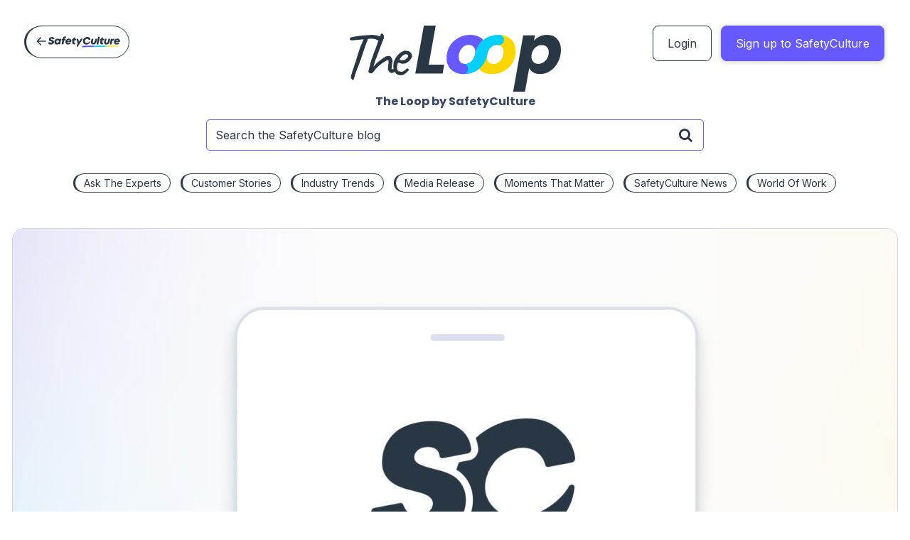

--- FILE ---
content_type: text/html; charset=UTF-8
request_url: https://blog.safetyculture.com/page/6
body_size: 27468
content:
<!DOCTYPE html>
<html lang="en-US">
<head>
<meta charset="UTF-8">
<link rel="stylesheet" href="https://blog.safetyculture.com/wp-content/themes/safetyculture-child/style.css">
<meta http-equiv="X-UA-Compatible" content="IE=edge" />
<meta name="viewport" content="width=device-width, initial-scale=1.0">
<title>The Loop by Safetyculture - Page 6 of 55 - | The Loop by Safetyculture</title>
<link rel="preconnect" href="https://fonts.googleapis.com">
<link rel="preconnect" href="https://fonts.gstatic.com" crossorigin>
<link href="https://fonts.googleapis.com/css2?family=Inter:wght@400;500;700&family=Poppins:wght@700&display=swap" rel="stylesheet">

<meta name='robots' content='index, follow, max-image-preview:large, max-snippet:-1, max-video-preview:-1' />
	<style>img:is([sizes="auto" i], [sizes^="auto," i]) { contain-intrinsic-size: 3000px 1500px }</style>
	
	<!-- This site is optimized with the Yoast SEO plugin v26.4 - https://yoast.com/wordpress/plugins/seo/ -->
	<meta name="description" content="SafetyCulture&#039;s experts offer their best stories, advice, research, and how-to&#039;s to help you level up your organization&#039;s safety and quality assurance practices." />
	<link rel="canonical" href="https://blog.safetyculture.com/page/6" />
	<link rel="prev" href="https://blog.safetyculture.com/page/5" />
	<link rel="next" href="https://blog.safetyculture.com/page/7" />
	<meta property="og:locale" content="en_US" />
	<meta property="og:type" content="website" />
	<meta property="og:title" content="The Loop by Safetyculture" />
	<meta property="og:description" content="SafetyCulture&#039;s experts offer their best stories, advice, research, and how-to&#039;s to help you level up your organization&#039;s safety and quality assurance practices." />
	<meta property="og:url" content="https://blog.safetyculture.com/" />
	<meta property="og:site_name" content="The Loop by Safetyculture" />
	<meta property="og:image" content="https://blog.safetyculture.com/wp-content/media/2022/03/sc-social.png" />
	<meta property="og:image:width" content="1200" />
	<meta property="og:image:height" content="630" />
	<meta property="og:image:type" content="image/png" />
	<meta name="twitter:card" content="summary_large_image" />
	<meta name="twitter:site" content="@SafetyCultureHQ" />
	<script type="application/ld+json" class="yoast-schema-graph">{"@context":"https://schema.org","@graph":[{"@type":"CollectionPage","@id":"https://blog.safetyculture.com/","url":"https://blog.safetyculture.com/page/6","name":"The Loop by Safetyculture - Page 6 of 55 -","isPartOf":{"@id":"https://blog.safetyculture.com/#website"},"description":"SafetyCulture's experts offer their best stories, advice, research, and how-to's to help you level up your organization's safety and quality assurance practices.","breadcrumb":{"@id":"https://blog.safetyculture.com/page/6#breadcrumb"},"inLanguage":"en-US"},{"@type":"BreadcrumbList","@id":"https://blog.safetyculture.com/page/6#breadcrumb","itemListElement":[{"@type":"ListItem","position":1,"name":"Home"}]},{"@type":"WebSite","@id":"https://blog.safetyculture.com/#website","url":"https://blog.safetyculture.com/","name":"The Loop by Safetyculture","description":"","potentialAction":[{"@type":"SearchAction","target":{"@type":"EntryPoint","urlTemplate":"https://blog.safetyculture.com/?s={search_term_string}"},"query-input":{"@type":"PropertyValueSpecification","valueRequired":true,"valueName":"search_term_string"}}],"inLanguage":"en-US"}]}</script>
	<!-- / Yoast SEO plugin. -->


<link rel='dns-prefetch' href='//pages.safetyculture.com' />
<link rel='dns-prefetch' href='//maxcdn.bootstrapcdn.com' />
<script type="text/javascript">
/* <![CDATA[ */
window._wpemojiSettings = {"baseUrl":"https:\/\/s.w.org\/images\/core\/emoji\/16.0.1\/72x72\/","ext":".png","svgUrl":"https:\/\/s.w.org\/images\/core\/emoji\/16.0.1\/svg\/","svgExt":".svg","source":{"wpemoji":"https:\/\/blog.safetyculture.com\/wp-includes\/js\/wp-emoji.js?ver=6.8.3","twemoji":"https:\/\/blog.safetyculture.com\/wp-includes\/js\/twemoji.js?ver=6.8.3"}};
/**
 * @output wp-includes/js/wp-emoji-loader.js
 */

/**
 * Emoji Settings as exported in PHP via _print_emoji_detection_script().
 * @typedef WPEmojiSettings
 * @type {object}
 * @property {?object} source
 * @property {?string} source.concatemoji
 * @property {?string} source.twemoji
 * @property {?string} source.wpemoji
 * @property {?boolean} DOMReady
 * @property {?Function} readyCallback
 */

/**
 * Support tests.
 * @typedef SupportTests
 * @type {object}
 * @property {?boolean} flag
 * @property {?boolean} emoji
 */

/**
 * IIFE to detect emoji support and load Twemoji if needed.
 *
 * @param {Window} window
 * @param {Document} document
 * @param {WPEmojiSettings} settings
 */
( function wpEmojiLoader( window, document, settings ) {
	if ( typeof Promise === 'undefined' ) {
		return;
	}

	var sessionStorageKey = 'wpEmojiSettingsSupports';
	var tests = [ 'flag', 'emoji' ];

	/**
	 * Checks whether the browser supports offloading to a Worker.
	 *
	 * @since 6.3.0
	 *
	 * @private
	 *
	 * @returns {boolean}
	 */
	function supportsWorkerOffloading() {
		return (
			typeof Worker !== 'undefined' &&
			typeof OffscreenCanvas !== 'undefined' &&
			typeof URL !== 'undefined' &&
			URL.createObjectURL &&
			typeof Blob !== 'undefined'
		);
	}

	/**
	 * @typedef SessionSupportTests
	 * @type {object}
	 * @property {number} timestamp
	 * @property {SupportTests} supportTests
	 */

	/**
	 * Get support tests from session.
	 *
	 * @since 6.3.0
	 *
	 * @private
	 *
	 * @returns {?SupportTests} Support tests, or null if not set or older than 1 week.
	 */
	function getSessionSupportTests() {
		try {
			/** @type {SessionSupportTests} */
			var item = JSON.parse(
				sessionStorage.getItem( sessionStorageKey )
			);
			if (
				typeof item === 'object' &&
				typeof item.timestamp === 'number' &&
				new Date().valueOf() < item.timestamp + 604800 && // Note: Number is a week in seconds.
				typeof item.supportTests === 'object'
			) {
				return item.supportTests;
			}
		} catch ( e ) {}
		return null;
	}

	/**
	 * Persist the supports in session storage.
	 *
	 * @since 6.3.0
	 *
	 * @private
	 *
	 * @param {SupportTests} supportTests Support tests.
	 */
	function setSessionSupportTests( supportTests ) {
		try {
			/** @type {SessionSupportTests} */
			var item = {
				supportTests: supportTests,
				timestamp: new Date().valueOf()
			};

			sessionStorage.setItem(
				sessionStorageKey,
				JSON.stringify( item )
			);
		} catch ( e ) {}
	}

	/**
	 * Checks if two sets of Emoji characters render the same visually.
	 *
	 * This is used to determine if the browser is rendering an emoji with multiple data points
	 * correctly. set1 is the emoji in the correct form, using a zero-width joiner. set2 is the emoji
	 * in the incorrect form, using a zero-width space. If the two sets render the same, then the browser
	 * does not support the emoji correctly.
	 *
	 * This function may be serialized to run in a Worker. Therefore, it cannot refer to variables from the containing
	 * scope. Everything must be passed by parameters.
	 *
	 * @since 4.9.0
	 *
	 * @private
	 *
	 * @param {CanvasRenderingContext2D} context 2D Context.
	 * @param {string} set1 Set of Emoji to test.
	 * @param {string} set2 Set of Emoji to test.
	 *
	 * @return {boolean} True if the two sets render the same.
	 */
	function emojiSetsRenderIdentically( context, set1, set2 ) {
		// Cleanup from previous test.
		context.clearRect( 0, 0, context.canvas.width, context.canvas.height );
		context.fillText( set1, 0, 0 );
		var rendered1 = new Uint32Array(
			context.getImageData(
				0,
				0,
				context.canvas.width,
				context.canvas.height
			).data
		);

		// Cleanup from previous test.
		context.clearRect( 0, 0, context.canvas.width, context.canvas.height );
		context.fillText( set2, 0, 0 );
		var rendered2 = new Uint32Array(
			context.getImageData(
				0,
				0,
				context.canvas.width,
				context.canvas.height
			).data
		);

		return rendered1.every( function ( rendered2Data, index ) {
			return rendered2Data === rendered2[ index ];
		} );
	}

	/**
	 * Checks if the center point of a single emoji is empty.
	 *
	 * This is used to determine if the browser is rendering an emoji with a single data point
	 * correctly. The center point of an incorrectly rendered emoji will be empty. A correctly
	 * rendered emoji will have a non-zero value at the center point.
	 *
	 * This function may be serialized to run in a Worker. Therefore, it cannot refer to variables from the containing
	 * scope. Everything must be passed by parameters.
	 *
	 * @since 6.8.2
	 *
	 * @private
	 *
	 * @param {CanvasRenderingContext2D} context 2D Context.
	 * @param {string} emoji Emoji to test.
	 *
	 * @return {boolean} True if the center point is empty.
	 */
	function emojiRendersEmptyCenterPoint( context, emoji ) {
		// Cleanup from previous test.
		context.clearRect( 0, 0, context.canvas.width, context.canvas.height );
		context.fillText( emoji, 0, 0 );

		// Test if the center point (16, 16) is empty (0,0,0,0).
		var centerPoint = context.getImageData(16, 16, 1, 1);
		for ( var i = 0; i < centerPoint.data.length; i++ ) {
			if ( centerPoint.data[ i ] !== 0 ) {
				// Stop checking the moment it's known not to be empty.
				return false;
			}
		}

		return true;
	}

	/**
	 * Determines if the browser properly renders Emoji that Twemoji can supplement.
	 *
	 * This function may be serialized to run in a Worker. Therefore, it cannot refer to variables from the containing
	 * scope. Everything must be passed by parameters.
	 *
	 * @since 4.2.0
	 *
	 * @private
	 *
	 * @param {CanvasRenderingContext2D} context 2D Context.
	 * @param {string} type Whether to test for support of "flag" or "emoji".
	 * @param {Function} emojiSetsRenderIdentically Reference to emojiSetsRenderIdentically function, needed due to minification.
	 * @param {Function} emojiRendersEmptyCenterPoint Reference to emojiRendersEmptyCenterPoint function, needed due to minification.
	 *
	 * @return {boolean} True if the browser can render emoji, false if it cannot.
	 */
	function browserSupportsEmoji( context, type, emojiSetsRenderIdentically, emojiRendersEmptyCenterPoint ) {
		var isIdentical;

		switch ( type ) {
			case 'flag':
				/*
				 * Test for Transgender flag compatibility. Added in Unicode 13.
				 *
				 * To test for support, we try to render it, and compare the rendering to how it would look if
				 * the browser doesn't render it correctly (white flag emoji + transgender symbol).
				 */
				isIdentical = emojiSetsRenderIdentically(
					context,
					'\uD83C\uDFF3\uFE0F\u200D\u26A7\uFE0F', // as a zero-width joiner sequence
					'\uD83C\uDFF3\uFE0F\u200B\u26A7\uFE0F' // separated by a zero-width space
				);

				if ( isIdentical ) {
					return false;
				}

				/*
				 * Test for Sark flag compatibility. This is the least supported of the letter locale flags,
				 * so gives us an easy test for full support.
				 *
				 * To test for support, we try to render it, and compare the rendering to how it would look if
				 * the browser doesn't render it correctly ([C] + [Q]).
				 */
				isIdentical = emojiSetsRenderIdentically(
					context,
					'\uD83C\uDDE8\uD83C\uDDF6', // as the sequence of two code points
					'\uD83C\uDDE8\u200B\uD83C\uDDF6' // as the two code points separated by a zero-width space
				);

				if ( isIdentical ) {
					return false;
				}

				/*
				 * Test for English flag compatibility. England is a country in the United Kingdom, it
				 * does not have a two letter locale code but rather a five letter sub-division code.
				 *
				 * To test for support, we try to render it, and compare the rendering to how it would look if
				 * the browser doesn't render it correctly (black flag emoji + [G] + [B] + [E] + [N] + [G]).
				 */
				isIdentical = emojiSetsRenderIdentically(
					context,
					// as the flag sequence
					'\uD83C\uDFF4\uDB40\uDC67\uDB40\uDC62\uDB40\uDC65\uDB40\uDC6E\uDB40\uDC67\uDB40\uDC7F',
					// with each code point separated by a zero-width space
					'\uD83C\uDFF4\u200B\uDB40\uDC67\u200B\uDB40\uDC62\u200B\uDB40\uDC65\u200B\uDB40\uDC6E\u200B\uDB40\uDC67\u200B\uDB40\uDC7F'
				);

				return ! isIdentical;
			case 'emoji':
				/*
				 * Does Emoji 16.0 cause the browser to go splat?
				 *
				 * To test for Emoji 16.0 support, try to render a new emoji: Splatter.
				 *
				 * The splatter emoji is a single code point emoji. Testing for browser support
				 * required testing the center point of the emoji to see if it is empty.
				 *
				 * 0xD83E 0xDEDF (\uD83E\uDEDF) == 🫟 Splatter.
				 *
				 * When updating this test, please ensure that the emoji is either a single code point
				 * or switch to using the emojiSetsRenderIdentically function and testing with a zero-width
				 * joiner vs a zero-width space.
				 */
				var notSupported = emojiRendersEmptyCenterPoint( context, '\uD83E\uDEDF' );
				return ! notSupported;
		}

		return false;
	}

	/**
	 * Checks emoji support tests.
	 *
	 * This function may be serialized to run in a Worker. Therefore, it cannot refer to variables from the containing
	 * scope. Everything must be passed by parameters.
	 *
	 * @since 6.3.0
	 *
	 * @private
	 *
	 * @param {string[]} tests Tests.
	 * @param {Function} browserSupportsEmoji Reference to browserSupportsEmoji function, needed due to minification.
	 * @param {Function} emojiSetsRenderIdentically Reference to emojiSetsRenderIdentically function, needed due to minification.
	 * @param {Function} emojiRendersEmptyCenterPoint Reference to emojiRendersEmptyCenterPoint function, needed due to minification.
	 *
	 * @return {SupportTests} Support tests.
	 */
	function testEmojiSupports( tests, browserSupportsEmoji, emojiSetsRenderIdentically, emojiRendersEmptyCenterPoint ) {
		var canvas;
		if (
			typeof WorkerGlobalScope !== 'undefined' &&
			self instanceof WorkerGlobalScope
		) {
			canvas = new OffscreenCanvas( 300, 150 ); // Dimensions are default for HTMLCanvasElement.
		} else {
			canvas = document.createElement( 'canvas' );
		}

		var context = canvas.getContext( '2d', { willReadFrequently: true } );

		/*
		 * Chrome on OS X added native emoji rendering in M41. Unfortunately,
		 * it doesn't work when the font is bolder than 500 weight. So, we
		 * check for bold rendering support to avoid invisible emoji in Chrome.
		 */
		context.textBaseline = 'top';
		context.font = '600 32px Arial';

		var supports = {};
		tests.forEach( function ( test ) {
			supports[ test ] = browserSupportsEmoji( context, test, emojiSetsRenderIdentically, emojiRendersEmptyCenterPoint );
		} );
		return supports;
	}

	/**
	 * Adds a script to the head of the document.
	 *
	 * @ignore
	 *
	 * @since 4.2.0
	 *
	 * @param {string} src The url where the script is located.
	 *
	 * @return {void}
	 */
	function addScript( src ) {
		var script = document.createElement( 'script' );
		script.src = src;
		script.defer = true;
		document.head.appendChild( script );
	}

	settings.supports = {
		everything: true,
		everythingExceptFlag: true
	};

	// Create a promise for DOMContentLoaded since the worker logic may finish after the event has fired.
	var domReadyPromise = new Promise( function ( resolve ) {
		document.addEventListener( 'DOMContentLoaded', resolve, {
			once: true
		} );
	} );

	// Obtain the emoji support from the browser, asynchronously when possible.
	new Promise( function ( resolve ) {
		var supportTests = getSessionSupportTests();
		if ( supportTests ) {
			resolve( supportTests );
			return;
		}

		if ( supportsWorkerOffloading() ) {
			try {
				// Note that the functions are being passed as arguments due to minification.
				var workerScript =
					'postMessage(' +
					testEmojiSupports.toString() +
					'(' +
					[
						JSON.stringify( tests ),
						browserSupportsEmoji.toString(),
						emojiSetsRenderIdentically.toString(),
						emojiRendersEmptyCenterPoint.toString()
					].join( ',' ) +
					'));';
				var blob = new Blob( [ workerScript ], {
					type: 'text/javascript'
				} );
				var worker = new Worker( URL.createObjectURL( blob ), { name: 'wpTestEmojiSupports' } );
				worker.onmessage = function ( event ) {
					supportTests = event.data;
					setSessionSupportTests( supportTests );
					worker.terminate();
					resolve( supportTests );
				};
				return;
			} catch ( e ) {}
		}

		supportTests = testEmojiSupports( tests, browserSupportsEmoji, emojiSetsRenderIdentically, emojiRendersEmptyCenterPoint );
		setSessionSupportTests( supportTests );
		resolve( supportTests );
	} )
		// Once the browser emoji support has been obtained from the session, finalize the settings.
		.then( function ( supportTests ) {
			/*
			 * Tests the browser support for flag emojis and other emojis, and adjusts the
			 * support settings accordingly.
			 */
			for ( var test in supportTests ) {
				settings.supports[ test ] = supportTests[ test ];

				settings.supports.everything =
					settings.supports.everything && settings.supports[ test ];

				if ( 'flag' !== test ) {
					settings.supports.everythingExceptFlag =
						settings.supports.everythingExceptFlag &&
						settings.supports[ test ];
				}
			}

			settings.supports.everythingExceptFlag =
				settings.supports.everythingExceptFlag &&
				! settings.supports.flag;

			// Sets DOMReady to false and assigns a ready function to settings.
			settings.DOMReady = false;
			settings.readyCallback = function () {
				settings.DOMReady = true;
			};
		} )
		.then( function () {
			return domReadyPromise;
		} )
		.then( function () {
			// When the browser can not render everything we need to load a polyfill.
			if ( ! settings.supports.everything ) {
				settings.readyCallback();

				var src = settings.source || {};

				if ( src.concatemoji ) {
					addScript( src.concatemoji );
				} else if ( src.wpemoji && src.twemoji ) {
					addScript( src.twemoji );
					addScript( src.wpemoji );
				}
			}
		} );
} )( window, document, window._wpemojiSettings );

/* ]]> */
</script>
<link rel='stylesheet' id='embedpress-css-css' href='https://blog.safetyculture.com/wp-content/plugins/embedpress/assets/css/embedpress.css?ver=1764282426' type='text/css' media='all' />
<link rel='stylesheet' id='embedpress-blocks-style-css' href='https://blog.safetyculture.com/wp-content/plugins/embedpress/assets/css/blocks.build.css?ver=1764282426' type='text/css' media='all' />
<style id='wp-emoji-styles-inline-css' type='text/css'>

	img.wp-smiley, img.emoji {
		display: inline !important;
		border: none !important;
		box-shadow: none !important;
		height: 1em !important;
		width: 1em !important;
		margin: 0 0.07em !important;
		vertical-align: -0.1em !important;
		background: none !important;
		padding: 0 !important;
	}
</style>
<link rel='stylesheet' id='wp-block-library-css' href='https://blog.safetyculture.com/wp-includes/css/dist/block-library/style.css?ver=6.8.3' type='text/css' media='all' />
<style id='classic-theme-styles-inline-css' type='text/css'>
/**
 * These rules are needed for backwards compatibility.
 * They should match the button element rules in the base theme.json file.
 */
.wp-block-button__link {
	color: #ffffff;
	background-color: #32373c;
	border-radius: 9999px; /* 100% causes an oval, but any explicit but really high value retains the pill shape. */

	/* This needs a low specificity so it won't override the rules from the button element if defined in theme.json. */
	box-shadow: none;
	text-decoration: none;

	/* The extra 2px are added to size solids the same as the outline versions.*/
	padding: calc(0.667em + 2px) calc(1.333em + 2px);

	font-size: 1.125em;
}

.wp-block-file__button {
	background: #32373c;
	color: #ffffff;
	text-decoration: none;
}

</style>
<style id='global-styles-inline-css' type='text/css'>
:root{--wp--preset--aspect-ratio--square: 1;--wp--preset--aspect-ratio--4-3: 4/3;--wp--preset--aspect-ratio--3-4: 3/4;--wp--preset--aspect-ratio--3-2: 3/2;--wp--preset--aspect-ratio--2-3: 2/3;--wp--preset--aspect-ratio--16-9: 16/9;--wp--preset--aspect-ratio--9-16: 9/16;--wp--preset--color--black: #000000;--wp--preset--color--cyan-bluish-gray: #abb8c3;--wp--preset--color--white: #ffffff;--wp--preset--color--pale-pink: #f78da7;--wp--preset--color--vivid-red: #cf2e2e;--wp--preset--color--luminous-vivid-orange: #ff6900;--wp--preset--color--luminous-vivid-amber: #fcb900;--wp--preset--color--light-green-cyan: #7bdcb5;--wp--preset--color--vivid-green-cyan: #00d084;--wp--preset--color--pale-cyan-blue: #8ed1fc;--wp--preset--color--vivid-cyan-blue: #0693e3;--wp--preset--color--vivid-purple: #9b51e0;--wp--preset--gradient--vivid-cyan-blue-to-vivid-purple: linear-gradient(135deg,rgba(6,147,227,1) 0%,rgb(155,81,224) 100%);--wp--preset--gradient--light-green-cyan-to-vivid-green-cyan: linear-gradient(135deg,rgb(122,220,180) 0%,rgb(0,208,130) 100%);--wp--preset--gradient--luminous-vivid-amber-to-luminous-vivid-orange: linear-gradient(135deg,rgba(252,185,0,1) 0%,rgba(255,105,0,1) 100%);--wp--preset--gradient--luminous-vivid-orange-to-vivid-red: linear-gradient(135deg,rgba(255,105,0,1) 0%,rgb(207,46,46) 100%);--wp--preset--gradient--very-light-gray-to-cyan-bluish-gray: linear-gradient(135deg,rgb(238,238,238) 0%,rgb(169,184,195) 100%);--wp--preset--gradient--cool-to-warm-spectrum: linear-gradient(135deg,rgb(74,234,220) 0%,rgb(151,120,209) 20%,rgb(207,42,186) 40%,rgb(238,44,130) 60%,rgb(251,105,98) 80%,rgb(254,248,76) 100%);--wp--preset--gradient--blush-light-purple: linear-gradient(135deg,rgb(255,206,236) 0%,rgb(152,150,240) 100%);--wp--preset--gradient--blush-bordeaux: linear-gradient(135deg,rgb(254,205,165) 0%,rgb(254,45,45) 50%,rgb(107,0,62) 100%);--wp--preset--gradient--luminous-dusk: linear-gradient(135deg,rgb(255,203,112) 0%,rgb(199,81,192) 50%,rgb(65,88,208) 100%);--wp--preset--gradient--pale-ocean: linear-gradient(135deg,rgb(255,245,203) 0%,rgb(182,227,212) 50%,rgb(51,167,181) 100%);--wp--preset--gradient--electric-grass: linear-gradient(135deg,rgb(202,248,128) 0%,rgb(113,206,126) 100%);--wp--preset--gradient--midnight: linear-gradient(135deg,rgb(2,3,129) 0%,rgb(40,116,252) 100%);--wp--preset--font-size--small: 13px;--wp--preset--font-size--medium: 20px;--wp--preset--font-size--large: 36px;--wp--preset--font-size--x-large: 42px;--wp--preset--spacing--20: 0.44rem;--wp--preset--spacing--30: 0.67rem;--wp--preset--spacing--40: 1rem;--wp--preset--spacing--50: 1.5rem;--wp--preset--spacing--60: 2.25rem;--wp--preset--spacing--70: 3.38rem;--wp--preset--spacing--80: 5.06rem;--wp--preset--shadow--natural: 6px 6px 9px rgba(0, 0, 0, 0.2);--wp--preset--shadow--deep: 12px 12px 50px rgba(0, 0, 0, 0.4);--wp--preset--shadow--sharp: 6px 6px 0px rgba(0, 0, 0, 0.2);--wp--preset--shadow--outlined: 6px 6px 0px -3px rgba(255, 255, 255, 1), 6px 6px rgba(0, 0, 0, 1);--wp--preset--shadow--crisp: 6px 6px 0px rgba(0, 0, 0, 1);}:where(.is-layout-flex){gap: 0.5em;}:where(.is-layout-grid){gap: 0.5em;}body .is-layout-flex{display: flex;}.is-layout-flex{flex-wrap: wrap;align-items: center;}.is-layout-flex > :is(*, div){margin: 0;}body .is-layout-grid{display: grid;}.is-layout-grid > :is(*, div){margin: 0;}:where(.wp-block-columns.is-layout-flex){gap: 2em;}:where(.wp-block-columns.is-layout-grid){gap: 2em;}:where(.wp-block-post-template.is-layout-flex){gap: 1.25em;}:where(.wp-block-post-template.is-layout-grid){gap: 1.25em;}.has-black-color{color: var(--wp--preset--color--black) !important;}.has-cyan-bluish-gray-color{color: var(--wp--preset--color--cyan-bluish-gray) !important;}.has-white-color{color: var(--wp--preset--color--white) !important;}.has-pale-pink-color{color: var(--wp--preset--color--pale-pink) !important;}.has-vivid-red-color{color: var(--wp--preset--color--vivid-red) !important;}.has-luminous-vivid-orange-color{color: var(--wp--preset--color--luminous-vivid-orange) !important;}.has-luminous-vivid-amber-color{color: var(--wp--preset--color--luminous-vivid-amber) !important;}.has-light-green-cyan-color{color: var(--wp--preset--color--light-green-cyan) !important;}.has-vivid-green-cyan-color{color: var(--wp--preset--color--vivid-green-cyan) !important;}.has-pale-cyan-blue-color{color: var(--wp--preset--color--pale-cyan-blue) !important;}.has-vivid-cyan-blue-color{color: var(--wp--preset--color--vivid-cyan-blue) !important;}.has-vivid-purple-color{color: var(--wp--preset--color--vivid-purple) !important;}.has-black-background-color{background-color: var(--wp--preset--color--black) !important;}.has-cyan-bluish-gray-background-color{background-color: var(--wp--preset--color--cyan-bluish-gray) !important;}.has-white-background-color{background-color: var(--wp--preset--color--white) !important;}.has-pale-pink-background-color{background-color: var(--wp--preset--color--pale-pink) !important;}.has-vivid-red-background-color{background-color: var(--wp--preset--color--vivid-red) !important;}.has-luminous-vivid-orange-background-color{background-color: var(--wp--preset--color--luminous-vivid-orange) !important;}.has-luminous-vivid-amber-background-color{background-color: var(--wp--preset--color--luminous-vivid-amber) !important;}.has-light-green-cyan-background-color{background-color: var(--wp--preset--color--light-green-cyan) !important;}.has-vivid-green-cyan-background-color{background-color: var(--wp--preset--color--vivid-green-cyan) !important;}.has-pale-cyan-blue-background-color{background-color: var(--wp--preset--color--pale-cyan-blue) !important;}.has-vivid-cyan-blue-background-color{background-color: var(--wp--preset--color--vivid-cyan-blue) !important;}.has-vivid-purple-background-color{background-color: var(--wp--preset--color--vivid-purple) !important;}.has-black-border-color{border-color: var(--wp--preset--color--black) !important;}.has-cyan-bluish-gray-border-color{border-color: var(--wp--preset--color--cyan-bluish-gray) !important;}.has-white-border-color{border-color: var(--wp--preset--color--white) !important;}.has-pale-pink-border-color{border-color: var(--wp--preset--color--pale-pink) !important;}.has-vivid-red-border-color{border-color: var(--wp--preset--color--vivid-red) !important;}.has-luminous-vivid-orange-border-color{border-color: var(--wp--preset--color--luminous-vivid-orange) !important;}.has-luminous-vivid-amber-border-color{border-color: var(--wp--preset--color--luminous-vivid-amber) !important;}.has-light-green-cyan-border-color{border-color: var(--wp--preset--color--light-green-cyan) !important;}.has-vivid-green-cyan-border-color{border-color: var(--wp--preset--color--vivid-green-cyan) !important;}.has-pale-cyan-blue-border-color{border-color: var(--wp--preset--color--pale-cyan-blue) !important;}.has-vivid-cyan-blue-border-color{border-color: var(--wp--preset--color--vivid-cyan-blue) !important;}.has-vivid-purple-border-color{border-color: var(--wp--preset--color--vivid-purple) !important;}.has-vivid-cyan-blue-to-vivid-purple-gradient-background{background: var(--wp--preset--gradient--vivid-cyan-blue-to-vivid-purple) !important;}.has-light-green-cyan-to-vivid-green-cyan-gradient-background{background: var(--wp--preset--gradient--light-green-cyan-to-vivid-green-cyan) !important;}.has-luminous-vivid-amber-to-luminous-vivid-orange-gradient-background{background: var(--wp--preset--gradient--luminous-vivid-amber-to-luminous-vivid-orange) !important;}.has-luminous-vivid-orange-to-vivid-red-gradient-background{background: var(--wp--preset--gradient--luminous-vivid-orange-to-vivid-red) !important;}.has-very-light-gray-to-cyan-bluish-gray-gradient-background{background: var(--wp--preset--gradient--very-light-gray-to-cyan-bluish-gray) !important;}.has-cool-to-warm-spectrum-gradient-background{background: var(--wp--preset--gradient--cool-to-warm-spectrum) !important;}.has-blush-light-purple-gradient-background{background: var(--wp--preset--gradient--blush-light-purple) !important;}.has-blush-bordeaux-gradient-background{background: var(--wp--preset--gradient--blush-bordeaux) !important;}.has-luminous-dusk-gradient-background{background: var(--wp--preset--gradient--luminous-dusk) !important;}.has-pale-ocean-gradient-background{background: var(--wp--preset--gradient--pale-ocean) !important;}.has-electric-grass-gradient-background{background: var(--wp--preset--gradient--electric-grass) !important;}.has-midnight-gradient-background{background: var(--wp--preset--gradient--midnight) !important;}.has-small-font-size{font-size: var(--wp--preset--font-size--small) !important;}.has-medium-font-size{font-size: var(--wp--preset--font-size--medium) !important;}.has-large-font-size{font-size: var(--wp--preset--font-size--large) !important;}.has-x-large-font-size{font-size: var(--wp--preset--font-size--x-large) !important;}
:where(.wp-block-post-template.is-layout-flex){gap: 1.25em;}:where(.wp-block-post-template.is-layout-grid){gap: 1.25em;}
:where(.wp-block-columns.is-layout-flex){gap: 2em;}:where(.wp-block-columns.is-layout-grid){gap: 2em;}
:root :where(.wp-block-pullquote){font-size: 1.5em;line-height: 1.6;}
</style>
<link rel='stylesheet' id='fvp-frontend-css' href='https://blog.safetyculture.com/wp-content/plugins/featured-video-plus/styles/frontend.css?ver=2.3.3' type='text/css' media='all' />
<link rel='stylesheet' id='parent-style-css' href='https://blog.safetyculture.com/wp-content/themes/safetyculture/style.css?ver=6.8.3' type='text/css' media='all' />
<link rel='stylesheet' id='font-awesome-css' href='//maxcdn.bootstrapcdn.com/font-awesome/4.2.0/css/font-awesome.min.css?ver=6.8.3' type='text/css' media='all' />
<link rel='stylesheet' id='child-style-css' href='https://blog.safetyculture.com/wp-content/themes/safetyculture-child/style.css?ver=6.8.3' type='text/css' media='all' />
<link rel='stylesheet' id='blog-style-css' href='https://blog.safetyculture.com/wp-content/themes/safetyculture/css/main.css?ver=6.8.3' type='text/css' media='all' />
<link rel='stylesheet' id='blog-nav-style-css' href='https://blog.safetyculture.com/wp-content/themes/safetyculture/main-site-nav/styles.css?ver=6.8.3' type='text/css' media='all' />
<link rel='stylesheet' id='sc-child-css' href='https://blog.safetyculture.com/wp-content/themes/safetyculture-child/dist/css/sc-child.08380578631405d82f2c.min.css' type='text/css' media='all' />
<script type="text/javascript" src="https://blog.safetyculture.com/wp-includes/js/jquery/jquery.js?ver=3.7.1" id="jquery-core-js"></script>
<script type="text/javascript" src="https://blog.safetyculture.com/wp-includes/js/jquery/jquery-migrate.js?ver=3.4.1" id="jquery-migrate-js"></script>
<script type="text/javascript" src="https://blog.safetyculture.com/wp-content/plugins/featured-video-plus/js/jquery.fitvids.js?ver=master-2015-08" id="jquery.fitvids-js"></script>
<script type="text/javascript" id="fvp-frontend-js-extra">
/* <![CDATA[ */
var fvpdata = {"ajaxurl":"https:\/\/blog.safetyculture.com\/wp-admin\/admin-ajax.php","nonce":"d1906635b5","fitvids":"1","dynamic":"","overlay":"","opacity":"0.75","color":"b","width":"640"};
/* ]]> */
</script>
<script type="text/javascript" src="https://blog.safetyculture.com/wp-content/plugins/featured-video-plus/js/frontend.js?ver=2.3.3" id="fvp-frontend-js"></script>
<link rel="https://api.w.org/" href="https://blog.safetyculture.com/wp-json/" /><link rel="EditURI" type="application/rsd+xml" title="RSD" href="https://blog.safetyculture.com/xmlrpc.php?rsd" />

		<script>
			document.documentElement.className = document.documentElement.className.replace('no-js', 'js');
		</script>
				<style>
			.no-js img.lazyload {
				display: none;
			}

			figure.wp-block-image img.lazyloading {
				min-width: 150px;
			}

						.lazyload, .lazyloading {
				opacity: 0;
			}

			.lazyloaded {
				opacity: 1;
				transition: opacity 400ms;
				transition-delay: 0ms;
			}

					</style>
		<style type="text/css">.recentcomments a{display:inline !important;padding:0 !important;margin:0 !important;}</style><link rel="icon" href="https://blog.safetyculture.com/wp-content/media/2022/03/cropped-sc-icon-grey-32x32.png" sizes="32x32" />
<link rel="icon" href="https://blog.safetyculture.com/wp-content/media/2022/03/cropped-sc-icon-grey-192x192.png" sizes="192x192" />
<link rel="apple-touch-icon" href="https://blog.safetyculture.com/wp-content/media/2022/03/cropped-sc-icon-grey-180x180.png" />
<meta name="msapplication-TileImage" content="https://blog.safetyculture.com/wp-content/media/2022/03/cropped-sc-icon-grey-270x270.png" />
		<style type="text/css" id="wp-custom-css">
			.page-progress-bar-wrapper {
	display: none;	
}

form.search input.search__field {
	font-family: Inter, sans-serif;
}
		</style>
		
</head>
<body>
  <nav class=btm-padding-none>
  <a class="sc-logo" href="https://safetyculture.com">
    <svg fill="none" height="18" viewBox="0 0 18 18" width="18" xmlns="http://www.w3.org/2000/svg"><path d="m7.98424 14.6197c.28476.2847.74644.2847 1.0312 0 .28475-.2848.28475-.7465 0-1.0312l-3.85941-3.85942h9.90627c.4027 0 .7292-.32645.7292-.72916s-.3265-.72917-.7292-.72917h-9.90626l3.8594-3.8594c.28475-.28476.28475-.74644 0-1.0312-.28476-.28476-.74644-.28476-1.0312 0l-5.10417 5.10417c-.28476.28476-.28476.74644 0 1.0312z" fill="#293745"/></svg>    <span class="visible-md visible-lg"><svg fill="none" height="16" viewBox="0 0 102 16" width="102" xmlns="http://www.w3.org/2000/svg"><path d="m100.404 13.3318h-17.4775c-.1965.6406-.6348 1.1612-1.1997 1.4707l17.6443-.3655c.5622-.0115 1.0409-.4111 1.1509-.9609.015-.0747-.042-.1443-.118-.1443z" fill="#ffd700"/><path d="m82.9272 13.3318h-17.4891c-.0005.0026 0 .0049-.0006.0076-.1946.874-1.1222 1.4972-1.6401 1.8343l9.8074-.2031 8.1227-.1681c.5649-.3095 1.0032-.8301 1.1997-1.4707z" fill="#00d1ff"/><path d="m50.3805 13.3318c-.8617 0-1.636.4354-2.0942 1.1139-.1155.171-.2088.3585-.2807.557-.0413.1143-.0775.2312-.1021.3533-.0152.0756.0438.1459.1211.1443l11.9965-.2484 3.7761-.0782c.8097-.2797 1.4455-.9603 1.6401-1.8343.0005-.0027.0002-.005.0006-.0076z" fill="#6559ff"/><g fill="#293745"><path d="m99.2306 6.63597h-2.9483c-.0943 0-.1524-.10328-.104-.18411.1743-.2916.3912-.5294.6505-.71362.3119-.22151.6757-.33226 1.0916-.33226.4206 0 .7551.10496 1.0031.31452.2169.18326.3587.43952.4259.76852.0153.0754-.0417.14695-.1188.14695zm1.5714-2.31871c-.673-.65487-1.5488-.98254-2.6263-.98254-.6995 0-1.3529.12366-1.96.37111-.6075.24744-1.1226.58441-1.5455 1.01089-.423.42661-.7562.93429-.9995 1.52341-.2434.58923-.365 1.21587-.365 1.88039 0 .65499.1464 1.25123.4395 1.78847.2929.53721.7111.96251 1.2547 1.27591.5433.3135 1.1577.4702 1.8431.4702 1.0113 0 1.9221-.2556 2.7327-.7671.6983-.4403 1.1773-.8807 1.5543-1.57537.087-.16082-.03-.35687-.213-.35687h-2.0217c-.1314 0-.2541.05694-.3468.14972-.1233.12342-.2483.18025-.4557.28268-.2764.13681-.5835.1391-.9095.1391-.4633 0-.8177-.11775-1.0633-.35349-.246-.23562-.3712-.58429-.3758-1.04625h4.8558c.641 0 1.181-.49694 1.209-1.13468.003-.07034.004-.13983.003-.20848 0-.98966-.336-1.81199-1.01-2.4671z"/><path d="m30.8399 6.63572h-2.9482c-.0944 0-.1524-.10327-.104-.1841.1743-.29161.3912-.5294.6505-.71363.3119-.2215.6757-.33226 1.0917-.33226.4204 0 .755.10496 1.0031.31453.2168.18326.3586.43951.4257.76852.0154.0754-.0416.14694-.1188.14694zm-1.0548-3.30125c-.6995 0-1.353.12367-1.9601.37111-.6074.24745-1.1226.58441-1.5454 1.0109-.4231.42661-.7563.93429-.9994 1.5234-.2436.58924-.3652 1.21588-.3652 1.8804 0 .65499.1464 1.25122.4396 1.78846.2929.53726.7111.96256 1.2547 1.27596.5433.3134 1.1577.4702 1.843.4702 1.0113 0 1.9222-.2557 2.7328-.7671.6979-.4404 1.1776-.8807 1.5541-1.57541.0872-.16082-.03-.35687-.2132-.35687h-2.0213c-.1314 0-.2541.05694-.3469.14972-.1232.12342-.2483.18024-.4556.28267-.2766.13682-.5835.13911-.9095.13911-.4633 0-.8178-.11775-1.0634-.3535-.2221-.21282-.3458-.51805-.371-.91558-.0045-.07034.0503-.13066.121-.13066h4.7305c.6401 0 1.1802-.49695 1.2083-1.13468.0031-.07034.0043-.13983.0035-.20848 0-.98966-.3367-1.81199-1.0101-2.4671-.6735-.65487-1.5489-.98255-2.6264-.98255z"/><path d="m25.282 4.81782.1659-.82691c.0298-.14936-.0846-.28859-.2373-.28859h-1.4302c-.0759 0-.1331-.06877-.119-.14309l.0721-.38003c.0377-.20257.1275-.36291.2693-.48078.1418-.11763.3167-.17663.5246-.17663h.209c.5755 0 1.0713-.40428 1.1857-.96674l.1557-.76586c.0304-.149481-.0842-.28919-.2371-.28919h-1.5826c-.8177 0-1.4769.209684-1.9778.62917-.5011.41949-.8272 1.0179-.9783 1.79546l-.1364.68069c-.0114.05634-.061.097-.1187.097h-.6385c-.346 0-.6438.24347-.7117.58188l-.2437 1.21479c-.03.14936.0846.28871.2373.28871h.8616c.0764 0 .1336.06961.1186.14429l-1.0402 5.18711c-.03.1492.0845.2886.2372.2886h1.3146c.5768 0 1.0733-.406 1.1864-.9699l.9132-4.5531c.0112-.05647.0609-.097.1185-.097h.6954c.5768 0 1.0733-.40598 1.1864-.96988z"/><path d="m73.1967.768311h-1.3076c-.5766 0-1.0733.405979-1.1863.969879l-1.7656 8.80331c-.0899.448.2537.8659.7118.8659h1.5107c.1154 0 .2146-.0812.2372-.194l2.037-10.1565c.03-.149243-.0845-.288589-.2372-.288589z"/><path d="m79.2006 3.58902h-1.5785c-.0762 0-.1334-.06949-.1187-.14405l.3678-1.85108c.0297-.14924-.0848-.28823-.2372-.28823h-.1508c-.0601 0-.1181.02232-.1626.06262l-4.1983 3.79711-.0626.31235c-.03.14924.0846.28859.2373.28859h1.0245c.0764 0 .1339.06877.1188.14345-.0433.21547-.0975.48331-.1625.80375-.1701.85309-.2778 1.40794-.3226 1.6648-.045.25697-.0673.47486-.0673.6539 0 .73064.2304 1.30897.6911 1.73547.4609.4266 1.0953.6398 1.9035.6398h.4684c.5767 0 1.0732-.406 1.1864-.9699l.2154-1.07431c.0299-.14936-.0845-.28859-.2372-.28859h-.6619c-.2836 0-.5011-.06467-.6522-.19448-.1514-.12958-.2269-.31694-.2269-.56197 0-.11522.1565-.93357.4692-2.45456.0115-.0561.0612-.09736.1187-.09736h.9066c.5776 0 1.0746-.40706 1.1867-.97205l.1822-.91703c.0297-.14924-.0848-.28823-.2373-.28823z"/><path d="m39.8778 3.58902h-1.5784c-.0763 0-.1335-.06949-.1187-.14405l.3678-1.85108c.0296-.14924-.0848-.28823-.2373-.28823h-.1507c-.0602 0-.1181.02232-.1626.06262l-4.1984 3.79711-.0625.31235c-.03.14924.0845.28859.2372.28859h1.0245c.0765 0 .1339.06877.1188.14345-.0433.21547-.0975.48331-.1625.80375-.1701.85309-.2777 1.40794-.3225 1.6648-.045.25697-.0674.47486-.0674.6539 0 .73064.2305 1.30897.6912 1.73547.4608.4266 1.0952.6398 1.9034.6398h.4684c.5768 0 1.0733-.406 1.1864-.9699l.2155-1.07431c.0299-.14936-.0846-.28859-.2373-.28859h-.6619c-.2836 0-.5011-.06467-.6522-.19448-.1513-.12958-.2268-.31694-.2268-.56197 0-.11522.1564-.93357.4691-2.45456.0115-.0561.0613-.09736.1187-.09736h.9067c.5775 0 1.0745-.40706 1.1867-.97205l.1822-.91703c.0296-.14924-.0848-.28823-.2374-.28823z"/><path d="m87.6979 3.58911h-1.3139c-.5771 0-1.0738.40658-1.1865.97096l-.6499 3.25637c-.0899.44302-.2728.8023-.5494 1.0781-.2764.27568-.6038.41345-.9818.41345-.6712 0-1.0065-.2992-1.0065-.89773 0-.07528.007-.16721.0213-.27567.0226-.15021.3034-1.56913.8422-4.25653.03-.14936-.0844-.28895-.2371-.28895h-1.3132c-.5748 0-1.0703.4026-1.1853.96421-.0543.26518-.1131.55413-.1767.86672-.2741 1.32892-.4384 2.14437-.4926 2.44587-.0544.30161-.0815.57259-.0815.81303 0 .88603.3 1.60356.9003 2.15246.6001.5491 1.3987.8235 2.396.8235 1.153 0 2.117-.3004 2.8923-.9012.7749-.6009 1.271-1.441 1.4886-2.52018l.8709-4.35594c.0299-.14924-.0847-.28847-.2372-.28847z"/><path d="m69.1537 3.58887h-1.3139c-.5771 0-1.0738.40658-1.1865.97096l-.6498 3.25637c-.0899.44301-.2729.8023-.5493 1.07809-.2766.27568-.604.41346-.9819.41346-.6711 0-1.0066-.2992-1.0066-.89773 0-.07528.0071-.16722.0213-.27568.0227-.1502.3034-1.56912.8423-4.25652.03-.14936-.0845-.28895-.2372-.28895h-1.3132c-.5748 0-1.0701.40259-1.1852.9642-.0543.26518-.1132.55413-.1766.86673-.2743 1.32892-.4386 2.14437-.4928 2.44586-.0544.30162-.0815.57259-.0815.81304 0 .88603.3 1.6035.9003 2.1525.6001.549 1.3987.8235 2.3961.8235 1.153 0 2.1171-.3004 2.8922-.9012.7749-.601 1.2712-1.44105 1.4886-2.52023l.8709-4.35594c.0299-.14924-.0845-.28846-.2372-.28846z"/><path d="m93.6851 4.96504.2239-1.12274c.0297-.14924-.0847-.28834-.2374-.28834h-.4636c-.8515 0-1.5825.24177-2.1934.72532-.0668.05285-.1665.01786-.1895-.06394l-.1267-.45001c-.0292-.10412-.1245-.17603-.233-.17603h-.5401c-.5767 0-1.0733.40598-1.1863.97l-1.1988 5.9827c-.0897.4479.2538.8658.7118.8658h1.511c.1153 0 .2146-.0812.2372-.1939l.7904-3.9275c.1087-.47595.2953-.81992.56-1.03201.2646-.2121.6381-.31815 1.1201-.31815h.0278c.5772 0 1.0741-.4067 1.1866-.9712z"/><path d="m6.15043 1.06494c-.87447 0-1.63642.13428-2.28609.40296-.65005.26856-1.16398.68334-1.54193 1.24411-.37819.561-.56705 1.23711-.56705 2.02891 0 .98037.6054 1.68893 1.48495 2.06414.66165.28219 1.38513.38727 2.06481.62326.5639.19593 1.02715.60094.7282 1.23035-.22443.47245-.7876.68901-1.28496.68901-.73267 0-1.05364-.6247-1.1716-.9519-.04017-.11147-.15631-.17578-.27294-.15322l-2.19705.42564c-.187038.03632-.313224.21005-.291931.39874.077188.68274.383151 1.43676.922741 1.87006.63092.5066 1.4945.7599 2.59097.7599.90253 0 1.70005-.1461 2.39256-.4383 1.22011-.515 2.08284-1.64948 2.22548-2.96911.064-.59129-.05045-1.19609-.35315-1.6911-.15873-.25951-.36912-.48886-.63274-.67043-.79728-.54882-1.80446-.6159-2.68933-.95637-.26931-.10351-.60637-.24286-.70896-.53772-.13224-.37991.11953-.77539.45683-.94683.29362-.14948.71222-.18567 1.03235-.11377.38593.08662.61084.38052.64992.73667.015.13645.15014.2273.2854.20111l2.1397-.41454c.18474-.03583.31105-.2069.29241-.39354-.20421-2.04701-2.28948-2.43803-3.26859-2.43803z"/><path d="m48.5465 3.58911h-1.2968c-.4255 0-.8198.22296-1.0383.58707l-2.0347 3.39185c-.008.01339-.0179.02377-.0288.03246-.0662.05296-.1747.02244-.1935-.07046l-.6041-2.97394c-.1142-.56257-.6101-.96698-1.1858-.96698h-1.0899c-.3154 0-.5465.29595-.4693.60082l1.6621 6.55857-.3271.5476-.5639.944c-.1414.2367-.2379.492-.2914.7544-.0134.066-.0231.1324-.031.1992-.0438.37-.0028.7482.1268 1.1042.0345.0947.0749.1878.1217.2787l.1492.2898.2599.5052c.0565.1096.2006.1263.2827.0448.0097-.0095.019-.0196.0267-.0319l.3124-.4997.3475-.5557.7099-1.1354.1246-.1992.0839-.1343.6144-.9785 1.9485-3.10334 2.7944-4.45053c.2018-.3214-.0298-.73872-.4101-.73872z"/><path d="m56.99 3.99958c.2967.25903.5007.59672.6137 1.01199.0333.12281.1537.20099.2791.17711l2.0066-.38173c.187-.03559.3141-.20848.2928-.39717-.0682-.60058-.3961-1.87979-1.9127-2.83845-.6593-.41683-1.4426-.56547-2.279-.56547-.8648 0-1.6871.15901-2.4669.47716-.7798.31802-1.451.74933-2.0132 1.29357-.5625.54436-1.0092 1.19947-1.3398 1.96521-.331.76599-.4963 1.5777-.4963 2.43537 0 .83886.1879 1.59652.5636 2.27274 1.06 1.90759 3.5201 2.59039 5.5433 2.11049 1.732-.4108 4.0352-1.82154 4.3436-4.54972.0384-.33878-.3216-.41237-.489-.12861-1.2327 2.08984-4.6179 3.64603-6.4594 1.82635-1.2412-1.22637-.7942-2.88599.03-3.93344.8192-1.04094 2.6624-1.75336 3.7836-.7754z"/><path d="m15.1683 8.6576c-.4278.44301-.93.66452-1.5064.66452-.4537 0-.8152-.13187-1.0846-.39584-.2694-.26398-.4041-.61265-.4041-1.04625 0-.59841.2114-1.11803.6344-1.55875.4229-.44072.9203-.66102 1.4922-.66102.4537 0 .8188.13331 1.0953.39946.2764.26626.4147.61614.4147 1.04974 0 .58924-.214 1.10524-.6415 1.54814zm3.0738-5.0686h-.8317c-.1667 0-.3217.08566-.4101.22645l-.2506.3991c-.0417.06648-.1336.07468-.1894.0193-.5995-.59466-1.3648-.8923-2.2959-.8923-.6286 0-1.2311.12137-1.8076.36411-.5767.24286-1.08.5738-1.51.99316-.4301.41961-.7726.93079-1.02788 1.53402-.25515.60336-.38279 1.24664-.38279 1.92986 0 1.04167.32484 1.884.97477 2.5273.6497.6433 1.4755.9649 2.4775.9649.8811 0 1.6937-.2483 2.438-.7446.0719-.048.1693-.0106.1872.0737l.0492.2321c.0237.1116.1225.1914.2368.1914h.6691c.5768 0 1.0734-.4061 1.1864-.9701l1.1988-5.98264c.0898-.44796-.2538-.86576-.7118-.86576z"/></g></svg></span>
    <span class="visible-xs visible-sm"><svg viewBox="0 0 202.5 203.1" xmlns="http://www.w3.org/2000/svg"><path d="M156.9 203.1H46.3C20.8 203.1.1 182.4.1 156.9V46.3C.1 20.8 20.8.1 46.3.1h110.6c25.5 0 46.2 20.7 46.2 46.2V157c0 25.5-20.7 46.1-46.2 46.1z" fill="#fff"/><path d="M167 139.7h-44.9c-1.3 5.7-5.4 10.3-10.7 12.2l47-3.1c4.7-.1 8.6-3.4 9.5-8 .2-.5-.3-1.1-.9-1.1z" fill="gold"/><path d="M122.1 139.7H74.3v.1c-1.5 7.3-6.7 13.1-13.5 15.4l50.6-3.3c5.3-1.9 9.4-6.4 10.7-12.2z" fill="#00d1ff"/><path d="M22.1 156.5c-.1.6.4 1.2 1 1.2l37.7-2.4c6.8-2.3 12-8.1 13.5-15.4v-.1H42.6c-10-.1-18.5 7-20.5 16.7z" fill="#6559ff"/><g fill="#293745"><path d="M172 93.1c-10.2 17.3-38.2 30.2-53.4 15.1-10.3-10.2-6.6-23.9.2-32.6 6.8-8.6 22-14.5 31.3-6.4 2.5 2.2 4.1 4.9 5.1 8.4.3 1 1.3 1.7 2.3 1.5l16.6-3.2c1.5-.3 2.6-1.7 2.4-3.3-.6-5-3.3-15.6-15.8-23.5-5.5-3.4-11.9-4.7-18.8-4.7-7.2 0-14 1.3-20.4 4-6.1 2.5-11.4 5.9-15.9 10.1.9 2.2 1.5 4.7 1.8 7.2.4 4.1-2.4 7.8-6.5 8.6l-7.2 1.4c-.7 1.8-1.4 3.5-1.9 5.3.4.3.9.5 1.3.8 2.7 1.8 5 4.2 6.7 7 3 4.9 4.3 10.9 3.7 17-.6 5.2-2.3 10-5 14.3 10 11.4 27.3 15.2 41.8 11.8 14.3-3.4 33.3-15.1 35.9-37.7.2-2.8-2.8-3.4-4.2-1.1z"/><path d="M95.5 91.5c-1.3-2-2.9-3.8-5-5.2-.1-.1-.2-.1-.3-.2-6.6-4.5-15-5-22.3-7.8-2.2-.8-5-2-5.9-4.4-1.1-3.1 1-6.3 3.8-7.7 1.6-.8 3.7-1.2 5.7-1.2 1 0 2 .1 2.8.3 3.2.7 5.1 3.1 5.4 6 .1 1 1 1.7 2 1.7h.4l14.3-2.7 3.5-.7c1.5-.3 2.6-1.7 2.4-3.2-.1-1.3-.4-2.5-.7-3.7-3.7-13.5-19-16.2-26.5-16.2-7.3 0-13.6 1.1-19 3.3S46.4 55.4 43.3 60s-4.7 10.1-4.7 16.5c0 8 5 13.8 12.3 16.8 5.5 2.3 11.5 3.2 17.1 5.1 4.7 1.6 8.5 4.9 6 10-1.9 3.9-6.5 5.6-10.7 5.6-6.1 0-8.8-5.1-9.7-7.8-.3-.8-1-1.3-1.9-1.3h-.4l-18.2 3.5c-1.5.3-2.6 1.7-2.4 3.2.6 5.6 3.2 11.7 7.7 15.2C43.8 131 51 133 60.1 133c7.5 0 14.1-1.2 19.9-3.6 6.6-2.7 11.9-7.6 15.2-13.7 1.7-3.2 2.9-6.8 3.3-10.5.5-4.8-.5-9.7-3-13.7z"/></g></svg>
</span>
  </a>
  <a class="the-loop" href="https://blog.safetyculture.com"><svg width="297" height="93" viewBox="0 0 297 93" fill="none" xmlns="http://www.w3.org/2000/svg">
<path d="M147.503 65.4301C143.87 63.5691 141.065 60.9418 139.087 57.5566C137.109 54.163 136.12 50.2221 136.12 45.7422C136.12 39.6539 137.578 34.113 140.494 29.1194C143.41 24.1258 147.434 20.2017 152.559 17.3554C157.683 14.5092 163.387 13.0776 169.679 13.0776C174.343 13.0776 178.512 14.0208 182.178 15.9155C185.836 17.8017 188.675 20.4459 190.687 23.8395C192.7 27.2331 193.706 31.1741 193.706 35.654C193.706 41.8012 192.231 47.359 189.281 52.3273C186.331 57.2956 182.272 61.186 177.122 63.9986C171.964 66.8196 166.243 68.2259 159.951 68.2259C155.287 68.2259 151.135 67.2996 147.494 65.4386L147.503 65.4301ZM169.636 51.6452C171.802 50.0115 173.49 47.8979 174.692 45.3043C175.895 42.7106 176.491 40.0076 176.491 37.1866C176.491 33.9782 175.613 31.5193 173.865 29.7846C172.109 28.0584 169.909 27.191 167.249 27.191C164.589 27.191 162.014 28.0078 159.908 29.6415C157.802 31.2751 156.165 33.4056 154.997 36.0329C153.829 38.6602 153.241 41.4138 153.241 44.2938C153.241 47.4348 154.085 49.8515 155.773 51.5526C157.461 53.2452 159.635 54.0957 162.295 54.0957C164.956 54.0957 167.462 53.2788 169.645 51.6452H169.636Z" fill="#6559FF"/>
<path d="M187.294 65.4299C183.662 63.5689 180.857 60.9416 178.879 57.5564C176.901 54.1628 175.912 50.2218 175.912 45.7419C175.912 39.6536 177.37 34.1127 180.286 29.1191C183.201 24.1256 187.226 20.2014 192.35 17.3552C197.474 14.5089 203.178 13.0774 209.471 13.0774C214.134 13.0774 218.304 14.0205 221.97 15.9152C225.628 17.8015 228.467 20.4456 230.479 23.8393C232.491 27.2329 233.497 31.1738 233.497 35.6537C233.497 41.801 232.022 47.3587 229.072 52.327C226.122 57.2953 222.064 61.1858 216.914 63.9983C211.756 66.8193 206.035 68.2256 199.742 68.2256C195.078 68.2256 190.926 67.2993 187.286 65.4383L187.294 65.4299ZM209.428 51.6449C211.594 50.0113 213.282 47.8977 214.484 45.304C215.686 42.7104 216.283 40.0073 216.283 37.1863C216.283 33.978 215.405 31.5191 213.657 29.7844C211.901 28.0581 209.701 27.1908 207.041 27.1908C204.38 27.1908 201.806 28.0076 199.7 29.6412C197.594 31.2749 195.957 33.4054 194.789 36.0327C193.62 38.66 193.032 41.4136 193.032 44.2935C193.032 47.4345 193.876 49.8513 195.564 51.5523C197.253 53.2533 199.427 54.0954 202.087 54.0954C204.747 54.0954 207.254 53.2786 209.436 51.6449H209.428Z" fill="#FFD600"/>
<path d="M177.105 63.9815C171.947 66.8025 166.226 68.2088 159.942 68.2088C159.942 68.2088 159.942 68.2088 159.951 68.2088C166.243 68.2088 171.964 66.7941 177.122 63.9815C178.683 63.131 180.132 62.1626 181.488 61.11C181.488 61.11 181.488 61.11 181.479 61.1016C180.115 62.1542 178.666 63.1226 177.105 63.9815Z" fill="#00D0FF"/>
<path d="M181.497 61.1016L181.488 61.1102L181.497 61.1188L181.505 61.1102L181.497 61.1016Z" fill="#00D0FF"/>
<path d="M159.047 68.1921C159.345 68.1921 159.644 68.2174 159.942 68.2174C159.942 68.2174 159.942 68.2174 159.951 68.2174C159.644 68.2174 159.345 68.2006 159.047 68.1921Z" fill="#00D0FF"/>
<path d="M169.67 13.0691C169.363 13.0691 169.065 13.0859 168.767 13.0944C169.074 13.0944 169.372 13.0691 169.687 13.0691C169.687 13.0691 169.687 13.0691 169.679 13.0691H169.67Z" fill="#00D0FF"/>
<path d="M209.454 13.0691C203.161 13.0691 197.457 14.4922 192.333 17.3469C190.799 18.1974 189.375 19.1658 188.036 20.21C188.019 20.1931 188.002 20.1679 187.985 20.151C187.985 20.151 187.985 20.151 187.976 20.1595C187.976 20.1595 187.959 20.1679 187.951 20.1763C187.951 20.1763 187.951 20.1763 187.942 20.1847C184.839 22.6268 182.255 25.5825 180.226 29.0603C178.222 32.496 176.918 36.1928 176.287 40.1422C176.27 40.2264 176.261 40.319 176.244 40.4032C175.963 42.079 175.451 43.7042 174.718 45.2957C173.516 47.8894 171.836 50.003 169.662 51.6366C167.488 53.2703 165.041 54.0871 162.313 54.0871C162.313 54.0871 162.313 54.0871 162.304 54.0871C162.304 54.0871 162.304 54.0871 162.296 54.0871C161.119 54.0871 160.582 53.9271 160.343 53.9187L159.064 68.1921C159.363 68.1921 159.661 68.2173 159.968 68.2173C166.252 68.2173 171.973 66.8026 177.131 63.99C178.666 63.148 180.098 62.1964 181.437 61.1691C181.445 61.1775 181.454 61.1859 181.462 61.1943C181.462 61.1943 181.462 61.1943 181.471 61.2027C184.609 58.7775 187.226 55.8386 189.289 52.3693C191.157 49.2283 192.427 45.8515 193.118 42.239C193.194 41.4979 193.305 40.7569 193.459 40.0327C193.638 38.6011 193.723 37.1359 193.723 35.637C193.723 35.637 193.723 35.637 193.723 35.6454C193.723 37.1443 193.629 38.6011 193.459 40.0327C193.305 40.7569 193.186 41.4895 193.118 42.2305C193.143 42.079 193.16 41.9274 193.186 41.7758C193.271 41.3042 193.348 40.8243 193.416 40.3443C193.706 38.8706 194.149 37.4306 194.772 36.0328C195.94 33.4055 197.577 31.275 199.683 29.6413C201.789 28.0161 204.236 27.1993 207.024 27.1909C207.109 27.1909 207.945 27.1825 208.652 27.3088L209.769 13.0775C209.667 13.0775 209.565 13.0775 209.462 13.0775L209.454 13.0691Z" fill="#00D0FF"/>
<path d="M209.76 27.3929C213.763 27.3929 217.008 24.1882 217.008 20.2351C217.008 16.282 213.763 13.0774 209.76 13.0774C205.758 13.0774 202.513 16.282 202.513 20.2351C202.513 24.1882 205.758 27.3929 209.76 27.3929Z" fill="#00D0FF"/>
<path d="M159.047 68.1922C163.068 68.1922 166.328 64.9725 166.328 61.0007C166.328 57.029 163.068 53.8093 159.047 53.8093C155.026 53.8093 151.766 57.029 151.766 61.0007C151.766 64.9725 155.026 68.1922 159.047 68.1922Z" fill="#6559FF"/>
<path d="M111.036 54.9545H132.829L130.595 67.4427H92.1677L104.224 0H120.858L111.036 54.9545Z" fill="#293745"/>
<path d="M266.988 15.3681C270.134 13.8355 273.621 13.0608 277.45 13.0608C283.281 13.0608 288.005 14.9471 291.603 18.728C295.201 22.509 297 27.6289 297 34.0961C297 36.0834 296.804 38.2307 296.42 40.5381C295.448 46.0453 293.538 50.8957 290.682 55.0893C287.826 59.2829 284.39 62.5249 280.374 64.7901C276.35 67.0638 272.104 68.2006 267.627 68.2006C263.867 68.2006 260.687 67.4343 258.095 65.8933C255.495 64.3607 253.585 62.3734 252.357 59.9313L246.423 92.9832H229.788L243.899 13.8187H260.534L259.169 21.4059C261.241 18.9049 263.859 16.8923 267.005 15.3513L266.988 15.3681ZM279.879 37.5655C279.879 34.3656 278.95 31.8646 277.108 30.0709C275.267 28.2773 272.905 27.3847 270.057 27.3847C266.749 27.3847 263.731 28.572 261.011 30.9383C258.291 33.3045 256.535 36.5466 255.759 40.6391C255.563 41.7928 255.469 42.8538 255.469 43.8138C255.469 46.9548 256.381 49.4221 258.189 51.2157C260.005 53.0094 262.341 53.902 265.197 53.902C268.506 53.902 271.532 52.6978 274.295 50.2978C277.049 47.8979 278.822 44.6474 279.598 40.5465C279.794 39.4518 279.888 38.4665 279.888 37.5655H279.879Z" fill="#293745"/>
<path d="M4.90253 20.7154C3.13761 20.7743 1.83311 20.6817 0.980496 20.4375C0.136407 20.1933 -0.162008 19.5701 0.0852499 18.568C0.272825 17.827 0.673554 17.2628 1.30449 16.8923C1.93543 16.5218 2.84772 16.2355 4.04991 16.0586C4.74053 15.9323 5.63578 15.7807 6.74417 15.587C7.84405 15.4018 8.90129 15.2165 9.90738 15.0229C11.9963 14.7786 13.71 14.5597 15.0657 14.366C16.4214 14.1808 17.8196 14.0292 19.2776 13.9029C20.7271 13.785 22.5517 13.6503 24.7599 13.5324C26.5845 13.4145 28.7928 13.2545 31.3762 13.0608C31.5638 13.0608 32.2203 13.1282 33.3628 13.2545C34.4968 13.3724 35.7246 13.5324 37.0461 13.7176C38.3677 13.9113 39.3482 14.1302 39.9791 14.3744C41.4286 14.6944 42.4858 15.1239 43.1508 15.6797C43.8159 16.2439 44.2678 17.0523 44.5236 18.1133C44.7111 18.8543 44.7111 19.3175 44.5236 19.4691C44.3275 19.6291 43.9864 19.8227 43.4834 20.0754C42.0254 20.5048 40.9596 20.7322 40.269 20.7322C39.5784 20.7322 38.7855 20.5806 37.9073 20.269C37.5918 19.9575 37.2337 19.6796 36.8159 19.427C36.4067 19.1743 35.716 18.9807 34.7355 18.8207C33.755 18.6691 32.2288 18.5259 30.1485 18.3996C28.3836 18.5849 26.8403 18.6775 25.5188 18.6775C24.1972 18.6775 23.5322 18.8291 23.5322 19.1407L17.9561 19.4185L13.3264 19.8817C12.6954 19.9491 11.8087 20.0248 10.6833 20.1175C9.54075 20.2101 8.44088 20.3112 7.37511 20.3954C6.30081 20.488 5.4823 20.5975 4.91105 20.7238L4.90253 20.7154ZM4.15222 76.3688C3.64066 76.3688 3.08646 75.9562 2.45552 75.1562C1.82459 74.3394 1.54322 73.5647 1.60291 72.8236C1.66259 71.83 1.95248 70.39 2.45552 68.5206C2.95856 66.6596 3.52129 64.7565 4.15222 62.8281C4.78316 60.8997 5.34589 59.3671 5.84893 58.2556C6.10471 57.2619 6.33492 56.3693 6.5566 55.5946C6.77828 54.8114 6.9147 54.3062 6.99143 54.0535C7.17901 53.8009 7.47742 53.1525 7.88668 52.0915C8.29593 51.0305 8.62845 50.0031 8.87571 49.0094C9.0036 48.5126 9.26792 47.5695 9.6857 46.1716C10.095 44.7653 10.5895 43.1317 11.1948 41.2623C11.7917 39.4012 12.397 37.5655 12.9938 35.755C13.5907 33.9529 14.1108 32.3698 14.5541 30.9972C14.989 29.633 15.2789 28.7236 15.3982 28.2857C15.9098 27.5447 16.2849 26.8289 16.5407 26.1468C16.788 25.4647 16.95 24.9932 17.0097 24.7405C17.3848 24.4963 17.6065 24.1679 17.6747 23.7637C17.7344 23.3595 17.7685 23.0311 17.7685 22.7869C17.7685 22.4753 17.8879 22.2311 18.101 22.0458C18.3227 21.8522 18.4335 21.6416 18.4335 21.389C18.6893 21.1953 18.8513 20.909 18.911 20.4964C18.9707 20.0922 19.1583 19.7385 19.4822 19.427L19.9512 17.8354L25.5273 17.7428C25.3994 18.4838 25.2118 19.4101 24.956 20.4964C24.7003 21.5911 24.1119 23.0311 23.1655 24.8416C22.8501 26.0879 22.492 27.2078 22.0742 28.2015C21.6649 29.1952 21.4944 29.852 21.5626 30.1636C21.4347 30.2899 21.1704 30.9046 20.7526 32.033C20.3434 33.153 19.8744 34.5256 19.3373 36.1424C18.8002 37.7592 18.2715 39.376 17.7259 41.0012C17.1972 42.618 16.7198 44.0327 16.3105 45.2453C15.9013 46.4495 15.637 47.2242 15.5005 47.5358C14.9975 48.5295 14.4348 49.9863 13.8038 51.9231C13.1729 53.8599 12.2265 56.4703 10.9731 59.7629C10.4616 60.765 9.84769 62.2555 9.12297 64.2428C8.39825 66.2385 7.81847 68.0406 7.37511 69.6574C6.67596 72.0826 6.18997 73.7836 5.90861 74.752C5.62725 75.7204 5.39704 76.2425 5.20094 76.3436C5.01337 76.4362 4.66379 76.453 4.16075 76.3857L4.15222 76.3688Z" fill="#293745"/>
<path d="M30.2422 67.207C29.8073 67.2743 29.3384 67.2575 28.8695 67.1649C28.4005 67.0722 27.9401 66.8786 27.4967 66.5586C26.9852 66.0617 26.6441 65.6744 26.4565 65.3965C26.2604 65.1186 26.2178 64.6639 26.3116 64.0407C26.4139 63.4176 26.61 62.4492 26.9255 61.144C27.241 60.1503 27.6161 58.7609 28.068 56.9841C28.5028 55.2072 28.9718 53.4473 29.4833 51.7126C29.6709 50.7189 29.9352 49.6916 30.2848 48.6306C30.6344 47.5779 30.9925 46.5927 31.3761 45.6917C31.7513 44.7906 32.0412 44.0917 32.2202 43.5949C32.7318 41.8433 33.2093 40.3276 33.6867 39.0139C34.1557 37.7087 34.744 36.2014 35.4346 34.4919C36.1252 32.7741 36.9778 30.4836 37.9924 27.6205C39.3737 23.8901 40.4309 21.0438 41.1556 19.0818C41.8889 17.1197 42.4175 15.6966 42.7671 14.7871C43.1167 13.8777 43.3554 13.1872 43.4748 12.6819C43.4748 12.1851 43.6197 11.8145 43.9096 11.5619C44.1995 11.3093 44.5576 11.1914 44.9924 11.1914C45.8791 11.1914 46.5868 11.6124 47.1239 12.4545C47.6526 13.2882 47.9851 14.2819 48.113 15.4439C48.2323 16.5892 48.0448 17.667 47.5417 18.6691C46.5356 20.9091 45.4613 23.5701 44.3274 26.6437C43.1934 29.7257 42.085 32.7488 41.0192 35.7045C39.9534 38.6603 38.9388 41.1697 37.9924 43.2159C37.9924 43.4686 37.8901 43.9065 37.7111 44.5212C37.515 45.1443 37.3018 45.7085 37.046 46.2053C36.7902 46.7022 36.4492 47.3843 36.0058 48.26C36.0058 48.5127 35.9035 48.9758 35.7245 49.6579C35.5284 50.3484 35.2811 51.1821 34.9742 52.1842C34.7184 52.9252 34.42 53.8936 34.0704 55.0809C33.7208 56.2683 33.4821 57.2619 33.3627 58.0703C33.6782 57.5061 34.3432 56.6725 35.3493 55.5441C36.3554 54.4241 37.3018 53.4641 38.18 52.6557C39.1861 51.78 40.3286 50.82 41.5905 49.759C42.8523 48.6979 43.8584 47.9232 44.6173 47.418C45.3676 46.9211 46.3481 46.2727 47.5503 45.4559C47.5503 45.2117 47.6611 45.0685 47.8828 45.0349C48.0959 45.0012 48.3347 44.9927 48.5904 44.9927C48.8462 44.9927 48.9826 44.9591 49.0168 44.9001C49.0509 44.8412 49.0594 44.6812 49.0594 44.4285C49.0594 44.117 49.426 43.8391 50.1507 43.5949C50.8755 43.3423 51.7195 43.1402 52.7086 42.9886C53.6806 42.8286 54.482 42.7528 55.1129 42.7528C55.8633 42.7528 56.4686 42.9128 56.9034 43.2159C57.3468 43.5359 57.9095 44.218 58.6087 45.2791C59.359 46.2727 59.845 47.4769 60.0666 48.8748C60.2883 50.2726 60.1434 51.721 59.6403 53.2115C59.6403 53.7168 59.5551 54.4157 59.4016 55.3167C59.2396 56.2178 59.1629 57.1693 59.1629 58.163L58.6002 61.1524H60.1093C60.6208 61.1524 61.3115 61.304 62.1982 61.6155C62.4454 61.8682 62.7012 62.1039 62.9485 62.3145C63.1957 62.5334 63.4515 62.6429 63.6988 62.6429C64.4491 62.6429 64.739 62.9376 64.5514 63.5355C64.3553 64.1249 63.8864 64.6723 63.1275 65.1691C61.6184 66.1628 60.2542 66.668 59.0179 66.668C57.7816 66.668 56.6732 66.1628 55.6672 65.1691C54.6611 64.1165 54.0301 62.9292 53.7743 61.6239C53.5186 60.3187 53.6465 58.6682 54.1495 56.6809C54.4053 53.9441 54.5417 51.9315 54.5758 50.6516C54.6099 49.38 54.2774 48.74 53.5868 48.74C52.9558 48.74 51.856 49.1695 50.2786 50.0032C48.7013 50.8452 46.9364 51.9821 44.9839 53.4136C43.0314 54.8452 41.1045 56.4283 39.2202 58.1798C37.3274 59.9229 35.7501 61.7166 34.4882 63.586C33.7379 64.5207 33.0132 65.346 32.3225 66.0617C31.6234 66.7775 30.9328 67.1649 30.2336 67.2238L30.2422 67.207Z" fill="#293745"/>
<path d="M77.3492 67.9397C76.0276 69.0597 74.5014 69.7081 72.7706 69.9018C71.0313 70.0954 69.3431 69.826 67.7061 69.1102C66.0691 68.386 64.7134 67.2829 63.6476 65.7924C62.5733 64.4282 61.8742 62.8535 61.5587 61.0851C61.2433 59.3083 61.2091 56.9926 61.4649 54.1211C61.661 51.6959 62.4454 49.2538 63.8267 46.7949C65.2079 44.336 66.9046 42.1382 68.8912 40.2098C70.8778 38.2899 72.8474 36.9425 74.7998 36.2015C75.7462 35.5783 76.5477 35.2836 77.2042 35.3089C77.8607 35.3341 78.8924 35.4268 80.2736 35.5447C81.7316 35.7383 82.8144 36.0078 83.5391 36.3867C84.2639 36.7573 84.8436 37.2541 85.2955 37.8772C86.2419 38.8119 86.8643 39.7298 87.1798 40.6393C87.4953 41.5487 87.6573 42.4245 87.6573 43.3003C87.4015 44.6644 86.4721 46.3318 84.8607 48.2938C83.2493 50.2559 81.1603 51.8559 78.5769 53.1021C77.1957 53.54 75.678 53.7253 74.041 53.6663C72.404 53.6074 71.0483 53.1948 69.9826 52.4537C68.7804 51.9569 67.996 52.0327 67.6208 52.6895C67.2457 53.3464 66.8961 54.9126 66.5806 57.3968C66.3248 59.7715 66.5124 61.4893 67.1434 62.5756C67.7743 63.6703 68.6269 64.3103 69.7012 64.4872C70.9631 64.7398 71.9521 64.9166 72.6768 65.0008C73.4015 65.085 74.2968 64.824 75.3711 64.2008C76.3772 63.5861 77.0081 63.224 77.2639 63.1314C77.5197 63.0388 77.7243 62.9124 77.8778 62.7609L79.0629 61.5904C79.4977 61.1609 79.8473 60.8325 80.1031 60.6136C80.3504 60.403 80.6317 60.2851 80.9472 60.2851C81.2627 60.2851 81.544 60.4283 81.7998 60.7146C82.0556 60.9841 82.3029 61.1946 82.5501 61.3125C83.181 61.3125 83.326 61.6914 82.9849 62.4409C82.6439 63.1903 81.9533 64.0745 80.9472 65.1019C79.9411 66.1292 78.7474 67.0808 77.3577 67.9481L77.3492 67.9397ZM77.2554 48.1423C77.946 47.8307 78.6792 47.3844 79.4295 46.7865C80.1798 46.1886 80.8278 45.5402 81.365 44.8244C81.8936 44.1087 82.1664 43.5024 82.1664 42.9971C82.1664 42.1213 81.7572 41.3972 80.9387 40.7993C80.1202 40.2098 78.8924 40.134 77.2554 40.5719C76.5648 40.7572 75.7803 41.2119 74.8936 41.9277C74.0069 42.6434 73.1799 43.435 72.3869 44.3023C71.6025 45.1781 70.9716 45.9528 70.5027 46.6349C70.0252 47.317 69.8547 47.7296 69.9826 47.8475C70.1787 48.1591 70.7073 48.3949 71.594 48.5465C72.4807 48.7065 73.4698 48.7486 74.5696 48.6896C75.6695 48.6307 76.5733 48.437 77.2639 48.1254L77.2554 48.1423Z" fill="#293745"/>
</svg>
</a>
  <div class="util-buttons hide-xs">
    <a class="btn btn-charcoal-outline" href="https://app.safetyculture.com/login.html">Login</a>
    <a class="btn btn-purple" href="https://app.safetyculture.com/sign-up">Sign up to SafetyCulture</a>
  </div>
  <form role="search" method="get" class="search search--small" action="https://blog.safetyculture.com/">
                <input type="search" class="search__field" autocomplete="off"
                placeholder="Search the blog"
                value=""
                name="s" />
        <button type="submit" class="search__submit"><i class="fa fa-search" aria-hidden="true"></i></button>
        </form>
</nav><section class="sc-search">
  <div class="container flex-layout__col align-center">
    <h1 class="p">The Loop by SafetyCulture</h1>    <form role="search" method="get" class="search" action="https://blog.safetyculture.com/">
      <input type="search" class="search__field" autocomplete="off" placeholder="Search the SafetyCulture blog"
        value="" name="s" />
      <button type="submit" class="search__submit"><i class="fa fa-search" aria-hidden="true"></i></button>
    </form>
    <ul class="category-labels"><li class="cat-item cat-item-118"><a href="https://blog.safetyculture.com/category/ask-the-experts">Ask The Experts</a></li><li class="cat-item cat-item-163"><a href="https://blog.safetyculture.com/category/customer-stories">Customer Stories</a></li><li class="cat-item cat-item-42"><a href="https://blog.safetyculture.com/category/industry-trends">Industry Trends</a></li><li class="cat-item cat-item-124"><a href="https://blog.safetyculture.com/category/media-release">Media Release</a></li><li class="cat-item cat-item-129"><a href="https://blog.safetyculture.com/category/moments-that-matter">Moments That Matter</a></li><li class="cat-item cat-item-24"><a href="https://blog.safetyculture.com/category/safetyculture-news">SafetyCulture News</a></li><li class="cat-item cat-item-146"><a href="https://blog.safetyculture.com/category/world-of-work">World Of Work</a></li></ul>  </div>
</section>

<section class="sc-hero">
    <div class="container flex">
            <div class="card flex-layout__col grow-to-row align-center">
            <a href="https://blog.safetyculture.com/media-release/safetyculture-unveils-ai-powered-platform-upgrades-to-help-frontline-teams-act-faster-and-improve" class="hero__banner flex"><img width="1276" height="620" src="https://blog.safetyculture.com/wp-content/media/2024/06/Media-release-template-1276x620.jpg" class="max-width-100" alt="" decoding="async" fetchpriority="high" /></a>
            <div class="hero__inner">
                                <h3 class="h5"><a href="https://blog.safetyculture.com/media-release/safetyculture-unveils-ai-powered-platform-upgrades-to-help-frontline-teams-act-faster-and-improve">SafetyCulture unveils AI-powered platform upgrades to help frontline teams act faster and improve</a></h3>
                <p>By SafetyCulture Team</p>
                <a href="https://blog.safetyculture.com/media-release/safetyculture-unveils-ai-powered-platform-upgrades-to-help-frontline-teams-act-faster-and-improve" class="text-link">Read this post <svg fill="none" height="18" viewBox="0 0 18 18" width="18" xmlns="http://www.w3.org/2000/svg"><path d="m7.98424 14.6197c.28476.2847.74644.2847 1.0312 0 .28475-.2848.28475-.7465 0-1.0312l-3.85941-3.85942h9.90627c.4027 0 .7292-.32645.7292-.72916s-.3265-.72917-.7292-.72917h-9.90626l3.8594-3.8594c.28475-.28476.28475-.74644 0-1.0312-.28476-.28476-.74644-.28476-1.0312 0l-5.10417 5.10417c-.28476.28476-.28476.74644 0 1.0312z" fill="#293745"/></svg></a>
            </div>
        </div>
        </div>
</section>
<section class="sc-listing">
	<div class="container">
			<div class="listing-wrapper">
										<div class="listing">
							<div class="card">
								<a href="https://blog.safetyculture.com/world-of-work/frontline-workers-are-excited-about-ai-heres-how-to-build-on-it" class="listing__banner"><img width="715" height="290" src="https://blog.safetyculture.com/wp-content/media/2023/11/Blog-4-Tech-and-AI-715x290.jpg" class="max-width-100" alt="Feedback from the Field: Tech and AI" decoding="async" srcset="https://blog.safetyculture.com/wp-content/media/2023/11/Blog-4-Tech-and-AI-715x290.jpg 715w, https://blog.safetyculture.com/wp-content/media/2023/11/Blog-4-Tech-and-AI-768x311.jpg 768w, https://blog.safetyculture.com/wp-content/media/2023/11/Blog-4-Tech-and-AI-1536x622.jpg 1536w, https://blog.safetyculture.com/wp-content/media/2023/11/Blog-4-Tech-and-AI-1140x462.jpg 1140w, https://blog.safetyculture.com/wp-content/media/2023/11/Blog-4-Tech-and-AI-940x381.jpg 940w, https://blog.safetyculture.com/wp-content/media/2023/11/Blog-4-Tech-and-AI-551x223.jpg 551w, https://blog.safetyculture.com/wp-content/media/2023/11/Blog-4-Tech-and-AI.jpg 1710w" sizes="(max-width: 715px) 100vw, 715px" loading="lazy" /></a>
								<div class="listing__inner">
									<ul class="post-categories">
	<li><a href="https://blog.safetyculture.com/category/feedback-from-the-field" rel="category tag">Feedback From The Field</a></li>
	<li><a href="https://blog.safetyculture.com/category/world-of-work" rel="category tag">World Of Work</a></li></ul>									<h2 class="h5"><a href="https://blog.safetyculture.com/world-of-work/frontline-workers-are-excited-about-ai-heres-how-to-build-on-it">Frontline workers are excited about AI – here’s how to build on it</a></h4>
									<p>By SafetyCulture Team</p>
									<a href="https://blog.safetyculture.com/world-of-work/frontline-workers-are-excited-about-ai-heres-how-to-build-on-it" class="text-link">Read this post <svg fill="none" height="18" viewBox="0 0 18 18" width="18" xmlns="http://www.w3.org/2000/svg"><path d="m7.98424 14.6197c.28476.2847.74644.2847 1.0312 0 .28475-.2848.28475-.7465 0-1.0312l-3.85941-3.85942h9.90627c.4027 0 .7292-.32645.7292-.72916s-.3265-.72917-.7292-.72917h-9.90626l3.8594-3.8594c.28475-.28476.28475-.74644 0-1.0312-.28476-.28476-.74644-.28476-1.0312 0l-5.10417 5.10417c-.28476.28476-.28476.74644 0 1.0312z" fill="#293745"/></svg></a>
								</div>
							</div>
						</div>
										<div class="listing">
							<div class="card">
								<a href="https://blog.safetyculture.com/world-of-work/the-surprising-thing-frontline-workers-care-about-even-more-than-pay" class="listing__banner"><img width="715" height="290" src="https://blog.safetyculture.com/wp-content/media/2023/11/Blog-3-Safety-vs-Salary-1-715x290.jpg" class="max-width-100" alt="Safety vs salary" decoding="async" srcset="https://blog.safetyculture.com/wp-content/media/2023/11/Blog-3-Safety-vs-Salary-1-715x290.jpg 715w, https://blog.safetyculture.com/wp-content/media/2023/11/Blog-3-Safety-vs-Salary-1-768x311.jpg 768w, https://blog.safetyculture.com/wp-content/media/2023/11/Blog-3-Safety-vs-Salary-1-1536x622.jpg 1536w, https://blog.safetyculture.com/wp-content/media/2023/11/Blog-3-Safety-vs-Salary-1-1140x462.jpg 1140w, https://blog.safetyculture.com/wp-content/media/2023/11/Blog-3-Safety-vs-Salary-1-940x381.jpg 940w, https://blog.safetyculture.com/wp-content/media/2023/11/Blog-3-Safety-vs-Salary-1-551x223.jpg 551w, https://blog.safetyculture.com/wp-content/media/2023/11/Blog-3-Safety-vs-Salary-1.jpg 1710w" sizes="(max-width: 715px) 100vw, 715px" loading="lazy" /></a>
								<div class="listing__inner">
									<ul class="post-categories">
	<li><a href="https://blog.safetyculture.com/category/feedback-from-the-field" rel="category tag">Feedback From The Field</a></li>
	<li><a href="https://blog.safetyculture.com/category/world-of-work" rel="category tag">World Of Work</a></li></ul>									<h2 class="h5"><a href="https://blog.safetyculture.com/world-of-work/the-surprising-thing-frontline-workers-care-about-even-more-than-pay">The surprising thing frontline workers care about (even more than pay)</a></h4>
									<p>By SafetyCulture Team</p>
									<a href="https://blog.safetyculture.com/world-of-work/the-surprising-thing-frontline-workers-care-about-even-more-than-pay" class="text-link">Read this post <svg fill="none" height="18" viewBox="0 0 18 18" width="18" xmlns="http://www.w3.org/2000/svg"><path d="m7.98424 14.6197c.28476.2847.74644.2847 1.0312 0 .28475-.2848.28475-.7465 0-1.0312l-3.85941-3.85942h9.90627c.4027 0 .7292-.32645.7292-.72916s-.3265-.72917-.7292-.72917h-9.90626l3.8594-3.8594c.28475-.28476.28475-.74644 0-1.0312-.28476-.28476-.74644-.28476-1.0312 0l-5.10417 5.10417c-.28476.28476-.28476.74644 0 1.0312z" fill="#293745"/></svg></a>
								</div>
							</div>
						</div>
										<div class="listing">
							<div class="card">
								<a href="https://blog.safetyculture.com/world-of-work/upskilling-frontline-workers-heres-how-to-do-it-right" class="listing__banner"><img width="715" height="290" src="https://blog.safetyculture.com/wp-content/media/2023/11/Blog-2-Training-715x290.png" class="max-width-100" alt="A lesson in training" decoding="async" loading="lazy" srcset="https://blog.safetyculture.com/wp-content/media/2023/11/Blog-2-Training-715x290.png 715w, https://blog.safetyculture.com/wp-content/media/2023/11/Blog-2-Training-768x311.png 768w, https://blog.safetyculture.com/wp-content/media/2023/11/Blog-2-Training-1536x622.png 1536w, https://blog.safetyculture.com/wp-content/media/2023/11/Blog-2-Training-1140x462.png 1140w, https://blog.safetyculture.com/wp-content/media/2023/11/Blog-2-Training-940x381.png 940w, https://blog.safetyculture.com/wp-content/media/2023/11/Blog-2-Training-551x223.png 551w, https://blog.safetyculture.com/wp-content/media/2023/11/Blog-2-Training.png 1710w" sizes="auto, (max-width: 715px) 100vw, 715px" /></a>
								<div class="listing__inner">
									<ul class="post-categories">
	<li><a href="https://blog.safetyculture.com/category/feedback-from-the-field" rel="category tag">Feedback From The Field</a></li>
	<li><a href="https://blog.safetyculture.com/category/world-of-work" rel="category tag">World Of Work</a></li></ul>									<h2 class="h5"><a href="https://blog.safetyculture.com/world-of-work/upskilling-frontline-workers-heres-how-to-do-it-right">Upskilling frontline workers – here&#8217;s how to do it right</a></h4>
									<p>By SafetyCulture Team</p>
									<a href="https://blog.safetyculture.com/world-of-work/upskilling-frontline-workers-heres-how-to-do-it-right" class="text-link">Read this post <svg fill="none" height="18" viewBox="0 0 18 18" width="18" xmlns="http://www.w3.org/2000/svg"><path d="m7.98424 14.6197c.28476.2847.74644.2847 1.0312 0 .28475-.2848.28475-.7465 0-1.0312l-3.85941-3.85942h9.90627c.4027 0 .7292-.32645.7292-.72916s-.3265-.72917-.7292-.72917h-9.90626l3.8594-3.8594c.28475-.28476.28475-.74644 0-1.0312-.28476-.28476-.74644-.28476-1.0312 0l-5.10417 5.10417c-.28476.28476-.28476.74644 0 1.0312z" fill="#293745"/></svg></a>
								</div>
							</div>
						</div>
										<div class="listing">
							<div class="card">
								<a href="https://blog.safetyculture.com/safetyculture-news/the-race-is-on-safetyculture-partners-with-moneygram-haas-f1-team-for-las-vegas-race" class="listing__banner"><img width="715" height="290" src="https://blog.safetyculture.com/wp-content/media/2023/11/HAAS-min-715x290.jpg" class="max-width-100" alt="Haas blog banner" decoding="async" loading="lazy" srcset="https://blog.safetyculture.com/wp-content/media/2023/11/HAAS-min-715x290.jpg 715w, https://blog.safetyculture.com/wp-content/media/2023/11/HAAS-min-768x311.jpg 768w, https://blog.safetyculture.com/wp-content/media/2023/11/HAAS-min-1536x623.jpg 1536w, https://blog.safetyculture.com/wp-content/media/2023/11/HAAS-min-1140x462.jpg 1140w, https://blog.safetyculture.com/wp-content/media/2023/11/HAAS-min-940x381.jpg 940w, https://blog.safetyculture.com/wp-content/media/2023/11/HAAS-min-551x223.jpg 551w, https://blog.safetyculture.com/wp-content/media/2023/11/HAAS-min.jpg 1880w" sizes="auto, (max-width: 715px) 100vw, 715px" /></a>
								<div class="listing__inner">
									<ul class="post-categories">
	<li><a href="https://blog.safetyculture.com/category/moments-that-matter" rel="category tag">Moments That Matter</a></li>
	<li><a href="https://blog.safetyculture.com/category/safetyculture-news" rel="category tag">SafetyCulture News</a></li></ul>									<h2 class="h5"><a href="https://blog.safetyculture.com/safetyculture-news/the-race-is-on-safetyculture-partners-with-moneygram-haas-f1-team-for-las-vegas-race">The race is on: SafetyCulture partners with MoneyGram Haas F1 Team for Las Vegas race</a></h4>
									<p>By SafetyCulture Team</p>
									<a href="https://blog.safetyculture.com/safetyculture-news/the-race-is-on-safetyculture-partners-with-moneygram-haas-f1-team-for-las-vegas-race" class="text-link">Read this post <svg fill="none" height="18" viewBox="0 0 18 18" width="18" xmlns="http://www.w3.org/2000/svg"><path d="m7.98424 14.6197c.28476.2847.74644.2847 1.0312 0 .28475-.2848.28475-.7465 0-1.0312l-3.85941-3.85942h9.90627c.4027 0 .7292-.32645.7292-.72916s-.3265-.72917-.7292-.72917h-9.90626l3.8594-3.8594c.28475-.28476.28475-.74644 0-1.0312-.28476-.28476-.74644-.28476-1.0312 0l-5.10417 5.10417c-.28476.28476-.28476.74644 0 1.0312z" fill="#293745"/></svg></a>
								</div>
							</div>
						</div>
										<div class="listing">
							<div class="card">
								<a href="https://blog.safetyculture.com/world-of-work/speaking-up-and-taking-action-how-to-empower-frontline-workers" class="listing__banner"><img width="715" height="290" src="https://blog.safetyculture.com/wp-content/media/2023/10/feedback-from-the-field-empowering-frontline-workers-banner-715x290.jpg" class="max-width-100" alt="Supermarket employees in a shopping aisle" decoding="async" loading="lazy" srcset="https://blog.safetyculture.com/wp-content/media/2023/10/feedback-from-the-field-empowering-frontline-workers-banner-715x290.jpg 715w, https://blog.safetyculture.com/wp-content/media/2023/10/feedback-from-the-field-empowering-frontline-workers-banner-768x311.jpg 768w, https://blog.safetyculture.com/wp-content/media/2023/10/feedback-from-the-field-empowering-frontline-workers-banner-1536x622.jpg 1536w, https://blog.safetyculture.com/wp-content/media/2023/10/feedback-from-the-field-empowering-frontline-workers-banner-1140x462.jpg 1140w, https://blog.safetyculture.com/wp-content/media/2023/10/feedback-from-the-field-empowering-frontline-workers-banner-940x381.jpg 940w, https://blog.safetyculture.com/wp-content/media/2023/10/feedback-from-the-field-empowering-frontline-workers-banner-551x223.jpg 551w, https://blog.safetyculture.com/wp-content/media/2023/10/feedback-from-the-field-empowering-frontline-workers-banner.jpg 1710w" sizes="auto, (max-width: 715px) 100vw, 715px" /></a>
								<div class="listing__inner">
									<ul class="post-categories">
	<li><a href="https://blog.safetyculture.com/category/feedback-from-the-field" rel="category tag">Feedback From The Field</a></li>
	<li><a href="https://blog.safetyculture.com/category/world-of-work" rel="category tag">World Of Work</a></li></ul>									<h2 class="h5"><a href="https://blog.safetyculture.com/world-of-work/speaking-up-and-taking-action-how-to-empower-frontline-workers">Speaking up and taking action: How to empower frontline workers</a></h4>
									<p>By SafetyCulture Team</p>
									<a href="https://blog.safetyculture.com/world-of-work/speaking-up-and-taking-action-how-to-empower-frontline-workers" class="text-link">Read this post <svg fill="none" height="18" viewBox="0 0 18 18" width="18" xmlns="http://www.w3.org/2000/svg"><path d="m7.98424 14.6197c.28476.2847.74644.2847 1.0312 0 .28475-.2848.28475-.7465 0-1.0312l-3.85941-3.85942h9.90627c.4027 0 .7292-.32645.7292-.72916s-.3265-.72917-.7292-.72917h-9.90626l3.8594-3.8594c.28475-.28476.28475-.74644 0-1.0312-.28476-.28476-.74644-.28476-1.0312 0l-5.10417 5.10417c-.28476.28476-.28476.74644 0 1.0312z" fill="#293745"/></svg></a>
								</div>
							</div>
						</div>
										<div class="listing">
							<div class="card">
								<a href="https://blog.safetyculture.com/media-release/safetyculture-unveils-powerful-platform-designed-to-transform-the-way-millions-of-people-work" class="listing__banner"><img width="715" height="290" src="https://blog.safetyculture.com/wp-content/media/2023/10/media-release-blog-banner-715x290.jpg" class="max-width-100" alt="SafetyCulture media release banner image" decoding="async" loading="lazy" srcset="https://blog.safetyculture.com/wp-content/media/2023/10/media-release-blog-banner-715x290.jpg 715w, https://blog.safetyculture.com/wp-content/media/2023/10/media-release-blog-banner-768x311.jpg 768w, https://blog.safetyculture.com/wp-content/media/2023/10/media-release-blog-banner-1536x623.jpg 1536w, https://blog.safetyculture.com/wp-content/media/2023/10/media-release-blog-banner-1140x462.jpg 1140w, https://blog.safetyculture.com/wp-content/media/2023/10/media-release-blog-banner-940x381.jpg 940w, https://blog.safetyculture.com/wp-content/media/2023/10/media-release-blog-banner-551x223.jpg 551w, https://blog.safetyculture.com/wp-content/media/2023/10/media-release-blog-banner.jpg 1880w" sizes="auto, (max-width: 715px) 100vw, 715px" /></a>
								<div class="listing__inner">
									<ul class="post-categories">
	<li><a href="https://blog.safetyculture.com/category/media-release" rel="category tag">Media Release</a></li></ul>									<h2 class="h5"><a href="https://blog.safetyculture.com/media-release/safetyculture-unveils-powerful-platform-designed-to-transform-the-way-millions-of-people-work">SafetyCulture unveils powerful platform designed to transform the way millions of people work</a></h4>
									<p>By SafetyCulture Team</p>
									<a href="https://blog.safetyculture.com/media-release/safetyculture-unveils-powerful-platform-designed-to-transform-the-way-millions-of-people-work" class="text-link">Read this post <svg fill="none" height="18" viewBox="0 0 18 18" width="18" xmlns="http://www.w3.org/2000/svg"><path d="m7.98424 14.6197c.28476.2847.74644.2847 1.0312 0 .28475-.2848.28475-.7465 0-1.0312l-3.85941-3.85942h9.90627c.4027 0 .7292-.32645.7292-.72916s-.3265-.72917-.7292-.72917h-9.90626l3.8594-3.8594c.28475-.28476.28475-.74644 0-1.0312-.28476-.28476-.74644-.28476-1.0312 0l-5.10417 5.10417c-.28476.28476-.28476.74644 0 1.0312z" fill="#293745"/></svg></a>
								</div>
							</div>
						</div>
										<div class="listing">
							<div class="card">
								<a href="https://blog.safetyculture.com/media-release/new-research-report-frontline-workers-say-their-safety-is-still-more-important-than-salary" class="listing__banner"><img width="715" height="290" src="https://blog.safetyculture.com/wp-content/media/2023/10/media-release-blog-banner-715x290.jpg" class="max-width-100" alt="SafetyCulture media release banner image" decoding="async" loading="lazy" srcset="https://blog.safetyculture.com/wp-content/media/2023/10/media-release-blog-banner-715x290.jpg 715w, https://blog.safetyculture.com/wp-content/media/2023/10/media-release-blog-banner-768x311.jpg 768w, https://blog.safetyculture.com/wp-content/media/2023/10/media-release-blog-banner-1536x623.jpg 1536w, https://blog.safetyculture.com/wp-content/media/2023/10/media-release-blog-banner-1140x462.jpg 1140w, https://blog.safetyculture.com/wp-content/media/2023/10/media-release-blog-banner-940x381.jpg 940w, https://blog.safetyculture.com/wp-content/media/2023/10/media-release-blog-banner-551x223.jpg 551w, https://blog.safetyculture.com/wp-content/media/2023/10/media-release-blog-banner.jpg 1880w" sizes="auto, (max-width: 715px) 100vw, 715px" /></a>
								<div class="listing__inner">
									<ul class="post-categories">
	<li><a href="https://blog.safetyculture.com/category/feedback-from-the-field" rel="category tag">Feedback From The Field</a></li>
	<li><a href="https://blog.safetyculture.com/category/media-release" rel="category tag">Media Release</a></li></ul>									<h2 class="h5"><a href="https://blog.safetyculture.com/media-release/new-research-report-frontline-workers-say-their-safety-is-still-more-important-than-salary">New research report: Frontline workers say their safety is still more important than salary</a></h4>
									<p>By SafetyCulture Team</p>
									<a href="https://blog.safetyculture.com/media-release/new-research-report-frontline-workers-say-their-safety-is-still-more-important-than-salary" class="text-link">Read this post <svg fill="none" height="18" viewBox="0 0 18 18" width="18" xmlns="http://www.w3.org/2000/svg"><path d="m7.98424 14.6197c.28476.2847.74644.2847 1.0312 0 .28475-.2848.28475-.7465 0-1.0312l-3.85941-3.85942h9.90627c.4027 0 .7292-.32645.7292-.72916s-.3265-.72917-.7292-.72917h-9.90626l3.8594-3.8594c.28475-.28476.28475-.74644 0-1.0312-.28476-.28476-.74644-.28476-1.0312 0l-5.10417 5.10417c-.28476.28476-.28476.74644 0 1.0312z" fill="#293745"/></svg></a>
								</div>
							</div>
						</div>
										<div class="listing">
							<div class="card">
								<a href="https://blog.safetyculture.com/safetyculture-news/frontline-workers-survey-findings-revealed-in-feedback-from-the-field-room-for-improvement" class="listing__banner"><img width="715" height="290" src="https://blog.safetyculture.com/wp-content/media/2023/10/FFF-cover-blog-banner-715x290.png" class="max-width-100" alt="Feedback from the Field: Room for Improvement banner" decoding="async" loading="lazy" srcset="https://blog.safetyculture.com/wp-content/media/2023/10/FFF-cover-blog-banner-715x290.png 715w, https://blog.safetyculture.com/wp-content/media/2023/10/FFF-cover-blog-banner-768x311.png 768w, https://blog.safetyculture.com/wp-content/media/2023/10/FFF-cover-blog-banner-1536x622.png 1536w, https://blog.safetyculture.com/wp-content/media/2023/10/FFF-cover-blog-banner-1140x462.png 1140w, https://blog.safetyculture.com/wp-content/media/2023/10/FFF-cover-blog-banner-940x381.png 940w, https://blog.safetyculture.com/wp-content/media/2023/10/FFF-cover-blog-banner-551x223.png 551w, https://blog.safetyculture.com/wp-content/media/2023/10/FFF-cover-blog-banner.png 1710w" sizes="auto, (max-width: 715px) 100vw, 715px" /></a>
								<div class="listing__inner">
									<ul class="post-categories">
	<li><a href="https://blog.safetyculture.com/category/feedback-from-the-field" rel="category tag">Feedback From The Field</a></li>
	<li><a href="https://blog.safetyculture.com/category/safetyculture-news" rel="category tag">SafetyCulture News</a></li></ul>									<h2 class="h5"><a href="https://blog.safetyculture.com/safetyculture-news/frontline-workers-survey-findings-revealed-in-feedback-from-the-field-room-for-improvement">Frontline workers survey findings revealed in &#8216;Feedback from the Field: Room for Improvement&#8217;</a></h4>
									<p>By SafetyCulture Team</p>
									<a href="https://blog.safetyculture.com/safetyculture-news/frontline-workers-survey-findings-revealed-in-feedback-from-the-field-room-for-improvement" class="text-link">Read this post <svg fill="none" height="18" viewBox="0 0 18 18" width="18" xmlns="http://www.w3.org/2000/svg"><path d="m7.98424 14.6197c.28476.2847.74644.2847 1.0312 0 .28475-.2848.28475-.7465 0-1.0312l-3.85941-3.85942h9.90627c.4027 0 .7292-.32645.7292-.72916s-.3265-.72917-.7292-.72917h-9.90626l3.8594-3.8594c.28475-.28476.28475-.74644 0-1.0312-.28476-.28476-.74644-.28476-1.0312 0l-5.10417 5.10417c-.28476.28476-.28476.74644 0 1.0312z" fill="#293745"/></svg></a>
								</div>
							</div>
						</div>
										<div class="listing">
							<div class="card">
								<a href="https://blog.safetyculture.com/safetyculture-news/a-better-way-of-working-is-here-with-the-safetyculture-platform" class="listing__banner"><img width="715" height="290" src="https://blog.safetyculture.com/wp-content/media/2023/10/platform-launch-announcement-blog-715x290.jpg" class="max-width-100" alt="SafetyCulture Next blog banner" decoding="async" loading="lazy" srcset="https://blog.safetyculture.com/wp-content/media/2023/10/platform-launch-announcement-blog-715x290.jpg 715w, https://blog.safetyculture.com/wp-content/media/2023/10/platform-launch-announcement-blog-768x311.jpg 768w, https://blog.safetyculture.com/wp-content/media/2023/10/platform-launch-announcement-blog-1536x623.jpg 1536w, https://blog.safetyculture.com/wp-content/media/2023/10/platform-launch-announcement-blog-1140x462.jpg 1140w, https://blog.safetyculture.com/wp-content/media/2023/10/platform-launch-announcement-blog-940x381.jpg 940w, https://blog.safetyculture.com/wp-content/media/2023/10/platform-launch-announcement-blog-551x223.jpg 551w, https://blog.safetyculture.com/wp-content/media/2023/10/platform-launch-announcement-blog.jpg 1880w" sizes="auto, (max-width: 715px) 100vw, 715px" /></a>
								<div class="listing__inner">
									<ul class="post-categories">
	<li><a href="https://blog.safetyculture.com/category/safetyculture-news" rel="category tag">SafetyCulture News</a></li></ul>									<h2 class="h5"><a href="https://blog.safetyculture.com/safetyculture-news/a-better-way-of-working-is-here-with-the-safetyculture-platform">A better way of working is here with the SafetyCulture platform</a></h4>
									<p>By SafetyCulture Team</p>
									<a href="https://blog.safetyculture.com/safetyculture-news/a-better-way-of-working-is-here-with-the-safetyculture-platform" class="text-link">Read this post <svg fill="none" height="18" viewBox="0 0 18 18" width="18" xmlns="http://www.w3.org/2000/svg"><path d="m7.98424 14.6197c.28476.2847.74644.2847 1.0312 0 .28475-.2848.28475-.7465 0-1.0312l-3.85941-3.85942h9.90627c.4027 0 .7292-.32645.7292-.72916s-.3265-.72917-.7292-.72917h-9.90626l3.8594-3.8594c.28475-.28476.28475-.74644 0-1.0312-.28476-.28476-.74644-.28476-1.0312 0l-5.10417 5.10417c-.28476.28476-.28476.74644 0 1.0312z" fill="#293745"/></svg></a>
								</div>
							</div>
						</div>
						</div>
				<!--
		PAGINATION
		-->
		<div class="pagination"><a href='https://blog.safetyculture.com/page/5'>&lsaquo;</a><a href='https://blog.safetyculture.com' class="inactive">1</a><a href='https://blog.safetyculture.com/page/2' class="inactive">2</a><a href='https://blog.safetyculture.com/page/3' class="inactive">3</a><a href='https://blog.safetyculture.com/page/4' class="inactive">4</a><a href='https://blog.safetyculture.com/page/5' class="inactive">5</a><span class="current">6</span><a href='https://blog.safetyculture.com/page/7' class="inactive">7</a><a href='https://blog.safetyculture.com/page/8' class="inactive">8</a><a href='https://blog.safetyculture.com/page/9' class="inactive">9</a><a href='https://blog.safetyculture.com/page/10' class="inactive">10</a><a href='https://blog.safetyculture.com/page/11' class="inactive">11</a><a href='https://blog.safetyculture.com/page/12' class="inactive">12</a><a href="https://blog.safetyculture.com/page/7">&rsaquo;</a></div>
	</div>
</section>
</div><!-- #main -->

<div id="footer" role="contentinfo" class="sc-bg-grey-1">
  <div id="colophon">
    <section class="sc-footer__container container flex-layout__col grow-to-row">
  <div class="inner-wrapper">
    <a href="https://blog.safetyculture.com" class="sc-footer__logo">
    <svg viewBox="0 0 836 126" fill="none" xmlns="http://www.w3.org/2000/svg"><path d="M823.77 107.19H679.31a20.842 20.842 0 0 1-9.92 12.19l145.84-3.03c4.65-.1 8.6-3.41 9.51-7.97.14-.61-.34-1.19-.97-1.19Z" fill="gold"/><path d="M679.31 107.19H534.75c0 .02 0 .04-.01.06-1.61 7.24-9.28 12.41-13.56 15.2l81.07-1.68 67.14-1.39c4.68-2.56 8.3-6.88 9.92-12.19Z" fill="#00D1FF"/><path d="M410.3 107.19c-7.12 0-13.52 3.61-17.31 9.23-.95 1.42-1.73 2.97-2.32 4.62-.34.95-.64 1.92-.84 2.93a1 1 0 0 0 1 1.2l99.16-2.06 31.21-.65c6.69-2.32 11.95-7.96 13.56-15.2 0-.02 0-.04.01-.06H410.3v-.01Z" fill="#6559FF"/><path d="M827.06 32.48c-5.57-5.43-12.8-8.14-21.71-8.14-5.78 0-11.18 1.03-16.2 3.08s-9.28 4.84-12.77 8.38c-3.5 3.54-6.25 7.74-8.26 12.63-2.01 4.88-3.02 10.08-3.02 15.59 0 5.43 1.21 10.37 3.63 14.82 2.42 4.45 5.88 7.98 10.37 10.58 4.49 2.6 9.57 3.9 15.23 3.9 8.36 0 15.89-2.12 22.59-6.36 5.77-3.65 9.73-7.3 12.85-13.06.72-1.33-.25-2.96-1.76-2.96H811.3c-1.09 0-2.1.47-2.87 1.24-1.02 1.02-2.05 1.49-3.77 2.34-2.29 1.13-4.82 1.15-7.52 1.15-3.83 0-6.76-.98-8.79-2.93-2.03-1.95-3.07-4.84-3.11-8.67h40.14c5.29 0 9.75-4.12 9.99-9.41.03-.58.04-1.16.03-1.73.01-8.21-2.77-15.02-8.34-20.45Zm-12.99 19.21H789.7c-.78 0-1.26-.86-.86-1.53 1.44-2.42 3.23-4.39 5.38-5.92 2.58-1.84 5.58-2.75 9.02-2.75 3.48 0 6.24.87 8.29 2.61 1.79 1.52 2.96 3.64 3.52 6.37.13.63-.34 1.22-.98 1.22ZM240.06 24.33c-5.78 0-11.18 1.03-16.2 3.08s-9.28 4.84-12.77 8.38c-3.5 3.54-6.25 7.74-8.26 12.63-2.01 4.88-3.02 10.08-3.02 15.59 0 5.43 1.21 10.37 3.63 14.82 2.42 4.45 5.88 7.98 10.37 10.58 4.49 2.6 9.57 3.9 15.23 3.9 8.36 0 15.89-2.12 22.59-6.36 5.77-3.65 9.73-7.3 12.85-13.06.72-1.33-.25-2.96-1.76-2.96h-16.71c-1.09 0-2.1.47-2.87 1.24-1.02 1.02-2.05 1.49-3.77 2.34-2.29 1.13-4.82 1.15-7.52 1.15-3.83 0-6.76-.98-8.79-2.93-1.84-1.76-2.86-4.29-3.07-7.59a1.01 1.01 0 0 1 1-1.08h39.1c5.29 0 9.75-4.12 9.99-9.41.03-.58.04-1.16.03-1.73 0-8.2-2.78-15.02-8.35-20.45-5.55-5.42-12.79-8.14-21.7-8.14Zm8.72 27.36h-24.37c-.78 0-1.26-.86-.86-1.53 1.44-2.42 3.23-4.39 5.38-5.92 2.58-1.84 5.58-2.75 9.02-2.75 3.48 0 6.24.87 8.29 2.61 1.79 1.52 2.96 3.64 3.52 6.37.13.63-.34 1.22-.98 1.22ZM202.84 36.62l1.37-6.85c.25-1.24-.7-2.39-1.96-2.39h-11.82c-.63 0-1.1-.57-.98-1.19l.6-3.15c.31-1.68 1.05-3.01 2.23-3.98 1.17-.98 2.62-1.46 4.34-1.46h1.73c4.76 0 8.86-3.35 9.8-8.01l1.29-6.35c.25-1.24-.7-2.4-1.96-2.4H194.4c-6.76 0-12.21 1.74-16.35 5.21-4.14 3.48-6.84 8.44-8.09 14.88l-1.13 5.64c-.09.47-.5.8-.98.8h-5.28c-2.86 0-5.32 2.02-5.88 4.82l-2.01 10.07c-.25 1.24.7 2.39 1.96 2.39h7.12c.63 0 1.1.58.98 1.2l-8.6 42.99c-.25 1.24.7 2.39 1.96 2.39h10.87c4.77 0 8.87-3.36 9.81-8.04l7.55-37.74c.09-.47.5-.8.98-.8h5.75c4.74.01 8.85-3.35 9.78-8.03ZM598.89 3.06h-10.81c-4.77 0-8.87 3.36-9.81 8.04l-14.59 72.97c-.74 3.71 2.1 7.18 5.88 7.18h12.49a2 2 0 0 0 1.96-1.61l16.84-84.18c.25-1.24-.7-2.4-1.96-2.4ZM648.51 26.44h-13.05a1 1 0 0 1-.98-1.19l3.04-15.34c.24-1.24-.7-2.39-1.96-2.39h-1.25c-.5 0-.98.18-1.34.52l-34.7 31.47-.52 2.59c-.25 1.24.7 2.39 1.96 2.39h8.47c.63 0 1.11.57.98 1.19-.36 1.79-.81 4.01-1.34 6.66-1.41 7.07-2.3 11.67-2.67 13.8-.37 2.13-.56 3.94-.56 5.42 0 6.06 1.9 10.85 5.71 14.38 3.81 3.54 9.05 5.3 15.73 5.3h3.87c4.77 0 8.87-3.36 9.81-8.04l1.78-8.9c.25-1.24-.7-2.39-1.96-2.39h-5.47c-2.34 0-4.14-.54-5.39-1.61s-1.88-2.63-1.88-4.66c0-.96 1.29-7.74 3.88-20.35.1-.47.51-.81.98-.81h7.49c4.77 0 8.88-3.37 9.81-8.06l1.51-7.6c.26-1.23-.69-2.38-1.95-2.38ZM323.48 26.44h-13.05a1 1 0 0 1-.98-1.19l3.04-15.34c.25-1.24-.7-2.39-1.96-2.39h-1.25c-.5 0-.98.18-1.34.52l-34.7 31.47-.52 2.59c-.25 1.24.7 2.39 1.96 2.39h8.47c.63 0 1.11.57.98 1.19-.36 1.79-.81 4.01-1.34 6.66-1.41 7.07-2.3 11.67-2.67 13.8-.37 2.13-.56 3.94-.56 5.42 0 6.06 1.9 10.85 5.71 14.38 3.81 3.54 9.05 5.3 15.73 5.3h3.87c4.77 0 8.87-3.36 9.81-8.04l1.78-8.9c.25-1.24-.7-2.39-1.96-2.39h-5.47c-2.34 0-4.14-.54-5.39-1.61s-1.88-2.63-1.88-4.66c0-.96 1.29-7.74 3.88-20.35.1-.47.51-.81.98-.81h7.49c4.77 0 8.88-3.37 9.81-8.06l1.51-7.6c.26-1.23-.69-2.38-1.95-2.38ZM718.75 26.44h-10.86c-4.77 0-8.88 3.37-9.81 8.05l-5.37 26.99c-.74 3.67-2.26 6.65-4.54 8.94-2.28 2.29-4.99 3.43-8.12 3.43-5.55 0-8.32-2.48-8.32-7.44 0-.62.06-1.39.18-2.29.19-1.25 2.51-13.01 6.96-35.28.25-1.24-.7-2.39-1.96-2.39h-10.85a10 10 0 0 0-9.8 7.99c-.45 2.2-.94 4.59-1.46 7.18-2.27 11.02-3.62 17.77-4.07 20.27-.45 2.5-.67 4.75-.67 6.74 0 7.34 2.48 13.29 7.44 17.84 4.96 4.55 11.56 6.83 19.8 6.83 9.53 0 17.5-2.49 23.91-7.47 6.41-4.98 10.51-11.94 12.3-20.89l7.2-36.1a2 2 0 0 0-1.96-2.4ZM565.47 26.44h-10.86c-4.77 0-8.88 3.37-9.81 8.05l-5.37 26.99c-.74 3.67-2.26 6.65-4.54 8.94-2.28 2.29-4.99 3.43-8.12 3.43-5.55 0-8.32-2.48-8.32-7.44 0-.62.06-1.39.18-2.29.19-1.25 2.51-13.01 6.96-35.28.25-1.24-.7-2.39-1.96-2.39h-10.85a10 10 0 0 0-9.8 7.99c-.45 2.2-.94 4.59-1.46 7.18-2.27 11.02-3.62 17.77-4.07 20.27-.45 2.5-.67 4.75-.67 6.74 0 7.34 2.48 13.29 7.44 17.84 4.96 4.55 11.56 6.83 19.8 6.83 9.53 0 17.5-2.49 23.91-7.47 6.41-4.98 10.51-11.94 12.3-20.89l7.2-36.1a2 2 0 0 0-1.96-2.4ZM768.24 37.84l1.85-9.31c.25-1.24-.7-2.39-1.96-2.39h-3.83c-7.04 0-13.08 2-18.13 6.01-.55.44-1.38.15-1.57-.53l-1.05-3.73a2.004 2.004 0 0 0-1.93-1.46h-4.46c-4.77 0-8.87 3.37-9.81 8.04l-9.91 49.59c-.74 3.71 2.1 7.18 5.88 7.18h12.49a2 2 0 0 0 1.96-1.61l6.53-32.55c.9-3.95 2.44-6.8 4.63-8.55 2.19-1.76 5.27-2.64 9.26-2.64h.23c4.78 0 8.89-3.37 9.82-8.05ZM44.71 5.52c-7.23 0-13.53 1.11-18.9 3.34-5.37 2.23-9.62 5.66-12.74 10.31-3.13 4.65-4.69 10.25-4.69 16.82 0 8.13 5 14 12.27 17.11 5.47 2.34 11.45 3.21 17.07 5.17 4.66 1.62 8.49 4.98 6.02 10.2-1.86 3.92-6.51 5.71-10.62 5.71-6.06 0-8.71-5.18-9.68-7.89a1.989 1.989 0 0 0-2.26-1.27L3.02 68.55c-1.55.3-2.59 1.74-2.41 3.3.64 5.66 3.17 11.91 7.63 15.5 5.21 4.2 12.35 6.3 21.42 6.3 7.46 0 14.05-1.21 19.78-3.63 10.09-4.27 17.22-13.67 18.4-24.61.53-4.9-.42-9.91-2.92-14.02a18.312 18.312 0 0 0-5.23-5.56c-6.59-4.55-14.91-5.11-22.23-7.93-2.23-.86-5.01-2.01-5.86-4.46-1.09-3.15.99-6.43 3.78-7.85 2.43-1.24 5.89-1.54 8.53-.94 3.19.72 5.05 3.15 5.37 6.11.12 1.13 1.24 1.88 2.36 1.67l17.69-3.44c1.53-.3 2.57-1.71 2.42-3.26C70.04 8.76 52.8 5.52 44.71 5.52ZM395.14 26.44h-10.72c-3.52 0-6.78 1.85-8.58 4.87l-16.82 28.11c-.07.11-.15.2-.24.27-.55.44-1.44.19-1.6-.58l-4.99-24.65a9.992 9.992 0 0 0-9.8-8.01h-9.01c-2.61 0-4.52 2.45-3.88 4.98l13.74 54.36-2.7 4.54-4.66 7.82a19.907 19.907 0 0 0-2.41 6.25c-.11.55-.19 1.1-.26 1.65-.36 3.07-.02 6.2 1.05 9.15.28.78.62 1.56 1.01 2.31l1.23 2.4 2.15 4.19c.47.91 1.66 1.05 2.34.37.08-.08.16-.16.22-.27l2.58-4.14 2.87-4.61 5.87-9.41 1.03-1.65.69-1.11 5.08-8.11 16.11-25.72 23.1-36.89c1.66-2.66-.26-6.12-3.4-6.12ZM464.93 29.84c2.45 2.15 4.14 4.95 5.07 8.39.28 1.02 1.27 1.67 2.31 1.47l16.59-3.16c1.55-.29 2.6-1.73 2.42-3.29-.56-4.98-3.27-15.58-15.81-23.53-5.45-3.45-11.92-4.69-18.84-4.69-7.15 0-13.95 1.32-20.39 3.96-6.44 2.64-11.99 6.21-16.64 10.72-4.65 4.51-8.34 9.94-11.07 16.29-2.74 6.35-4.1 13.08-4.1 20.19 0 6.95 1.55 13.23 4.66 18.84 8.76 15.81 29.1 21.47 45.82 17.49 14.32-3.41 33.35-15.1 35.9-37.71.32-2.81-2.66-3.42-4.04-1.07-10.19 17.32-38.17 30.22-53.39 15.14-10.26-10.17-6.56-23.92.25-32.6 6.75-8.64 21.99-14.55 31.26-6.44ZM144.65 26.44h-6.87c-1.38 0-2.66.71-3.39 1.88l-2.07 3.31c-.35.55-1.11.62-1.57.16-4.95-4.93-11.28-7.4-18.98-7.4-5.2 0-10.18 1.01-14.94 3.02-4.77 2.01-8.93 4.76-12.48 8.23-3.56 3.48-6.39 7.71-8.5 12.71-2.11 5-3.16 10.33-3.16 16 0 8.63 2.68 15.62 8.06 20.95 5.37 5.33 12.2 8 20.48 8 7.28 0 14-2.06 20.15-6.17.59-.4 1.4-.09 1.55.61l.41 1.92c.2.92 1.01 1.59 1.96 1.59h5.53c4.77 0 8.87-3.37 9.81-8.04l9.91-49.59c.73-3.72-2.11-7.18-5.9-7.18Zm-25.4 42.01c-3.54 3.67-7.69 5.51-12.45 5.51-3.75 0-6.74-1.09-8.96-3.28-2.23-2.19-3.34-5.08-3.34-8.67 0-4.96 1.75-9.27 5.24-12.92 3.5-3.65 7.61-5.48 12.33-5.48 3.75 0 6.77 1.1 9.05 3.31 2.29 2.21 3.43 5.11 3.43 8.7 0 4.88-1.77 9.16-5.3 12.83Z" fill="#293745"/></svg>
    </a>
    <div class="flex-layout__col align-center grow-to-row apps">
      <a href="http://sfty.io/q4Af/gyV5aog8Lx" class="mx-5 phone-hide"><img src="https://blog.safetyculture.com/wp-content/themes/safetyculture-child/img/app-store-badge.png" width="99" class="max-width-100" alt="Download on the App Store" loading="lazy"></a>
      <a href="http://sfty.io/q4Af/i9GC3loqMx" class="mx-5 phone-hide"><img src="https://blog.safetyculture.com/wp-content/themes/safetyculture-child/img/google-play-badge.png" width="110" class="max-width-100" alt="Get it on Google Play" loading="lazy"></a>
    </div>
  </div>
  <div class="menu-footer-menu-container"><ul id="menu-footer-menu" class="menu"><li id="menu-item-7378" class="menu-item menu-item-type-custom menu-item-object-custom menu-item-has-children menu-item-7378 depth-0"><a href="#" onclick="trackEventwithActionPage(&#039;footer&#039;, &#039;Product&#039;)">Product</a>
<ul class="sub-menu">
<li class="parent-title"><p>Product</p></li>	<li id="menu-item-7382" class="menu-item menu-item-type-custom menu-item-object-custom menu-item-7382 depth-1"><a href="https://safetyculture.com/iauditor/" onclick="trackEventwithActionPage(&#039;footer&#039;, &#039;Inspection Software&#039;)">Inspection Software</a></li>
	<li id="menu-item-7383" class="menu-item menu-item-type-custom menu-item-object-custom menu-item-7383 depth-1"><a href="https://safetyculture.com/monitoring/temperature/" onclick="trackEventwithActionPage(&#039;footer&#039;, &#039;Temperature logging&#039;)">Temperature logging</a></li>
	<li id="menu-item-7832" class="menu-item menu-item-type-custom menu-item-object-custom menu-item-7832 depth-1"><a href="https://safetydocs.safetyculture.com/" onclick="trackEventwithActionPage(&#039;footer&#039;, &#039;SafetyDocs&#039;)">SafetyDocs</a></li>
	<li id="menu-item-7833" class="menu-item menu-item-type-custom menu-item-object-custom menu-item-7833 depth-1"><a href="https://safetyculture.com/app/checklist-app/" onclick="trackEventwithActionPage(&#039;footer&#039;, &#039;Checklist App&#039;)">Checklist App</a></li>
	<li id="menu-item-7834" class="menu-item menu-item-type-custom menu-item-object-custom menu-item-7834 depth-1"><a href="https://safetyculture.com/app/checklist-maker/" onclick="trackEventwithActionPage(&#039;footer&#039;, &#039;Checklist Maker&#039;)">Checklist Maker</a></li>
</ul>
</li>
<li id="menu-item-7379" class="menu-item menu-item-type-custom menu-item-object-custom menu-item-has-children menu-item-7379 depth-0"><a href="#" onclick="trackEventwithActionPage(&#039;footer&#039;, &#039;Resources&#039;)">Resources</a>
<ul class="sub-menu">
<li class="parent-title"><p>Resources</p></li>	<li id="menu-item-7386" class="menu-item menu-item-type-custom menu-item-object-custom menu-item-7386 depth-1"><a href="https://public-library.safetyculture.io/" onclick="trackEventwithActionPage(&#039;footer&#039;, &#039;Templates&#039;)">Templates</a></li>
	<li id="menu-item-7387" class="menu-item menu-item-type-custom menu-item-object-custom menu-item-7387 depth-1"><a href="https://safetyculture.com/checklists/" onclick="trackEventwithActionPage(&#039;footer&#039;, &#039;Checklists&#039;)">Checklists</a></li>
	<li id="menu-item-7388" class="menu-item menu-item-type-custom menu-item-object-custom menu-item-7388 depth-1"><a href="https://safetyculture.com/topics/" onclick="trackEventwithActionPage(&#039;footer&#039;, &#039;Topics&#039;)">Topics</a></li>
	<li id="menu-item-7389" class="menu-item menu-item-type-custom menu-item-object-custom current-menu-item menu-item-home menu-item-7389 depth-1"><a href="https://blog.safetyculture.com/" onclick="trackEventwithActionPage(&#039;footer&#039;, &#039;Blog&#039;)">Blog</a></li>
	<li id="menu-item-7390" class="menu-item menu-item-type-custom menu-item-object-custom menu-item-7390 depth-1"><a href="https://safetyculture.com/events-and-webinars/" onclick="trackEventwithActionPage(&#039;footer&#039;, &#039;Events &amp; Webinars&#039;)">Events &#038; Webinars</a></li>
	<li id="menu-item-7391" class="menu-item menu-item-type-custom menu-item-object-custom menu-item-7391 depth-1"><a href="https://safetyculture.com/app/" onclick="trackEventwithActionPage(&#039;footer&#039;, &#039;Apps&#039;)">Apps</a></li>
	<li id="menu-item-7392" class="menu-item menu-item-type-custom menu-item-object-custom menu-item-7392 depth-1"><a href="https://developer.safetyculture.io/" onclick="trackEventwithActionPage(&#039;footer&#039;, &#039;API&#039;)">API</a></li>
</ul>
</li>
<li id="menu-item-7380" class="menu-item menu-item-type-custom menu-item-object-custom menu-item-has-children menu-item-7380 depth-0"><a href="#" onclick="trackEventwithActionPage(&#039;footer&#039;, &#039;Support&#039;)">Support</a>
<ul class="sub-menu">
<li class="parent-title"><p>Support</p></li>	<li id="menu-item-7393" class="menu-item menu-item-type-custom menu-item-object-custom menu-item-7393 depth-1"><a href="https://support.safetyculture.com/" onclick="trackEventwithActionPage(&#039;footer&#039;, &#039;Support center&#039;)">Support center</a></li>
	<li id="menu-item-7394" class="menu-item menu-item-type-custom menu-item-object-custom menu-item-7394 depth-1"><a href="https://support.safetyculture.com/product-updates/" onclick="trackEventwithActionPage(&#039;footer&#039;, &#039;Product updates&#039;)">Product updates</a></li>
	<li id="menu-item-7395" class="menu-item menu-item-type-custom menu-item-object-custom menu-item-7395 depth-1"><a href="https://safetyculture.com/book-a-demo/" onclick="trackEventwithActionPage(&#039;footer&#039;, &#039;Book a demo&#039;)">Book a demo</a></li>
	<li id="menu-item-7396" class="menu-item menu-item-type-custom menu-item-object-custom menu-item-7396 depth-1"><a href="https://support.safetyculture.com/category/integrations/" onclick="trackEventwithActionPage(&#039;footer&#039;, &#039;Integrations&#039;)">Integrations</a></li>
</ul>
</li>
<li id="menu-item-7381" class="menu-item menu-item-type-custom menu-item-object-custom menu-item-has-children menu-item-7381 depth-0"><a href="#" onclick="trackEventwithActionPage(&#039;footer&#039;, &#039;Company&#039;)">Company</a>
<ul class="sub-menu">
<li class="parent-title"><p>Company</p></li>	<li id="menu-item-7397" class="menu-item menu-item-type-custom menu-item-object-custom menu-item-7397 depth-1"><a href="https://safetyculture.com/about/" onclick="trackEventwithActionPage(&#039;footer&#039;, &#039;About us&#039;)">About us</a></li>
	<li id="menu-item-7398" class="menu-item menu-item-type-custom menu-item-object-custom menu-item-7398 depth-1"><a href="https://safetyculture.com/careers/" onclick="trackEventwithActionPage(&#039;footer&#039;, &#039;Careers&#039;)">Careers</a></li>
	<li id="menu-item-7399" class="menu-item menu-item-type-custom menu-item-object-custom menu-item-7399 depth-1"><a href="https://safetyculture.com/meet-the-team/" onclick="trackEventwithActionPage(&#039;footer&#039;, &#039;Meet the team&#039;)">Meet the team</a></li>
	<li id="menu-item-7400" class="menu-item menu-item-type-custom menu-item-object-custom menu-item-7400 depth-1"><a href="https://safetyculture.com/contact-us/" onclick="trackEventwithActionPage(&#039;footer&#039;, &#039;Contact us&#039;)">Contact us</a></li>
</ul>
</li>
</ul></div></section>
<section class="sc-footer__container mobile">
  <div class="flex align-center width-100 justify-between">
    <a href="https://blog.safetyculture.com" class="logo">
    <svg viewBox="0 0 836 126" fill="none" xmlns="http://www.w3.org/2000/svg"><path d="M823.77 107.19H679.31a20.842 20.842 0 0 1-9.92 12.19l145.84-3.03c4.65-.1 8.6-3.41 9.51-7.97.14-.61-.34-1.19-.97-1.19Z" fill="gold"/><path d="M679.31 107.19H534.75c0 .02 0 .04-.01.06-1.61 7.24-9.28 12.41-13.56 15.2l81.07-1.68 67.14-1.39c4.68-2.56 8.3-6.88 9.92-12.19Z" fill="#00D1FF"/><path d="M410.3 107.19c-7.12 0-13.52 3.61-17.31 9.23-.95 1.42-1.73 2.97-2.32 4.62-.34.95-.64 1.92-.84 2.93a1 1 0 0 0 1 1.2l99.16-2.06 31.21-.65c6.69-2.32 11.95-7.96 13.56-15.2 0-.02 0-.04.01-.06H410.3v-.01Z" fill="#6559FF"/><path d="M827.06 32.48c-5.57-5.43-12.8-8.14-21.71-8.14-5.78 0-11.18 1.03-16.2 3.08s-9.28 4.84-12.77 8.38c-3.5 3.54-6.25 7.74-8.26 12.63-2.01 4.88-3.02 10.08-3.02 15.59 0 5.43 1.21 10.37 3.63 14.82 2.42 4.45 5.88 7.98 10.37 10.58 4.49 2.6 9.57 3.9 15.23 3.9 8.36 0 15.89-2.12 22.59-6.36 5.77-3.65 9.73-7.3 12.85-13.06.72-1.33-.25-2.96-1.76-2.96H811.3c-1.09 0-2.1.47-2.87 1.24-1.02 1.02-2.05 1.49-3.77 2.34-2.29 1.13-4.82 1.15-7.52 1.15-3.83 0-6.76-.98-8.79-2.93-2.03-1.95-3.07-4.84-3.11-8.67h40.14c5.29 0 9.75-4.12 9.99-9.41.03-.58.04-1.16.03-1.73.01-8.21-2.77-15.02-8.34-20.45Zm-12.99 19.21H789.7c-.78 0-1.26-.86-.86-1.53 1.44-2.42 3.23-4.39 5.38-5.92 2.58-1.84 5.58-2.75 9.02-2.75 3.48 0 6.24.87 8.29 2.61 1.79 1.52 2.96 3.64 3.52 6.37.13.63-.34 1.22-.98 1.22ZM240.06 24.33c-5.78 0-11.18 1.03-16.2 3.08s-9.28 4.84-12.77 8.38c-3.5 3.54-6.25 7.74-8.26 12.63-2.01 4.88-3.02 10.08-3.02 15.59 0 5.43 1.21 10.37 3.63 14.82 2.42 4.45 5.88 7.98 10.37 10.58 4.49 2.6 9.57 3.9 15.23 3.9 8.36 0 15.89-2.12 22.59-6.36 5.77-3.65 9.73-7.3 12.85-13.06.72-1.33-.25-2.96-1.76-2.96h-16.71c-1.09 0-2.1.47-2.87 1.24-1.02 1.02-2.05 1.49-3.77 2.34-2.29 1.13-4.82 1.15-7.52 1.15-3.83 0-6.76-.98-8.79-2.93-1.84-1.76-2.86-4.29-3.07-7.59a1.01 1.01 0 0 1 1-1.08h39.1c5.29 0 9.75-4.12 9.99-9.41.03-.58.04-1.16.03-1.73 0-8.2-2.78-15.02-8.35-20.45-5.55-5.42-12.79-8.14-21.7-8.14Zm8.72 27.36h-24.37c-.78 0-1.26-.86-.86-1.53 1.44-2.42 3.23-4.39 5.38-5.92 2.58-1.84 5.58-2.75 9.02-2.75 3.48 0 6.24.87 8.29 2.61 1.79 1.52 2.96 3.64 3.52 6.37.13.63-.34 1.22-.98 1.22ZM202.84 36.62l1.37-6.85c.25-1.24-.7-2.39-1.96-2.39h-11.82c-.63 0-1.1-.57-.98-1.19l.6-3.15c.31-1.68 1.05-3.01 2.23-3.98 1.17-.98 2.62-1.46 4.34-1.46h1.73c4.76 0 8.86-3.35 9.8-8.01l1.29-6.35c.25-1.24-.7-2.4-1.96-2.4H194.4c-6.76 0-12.21 1.74-16.35 5.21-4.14 3.48-6.84 8.44-8.09 14.88l-1.13 5.64c-.09.47-.5.8-.98.8h-5.28c-2.86 0-5.32 2.02-5.88 4.82l-2.01 10.07c-.25 1.24.7 2.39 1.96 2.39h7.12c.63 0 1.1.58.98 1.2l-8.6 42.99c-.25 1.24.7 2.39 1.96 2.39h10.87c4.77 0 8.87-3.36 9.81-8.04l7.55-37.74c.09-.47.5-.8.98-.8h5.75c4.74.01 8.85-3.35 9.78-8.03ZM598.89 3.06h-10.81c-4.77 0-8.87 3.36-9.81 8.04l-14.59 72.97c-.74 3.71 2.1 7.18 5.88 7.18h12.49a2 2 0 0 0 1.96-1.61l16.84-84.18c.25-1.24-.7-2.4-1.96-2.4ZM648.51 26.44h-13.05a1 1 0 0 1-.98-1.19l3.04-15.34c.24-1.24-.7-2.39-1.96-2.39h-1.25c-.5 0-.98.18-1.34.52l-34.7 31.47-.52 2.59c-.25 1.24.7 2.39 1.96 2.39h8.47c.63 0 1.11.57.98 1.19-.36 1.79-.81 4.01-1.34 6.66-1.41 7.07-2.3 11.67-2.67 13.8-.37 2.13-.56 3.94-.56 5.42 0 6.06 1.9 10.85 5.71 14.38 3.81 3.54 9.05 5.3 15.73 5.3h3.87c4.77 0 8.87-3.36 9.81-8.04l1.78-8.9c.25-1.24-.7-2.39-1.96-2.39h-5.47c-2.34 0-4.14-.54-5.39-1.61s-1.88-2.63-1.88-4.66c0-.96 1.29-7.74 3.88-20.35.1-.47.51-.81.98-.81h7.49c4.77 0 8.88-3.37 9.81-8.06l1.51-7.6c.26-1.23-.69-2.38-1.95-2.38ZM323.48 26.44h-13.05a1 1 0 0 1-.98-1.19l3.04-15.34c.25-1.24-.7-2.39-1.96-2.39h-1.25c-.5 0-.98.18-1.34.52l-34.7 31.47-.52 2.59c-.25 1.24.7 2.39 1.96 2.39h8.47c.63 0 1.11.57.98 1.19-.36 1.79-.81 4.01-1.34 6.66-1.41 7.07-2.3 11.67-2.67 13.8-.37 2.13-.56 3.94-.56 5.42 0 6.06 1.9 10.85 5.71 14.38 3.81 3.54 9.05 5.3 15.73 5.3h3.87c4.77 0 8.87-3.36 9.81-8.04l1.78-8.9c.25-1.24-.7-2.39-1.96-2.39h-5.47c-2.34 0-4.14-.54-5.39-1.61s-1.88-2.63-1.88-4.66c0-.96 1.29-7.74 3.88-20.35.1-.47.51-.81.98-.81h7.49c4.77 0 8.88-3.37 9.81-8.06l1.51-7.6c.26-1.23-.69-2.38-1.95-2.38ZM718.75 26.44h-10.86c-4.77 0-8.88 3.37-9.81 8.05l-5.37 26.99c-.74 3.67-2.26 6.65-4.54 8.94-2.28 2.29-4.99 3.43-8.12 3.43-5.55 0-8.32-2.48-8.32-7.44 0-.62.06-1.39.18-2.29.19-1.25 2.51-13.01 6.96-35.28.25-1.24-.7-2.39-1.96-2.39h-10.85a10 10 0 0 0-9.8 7.99c-.45 2.2-.94 4.59-1.46 7.18-2.27 11.02-3.62 17.77-4.07 20.27-.45 2.5-.67 4.75-.67 6.74 0 7.34 2.48 13.29 7.44 17.84 4.96 4.55 11.56 6.83 19.8 6.83 9.53 0 17.5-2.49 23.91-7.47 6.41-4.98 10.51-11.94 12.3-20.89l7.2-36.1a2 2 0 0 0-1.96-2.4ZM565.47 26.44h-10.86c-4.77 0-8.88 3.37-9.81 8.05l-5.37 26.99c-.74 3.67-2.26 6.65-4.54 8.94-2.28 2.29-4.99 3.43-8.12 3.43-5.55 0-8.32-2.48-8.32-7.44 0-.62.06-1.39.18-2.29.19-1.25 2.51-13.01 6.96-35.28.25-1.24-.7-2.39-1.96-2.39h-10.85a10 10 0 0 0-9.8 7.99c-.45 2.2-.94 4.59-1.46 7.18-2.27 11.02-3.62 17.77-4.07 20.27-.45 2.5-.67 4.75-.67 6.74 0 7.34 2.48 13.29 7.44 17.84 4.96 4.55 11.56 6.83 19.8 6.83 9.53 0 17.5-2.49 23.91-7.47 6.41-4.98 10.51-11.94 12.3-20.89l7.2-36.1a2 2 0 0 0-1.96-2.4ZM768.24 37.84l1.85-9.31c.25-1.24-.7-2.39-1.96-2.39h-3.83c-7.04 0-13.08 2-18.13 6.01-.55.44-1.38.15-1.57-.53l-1.05-3.73a2.004 2.004 0 0 0-1.93-1.46h-4.46c-4.77 0-8.87 3.37-9.81 8.04l-9.91 49.59c-.74 3.71 2.1 7.18 5.88 7.18h12.49a2 2 0 0 0 1.96-1.61l6.53-32.55c.9-3.95 2.44-6.8 4.63-8.55 2.19-1.76 5.27-2.64 9.26-2.64h.23c4.78 0 8.89-3.37 9.82-8.05ZM44.71 5.52c-7.23 0-13.53 1.11-18.9 3.34-5.37 2.23-9.62 5.66-12.74 10.31-3.13 4.65-4.69 10.25-4.69 16.82 0 8.13 5 14 12.27 17.11 5.47 2.34 11.45 3.21 17.07 5.17 4.66 1.62 8.49 4.98 6.02 10.2-1.86 3.92-6.51 5.71-10.62 5.71-6.06 0-8.71-5.18-9.68-7.89a1.989 1.989 0 0 0-2.26-1.27L3.02 68.55c-1.55.3-2.59 1.74-2.41 3.3.64 5.66 3.17 11.91 7.63 15.5 5.21 4.2 12.35 6.3 21.42 6.3 7.46 0 14.05-1.21 19.78-3.63 10.09-4.27 17.22-13.67 18.4-24.61.53-4.9-.42-9.91-2.92-14.02a18.312 18.312 0 0 0-5.23-5.56c-6.59-4.55-14.91-5.11-22.23-7.93-2.23-.86-5.01-2.01-5.86-4.46-1.09-3.15.99-6.43 3.78-7.85 2.43-1.24 5.89-1.54 8.53-.94 3.19.72 5.05 3.15 5.37 6.11.12 1.13 1.24 1.88 2.36 1.67l17.69-3.44c1.53-.3 2.57-1.71 2.42-3.26C70.04 8.76 52.8 5.52 44.71 5.52ZM395.14 26.44h-10.72c-3.52 0-6.78 1.85-8.58 4.87l-16.82 28.11c-.07.11-.15.2-.24.27-.55.44-1.44.19-1.6-.58l-4.99-24.65a9.992 9.992 0 0 0-9.8-8.01h-9.01c-2.61 0-4.52 2.45-3.88 4.98l13.74 54.36-2.7 4.54-4.66 7.82a19.907 19.907 0 0 0-2.41 6.25c-.11.55-.19 1.1-.26 1.65-.36 3.07-.02 6.2 1.05 9.15.28.78.62 1.56 1.01 2.31l1.23 2.4 2.15 4.19c.47.91 1.66 1.05 2.34.37.08-.08.16-.16.22-.27l2.58-4.14 2.87-4.61 5.87-9.41 1.03-1.65.69-1.11 5.08-8.11 16.11-25.72 23.1-36.89c1.66-2.66-.26-6.12-3.4-6.12ZM464.93 29.84c2.45 2.15 4.14 4.95 5.07 8.39.28 1.02 1.27 1.67 2.31 1.47l16.59-3.16c1.55-.29 2.6-1.73 2.42-3.29-.56-4.98-3.27-15.58-15.81-23.53-5.45-3.45-11.92-4.69-18.84-4.69-7.15 0-13.95 1.32-20.39 3.96-6.44 2.64-11.99 6.21-16.64 10.72-4.65 4.51-8.34 9.94-11.07 16.29-2.74 6.35-4.1 13.08-4.1 20.19 0 6.95 1.55 13.23 4.66 18.84 8.76 15.81 29.1 21.47 45.82 17.49 14.32-3.41 33.35-15.1 35.9-37.71.32-2.81-2.66-3.42-4.04-1.07-10.19 17.32-38.17 30.22-53.39 15.14-10.26-10.17-6.56-23.92.25-32.6 6.75-8.64 21.99-14.55 31.26-6.44ZM144.65 26.44h-6.87c-1.38 0-2.66.71-3.39 1.88l-2.07 3.31c-.35.55-1.11.62-1.57.16-4.95-4.93-11.28-7.4-18.98-7.4-5.2 0-10.18 1.01-14.94 3.02-4.77 2.01-8.93 4.76-12.48 8.23-3.56 3.48-6.39 7.71-8.5 12.71-2.11 5-3.16 10.33-3.16 16 0 8.63 2.68 15.62 8.06 20.95 5.37 5.33 12.2 8 20.48 8 7.28 0 14-2.06 20.15-6.17.59-.4 1.4-.09 1.55.61l.41 1.92c.2.92 1.01 1.59 1.96 1.59h5.53c4.77 0 8.87-3.37 9.81-8.04l9.91-49.59c.73-3.72-2.11-7.18-5.9-7.18Zm-25.4 42.01c-3.54 3.67-7.69 5.51-12.45 5.51-3.75 0-6.74-1.09-8.96-3.28-2.23-2.19-3.34-5.08-3.34-8.67 0-4.96 1.75-9.27 5.24-12.92 3.5-3.65 7.61-5.48 12.33-5.48 3.75 0 6.77 1.1 9.05 3.31 2.29 2.21 3.43 5.11 3.43 8.7 0 4.88-1.77 9.16-5.3 12.83Z" fill="#293745"/></svg>
    </a>
  </div>
  <div class="menu-footer-menu-container"><ul id="menu-footer-menu-1" class="menu"><li class="menu-item menu-item-type-custom menu-item-object-custom menu-item-has-children menu-item-7378 depth-0 sc-accordion"><input id="sc-accordion-dropdown-692bb753bfd110" type="checkbox"><label for="sc-accordion-dropdown-692bb753bfd110"><p>Product</p></label>
<ul class="sub-menu sc-accordion__expand">
	<li class="menu-item menu-item-type-custom menu-item-object-custom menu-item-7382 depth-1"><a href="https://safetyculture.com/iauditor/" onclick="trackEventwithActionPage(&#039;navigation&#039;, &#039;Inspection Software&#039;)">Inspection Software</a></li>
	<li class="menu-item menu-item-type-custom menu-item-object-custom menu-item-7383 depth-1"><a href="https://safetyculture.com/monitoring/temperature/" onclick="trackEventwithActionPage(&#039;navigation&#039;, &#039;Temperature logging&#039;)">Temperature logging</a></li>
	<li class="menu-item menu-item-type-custom menu-item-object-custom menu-item-7832 depth-1"><a href="https://safetydocs.safetyculture.com/" onclick="trackEventwithActionPage(&#039;navigation&#039;, &#039;SafetyDocs&#039;)">SafetyDocs</a></li>
	<li class="menu-item menu-item-type-custom menu-item-object-custom menu-item-7833 depth-1"><a href="https://safetyculture.com/app/checklist-app/" onclick="trackEventwithActionPage(&#039;navigation&#039;, &#039;Checklist App&#039;)">Checklist App</a></li>
	<li class="menu-item menu-item-type-custom menu-item-object-custom menu-item-7834 depth-1"><a href="https://safetyculture.com/app/checklist-maker/" onclick="trackEventwithActionPage(&#039;navigation&#039;, &#039;Checklist Maker&#039;)">Checklist Maker</a></li>
</ul>
</li>
<li class="menu-item menu-item-type-custom menu-item-object-custom menu-item-has-children menu-item-7379 depth-0 sc-accordion"><input id="sc-accordion-dropdown-692bb753bfd8a1" type="checkbox"><label for="sc-accordion-dropdown-692bb753bfd8a1"><p>Resources</p></label>
<ul class="sub-menu sc-accordion__expand">
	<li class="menu-item menu-item-type-custom menu-item-object-custom menu-item-7386 depth-1"><a href="https://public-library.safetyculture.io/" onclick="trackEventwithActionPage(&#039;navigation&#039;, &#039;Templates&#039;)">Templates</a></li>
	<li class="menu-item menu-item-type-custom menu-item-object-custom menu-item-7387 depth-1"><a href="https://safetyculture.com/checklists/" onclick="trackEventwithActionPage(&#039;navigation&#039;, &#039;Checklists&#039;)">Checklists</a></li>
	<li class="menu-item menu-item-type-custom menu-item-object-custom menu-item-7388 depth-1"><a href="https://safetyculture.com/topics/" onclick="trackEventwithActionPage(&#039;navigation&#039;, &#039;Topics&#039;)">Topics</a></li>
	<li class="menu-item menu-item-type-custom menu-item-object-custom current-menu-item menu-item-home menu-item-7389 depth-1"><a href="https://blog.safetyculture.com/" onclick="trackEventwithActionPage(&#039;navigation&#039;, &#039;Blog&#039;)">Blog</a></li>
	<li class="menu-item menu-item-type-custom menu-item-object-custom menu-item-7390 depth-1"><a href="https://safetyculture.com/events-and-webinars/" onclick="trackEventwithActionPage(&#039;navigation&#039;, &#039;Events &amp; Webinars&#039;)">Events &#038; Webinars</a></li>
	<li class="menu-item menu-item-type-custom menu-item-object-custom menu-item-7391 depth-1"><a href="https://safetyculture.com/app/" onclick="trackEventwithActionPage(&#039;navigation&#039;, &#039;Apps&#039;)">Apps</a></li>
	<li class="menu-item menu-item-type-custom menu-item-object-custom menu-item-7392 depth-1"><a href="https://developer.safetyculture.io/" onclick="trackEventwithActionPage(&#039;navigation&#039;, &#039;API&#039;)">API</a></li>
</ul>
</li>
<li class="menu-item menu-item-type-custom menu-item-object-custom menu-item-has-children menu-item-7380 depth-0 sc-accordion"><input id="sc-accordion-dropdown-692bb753bfe032" type="checkbox"><label for="sc-accordion-dropdown-692bb753bfe032"><p>Support</p></label>
<ul class="sub-menu sc-accordion__expand">
	<li class="menu-item menu-item-type-custom menu-item-object-custom menu-item-7393 depth-1"><a href="https://support.safetyculture.com/" onclick="trackEventwithActionPage(&#039;navigation&#039;, &#039;Support center&#039;)">Support center</a></li>
	<li class="menu-item menu-item-type-custom menu-item-object-custom menu-item-7394 depth-1"><a href="https://support.safetyculture.com/product-updates/" onclick="trackEventwithActionPage(&#039;navigation&#039;, &#039;Product updates&#039;)">Product updates</a></li>
	<li class="menu-item menu-item-type-custom menu-item-object-custom menu-item-7395 depth-1"><a href="https://safetyculture.com/book-a-demo/" onclick="trackEventwithActionPage(&#039;navigation&#039;, &#039;Book a demo&#039;)">Book a demo</a></li>
	<li class="menu-item menu-item-type-custom menu-item-object-custom menu-item-7396 depth-1"><a href="https://support.safetyculture.com/category/integrations/" onclick="trackEventwithActionPage(&#039;navigation&#039;, &#039;Integrations&#039;)">Integrations</a></li>
</ul>
</li>
<li class="menu-item menu-item-type-custom menu-item-object-custom menu-item-has-children menu-item-7381 depth-0 sc-accordion"><input id="sc-accordion-dropdown-692bb753bfe493" type="checkbox"><label for="sc-accordion-dropdown-692bb753bfe493"><p>Company</p></label>
<ul class="sub-menu sc-accordion__expand">
	<li class="menu-item menu-item-type-custom menu-item-object-custom menu-item-7397 depth-1"><a href="https://safetyculture.com/about/" onclick="trackEventwithActionPage(&#039;navigation&#039;, &#039;About us&#039;)">About us</a></li>
	<li class="menu-item menu-item-type-custom menu-item-object-custom menu-item-7398 depth-1"><a href="https://safetyculture.com/careers/" onclick="trackEventwithActionPage(&#039;navigation&#039;, &#039;Careers&#039;)">Careers</a></li>
	<li class="menu-item menu-item-type-custom menu-item-object-custom menu-item-7399 depth-1"><a href="https://safetyculture.com/meet-the-team/" onclick="trackEventwithActionPage(&#039;navigation&#039;, &#039;Meet the team&#039;)">Meet the team</a></li>
	<li class="menu-item menu-item-type-custom menu-item-object-custom menu-item-7400 depth-1"><a href="https://safetyculture.com/contact-us/" onclick="trackEventwithActionPage(&#039;navigation&#039;, &#039;Contact us&#039;)">Contact us</a></li>
</ul>
</li>
</ul></div></section>
    <div class="site-info-container">
      <div id="site-info" class="container">
        <div class="link-container">
          <a class="link" href="https://status.safetyculture.com/">
            Status
          </a>
          <a class="link" href="https://safetyculture.com/legal/privacy-policy">
              Privacy
            </a>
            <a class="link" href="https://safetyculture.com/legal/terms-and-conditions/">
              Terms & conditions
            </a>
          <a class="link" href="https://safetyculture.com/resources/security">
            Security
          </a>
        </div>
        <div class="social-icons">
          <a href="https://twitter.com/SafetyCultureHQ" title="Twitter" target="_blank"><img src="https://blog.safetyculture.com/wp-content/themes/safetyculture-child/partials/svgs/twitter.svg" loading="lazy"></a>
          <a href="http://www.linkedin.com/company/safetyculturehq/mycompany" title="Linked in" target="_blank"><img src="https://blog.safetyculture.com/wp-content/themes/safetyculture-child/partials/svgs/linkedin.svg" loading="lazy"></a>
          <a href="https://www.instagram.com/safetyculturehq/" title="Instagram" target="_blank"><img src="https://blog.safetyculture.com/wp-content/themes/safetyculture-child/partials/svgs/instagram.svg" loading="lazy"></a>
          <a href="https://www.facebook.com/SafetyCultureTeam/" title="Facebook" target="_blank"><img src="https://blog.safetyculture.com/wp-content/themes/safetyculture-child/partials/svgs/facebook.svg" loading="lazy"></a>
        </div>
        <a class="copyright" href="https://blog.safetyculture.com/" title="The Loop by Safetyculture" rel="home">
          <p>© The Loop by Safetyculture 2025</p>
        </a>
      </div><!-- #site-info -->
    </div><!-- #colophon -->
  </div>
</div><!-- #footer -->

</div><!-- #wrapper -->

<script type="speculationrules">
{"prefetch":[{"source":"document","where":{"and":[{"href_matches":"\/*"},{"not":{"href_matches":["\/wp-*.php","\/wp-admin\/*","\/wp-content\/media\/*","\/wp-content\/*","\/wp-content\/plugins\/*","\/wp-content\/themes\/safetyculture-child\/*","\/wp-content\/themes\/safetyculture\/*","\/*\\?(.+)"]}},{"not":{"selector_matches":"a[rel~=\"nofollow\"]"}},{"not":{"selector_matches":".no-prefetch, .no-prefetch a"}}]},"eagerness":"conservative"}]}
</script>
<style id='core-block-supports-inline-css' type='text/css'>
/**
 * Core styles: block-supports
 */

</style>
<script type="text/javascript" src="https://blog.safetyculture.com/wp-content/themes/safetyculture/js/segment.js?ver=2.0" id="segment-v2-js"></script>
<script type="text/javascript" src="//pages.safetyculture.com/js/forms2/js/forms2.min.js" id="marketo-js"></script>
<script type="text/javascript" src="https://blog.safetyculture.com/wp-content/themes/safetyculture-child/dist/js/_3.08380578631405d82f2c.js" id="_3-js"></script>
<script type="text/javascript" src="https://blog.safetyculture.com/wp-content/themes/safetyculture-child/dist/js/mktoForms.js" id="mktoForms-js"></script>
<script type="text/javascript" src="https://blog.safetyculture.com/wp-content/themes/safetyculture-child/dist/js/sc-child.08380578631405d82f2c.min.js" id="sc-child-js"></script>
<script type="text/javascript" src="https://blog.safetyculture.com/wp-content/themes/safetyculture-child/dist/js/_vendors~main.08380578631405d82f2c.js" id="_vendors~main-js"></script>
<script type="text/javascript" src="https://blog.safetyculture.com/wp-content/themes/safetyculture-child/dist/js/_2.08380578631405d82f2c.js" id="_2-js"></script>
</body>

</html>


--- FILE ---
content_type: text/css
request_url: https://blog.safetyculture.com/wp-content/themes/safetyculture-child/style.css
body_size: -291
content:
/*
Theme Name: SafetyCulture Child
Template: safetyculture
*/


--- FILE ---
content_type: text/css; charset=UTF-8
request_url: https://blog.safetyculture.com/wp-content/themes/safetyculture-child/style.css?ver=6.8.3
body_size: -619
content:
/*
Theme Name: SafetyCulture Child
Template: safetyculture
*/


--- FILE ---
content_type: text/css; charset=UTF-8
request_url: https://blog.safetyculture.com/wp-content/themes/safetyculture/css/main.css?ver=6.8.3
body_size: 6036
content:
.mtopmainnav,.topmainnav{z-index:999999999999999999999!important}.meta__spacer,.modal,.modal-open,.results__none,.rp4wp-related-posts,.search{overflow:hidden}.modal,button,input,textarea{outline:0}a,abbr,acronym,address,applet,article,aside,audio,b,big,blockquote,body,canvas,caption,center,cite,code,dd,del,details,dfn,div,dl,dt,em,embed,fieldset,figcaption,figure,footer,form,h1,h2,h3,h4,h5,h6,header,hgroup,html,i,iframe,img,ins,kbd,label,legend,li,mark,menu,nav,object,ol,output,p,pre,q,ruby,s,samp,section,small,span,strike,strong,sub,summary,sup,table,tbody,td,tfoot,th,thead,time,tr,tt,u,ul,var,video{margin:0;padding:0;border:0;font:inherit;vertical-align:baseline}input:-webkit-autofill{-webkit-box-shadow:0 0 0 1000px #fff inset}* html body,html{margin-top:0!important}@media screen and (max-width:782px){* html body,html{margin-top:0!important}}.topmainnav{position:relative!important}.clear{clear:both}.fa-facebook{background:#3b5998}.fa-facebook:hover{background:#344e86;cursor:pointer}.fa-twitter{background:#00aced}.fa-twitter:hover{background:#0099d4;cursor:pointer}.fa-linkedin{background:#007bb5}.fa-linkedin:hover{background:#006a9c;cursor:pointer}.article__social{display:block;width:80px}.article__social a{padding-bottom:10px;display:block}.article__social .fa{color:#fff;font-size:20px;text-align:left;padding-left:20px;width:80px;height:50px;line-height:50px}.listing__social{float:left;padding-left:10px}.listing__social a{display:block;float:left;padding:10px}.listing__social .fa{color:#cdcdcd;background:#fff;font-size:24px}.listing__social .fa:hover{color:#b4b4b4}.header__social{clear:both;float:right;padding-top:20px}.header__social a{display:block;float:left;padding-left:5px}.header__social .fa{color:#fff;font-size:20px;text-align:center;width:30px;height:30px;line-height:30px}.article__socialsharing--base{display:block;padding:50px 0 100px}.article__socialsharing--base .fa{color:#fff;font-size:20px;line-height:55px;text-align:center;width:100%;-moz-border-radius:5px;border-radius:5px}article li,article p{line-height:.8cm;font-weight:300}.meta__category .meta__category--main{background:#2a94e5;-moz-border-radius:70px;border-radius:70px;height:70px;width:70px;display:block;margin-top:-30px;position:relative;float:left}.meta__category .meta__category--main img{margin:11px auto}.meta__category .meta__category--main:hover{cursor:pointer}.meta__category .meta__tooltip{visibility:hidden;opacity:0;transition:visibility .2s,opacity .2s linear;-webkit-transition:visibility .2s,opacity .2s linear;position:absolute;background:#2a94e5;padding:26px 20px 26px 100px;-moz-border-radius:5px;border-radius:5px;color:#fff;margin-left:-20px;margin-top:-30px;width:100%;font-weight:300}@media (max-width:992px){.meta__category .meta__tooltip{margin-left:0;font-size:14px}}.meta__author,.meta__date{font-size:12px;padding-top:10px}.meta__category:hover .meta__tooltip{visibility:visible;opacity:1;cursor:pointer;transition:visibility .2s,opacity .2s linear;-webkit-transition:visibility .2s,opacity .2s linear}.meta__spacer{width:100%;padding-top:10px}.meta__author{float:left;padding-left:10px}@media (max-width:767px){.meta__author{float:none;display:inline;padding-left:0}}.meta__date{float:right}.meta__category--secondary{font-size:15px;font-weight:300;padding-bottom:5px;color:#cdcdcd}@media (max-width:767px){.meta__date{float:none;display:inline}.meta__category--secondary{font-size:12px}}.meta__reading{font-size:16px;color:#a59f9f;padding:25px 0;font-weight:300}@media (max-width:767px){.meta__reading{font-size:12px;padding:10px 0 25px}}.article--navigation{z-index:9999;padding-bottom:40px}.article--navigation a{padding:12px 0 0;display:block}.article--navigation .searchall{padding-top:0}.post__banner img{display:block;width:100%;height:auto}.article__sidebar{position:fixed;right:0;top:199px;z-index:999}.article__caption,article .row{position:relative}article .meta__date{float:none}@media (max-width:767px){article .meta__category{display:none}}article h2,article h3,article h4{padding-top:20px}article ol,article ul{margin:0;padding:0 0 15px 25px}article li{font-size:18px;padding:0 0 5px}@media (max-width:767px){article li{font-size:16px;line-height:.75cm}}article img{display:block;max-width:100%;height:auto}article img.no-responsive{max-width:auto}.article__caption{margin-bottom:50px}.article__caption span{width:180px;position:absolute;bottom:0;right:-200px;padding:0;line-height:.5cm;font-size:12px}@media (max-width:1340px){.article__caption span{position:relative;width:100%;display:block;right:0;padding-top:10px}}.video{padding-bottom:30px}.video .video__container{position:relative;padding-top:0;height:0;z-index:99;padding-bottom:56.25%}.video .video__container iframe{position:absolute;top:0;left:0;width:100%;height:100%}.video .video__caption{padding:10px 0 0;line-height:.5cm;font-size:12px;display:none}.video .video__container span{width:180px;position:absolute;bottom:0;right:-200px;padding:0;line-height:.5cm;font-size:12px;display:block}@media (max-width:1340px){.video .video__caption{display:block}.video .video__container span{display:none}}blockquote{padding:20px 0}.table--1,a.tweetable{padding:20px 0 50px}@media (max-width:767px){blockquote p{font-size:25px;line-height:.95cm}}blockquote span{font-family:Roboto,serif;font-weight:500;font-size:20px}.results__none ul li:before,.rp4wp-related-posts ul li:before{font-family:FontAwesome;content:'\f061'}@media (max-width:767px){blockquote span{font-size:18px}}a.tweetable{font-weight:300;font-size:28px;font-style:italic;line-height:1.1cm;position:relative;text-decoration:none!important;display:block}@media (max-width:767px){a.tweetable{font-size:25px;line-height:.95cm}}a.tweetable .fa{font-size:40px;top:20px;left:-60px;position:absolute;background:0 0}.table--1 th,.table--1 tr:hover{background:#f5f5f5}@media (max-width:992px){a.tweetable .fa{display:none}}a.tweetable span{color:#434343;font-weight:300;font-style:normal;font-size:20px}.list--1 .doforms,.table--1 td strong,.table--1 th{font-weight:500}@media (max-width:767px){a.tweetable span{font-size:18px}}a.tweetable:hover{color:#434343;text-decoration:none;cursor:pointer}.table--1 td,.table--1 th{font-size:14px;padding:15px;border:1px solid #f5f5f5}.table--1 table{border:1px solid #f5f5f5}.table--1 th{text-align:left}.listing__spotlight--1,.listing__spotlight--2,.modal--subscribe,.modal--subscribe--ebook,.pagination,input.input{text-align:center}.table--1 td{vertical-align:middle;line-height:1.45}.list--1 .iauditor{font-weight:500;color:#2a94e5}.list--1 .doforms{color:#e1582d}.article__cta{margin:60px 0 80px;background:#2bb98c;-moz-border-radius:5px;border-radius:5px;padding:60px}@media (max-width:767px){.article__cta{padding:0}}.rp4wp-related-posts{padding-bottom:80px}.rp4wp-related-posts ul{padding-left:20px;list-style:none}.rp4wp-related-posts ul li{padding-bottom:5px}.rp4wp-related-posts ul li:before{margin:0 5px 0 -10px;color:#27404e}.rp4wp-related-posts ul li .rp4wp-related-post-content{display:inline}.rp4wp-related-posts p,.searchall{display:none}#disqus_thread{padding-bottom:60px}.searchall{float:right;position:relative;padding-top:25px;width:300px}@media (max-width:992px){.searchall{float:none;width:100%}}.searchall select{height:42px!important;margin:-10px 10px}.mySelectBoxClass{width:100%!important}span.customSelect{background:url(../images/explore-arrow.png) right center no-repeat #fff;border:1px solid #ccc;color:#434343;font-weight:300;padding:10px;-moz-border-radius:5px;border-radius:5px;width:300px}@media (max-width:992px){span.customSelect{width:100%}}span.customSelect .customSelectInner{width:100%!important}.search{border:1px solid #ccc;padding:10px;-moz-border-radius:5px;border-radius:5px;margin:0 auto;width:430px}@media (max-width:767px){.search{width:100%}}.search__field{border:none;background:0 0;float:left;color:#434343;font-size:16px;font-weight:300;width:370px}@media (max-width:767px){.search__field{width:90%}}.search__submit{border:none;background:0 0;float:right;width:30px;color:#cdcdcd}@media (max-width:767px){.search__submit{width:10%}}.search__submit .fa{font-size:20px}.search__submit:hover{color:#2a94e5}p.search__results{font-size:16px}.search__page{padding-top:20px}.search__page .search{background:#f5f5f5;color:#fff;width:100%;border:1px solid #eee}.search__page .search__field{width:95%}@media (max-width:767px){.search__page .search__field{width:92%}}.search__page .search__submit{width:5%;color:#2a94e5}@media (max-width:992px){.search__page{padding-bottom:40px}}.base__search{padding-bottom:80px}.pagination{word-wrap:break-word;padding:30px 0 0}.pagination a,.pagination span{color:#2a94e5;text-decoration:none;font-size:18px;font-weight:300;padding:0 10px;line-height:.9cm}.pagination .current,.pagination a:hover{color:#434343}.listing__spotlight--1{background:#f0f7fd;padding:70px 0;margin:70px 0}.listing__spotlight--1 h2{color:#2a94e5;padding-bottom:20px;font-weight:300}.listing__spotlight--1 .btn{background:#2a94e5;border:1px solid #2a94e5;font-weight:300;font-size:18px;padding:15px 30px}.listing__spotlight--1 .btn:hover{background:#1b88db;color:#fff}.listing__spotlight--2{background:#e2f3f5;padding:70px 0;margin:70px 0}.listing__spotlight--2 h2{color:#2bb98c;padding-bottom:20px;font-weight:300}.listing__spotlight--2 .actions input,.listing__spotlight--2 .campaign-monitor-form button{background:#2bb98c}.listing__spotlight--2 .actions input:hover,.listing__spotlight--2 .campaign-monitor-form button:hover{background:#26a47c}.listing__spotlight--2 .hs-error-msgs a{color:#434343}.listing__spotlight--2 .input input{font-weight:300}.listing__header,.page__header{position:relative;padding-top:20px;padding-bottom:40px}@media (max-width:992px){.listing__header,.page__header{padding-top:60px;padding-bottom:0}}.listing__header p,.page__header p{font-size:18px;line-height:.75cm;font-weight:300}.listing__header #selectcategory,.page__header #selectcategory{float:right}.listing__wrapper{padding-bottom:120px}.listing .listing .listing__contents{padding:50px 2px 80px}.listing.even{clear:both}.listing .listing__inner{padding:0 20px;position:relative}@media (max-width:992px){.listing .listing__inner{padding:0}}.listing img{display:block;max-width:100%;height:auto}.listing a.btn{float:left;border:1px solid #2a94e5;background:#fff;font-weight:300;color:#2a94e5}.listing a.btn:hover{background:#2a94e5;color:#fff}.results__none{padding-bottom:80px}.results__none ul{padding-top:10px;list-style:none;font-weight:300;padding-left:30px}.results__none ul li{font-size:18px;padding-bottom:10px}.results__none ul li:before{margin:0 15px 0 -30px;color:#27404e}body,input{font-family:Roboto,serif}.container,.container-fluid{margin-right:auto;margin-left:auto;padding-left:15px;padding-right:15px}.results__none ul li .rp4wp-related-post-content{display:inline}.results__none p{display:none}@-ms-viewport{width:device-width}.visible-lg,.visible-lg-block,.visible-lg-inline,.visible-lg-inline-block,.visible-md,.visible-md-block,.visible-md-inline,.visible-md-inline-block,.visible-sm,.visible-sm-block,.visible-sm-inline,.visible-sm-inline-block,.visible-xs,.visible-xs-block,.visible-xs-inline,.visible-xs-inline-block{display:none!important}@media (max-width:767px){.search__page .search__submit{width:8%}.visible-xs{display:block!important}table.visible-xs{display:table}tr.visible-xs{display:table-row!important}td.visible-xs,th.visible-xs{display:table-cell!important}.visible-xs-block{display:block!important}.visible-xs-inline{display:inline!important}.visible-xs-inline-block{display:inline-block!important}}@media (min-width:768px) and (max-width:991px){.visible-sm{display:block!important}table.visible-sm{display:table}tr.visible-sm{display:table-row!important}td.visible-sm,th.visible-sm{display:table-cell!important}.visible-sm-block{display:block!important}.visible-sm-inline{display:inline!important}.visible-sm-inline-block{display:inline-block!important}}@media (min-width:992px) and (max-width:1199px){.visible-md{display:block!important}table.visible-md{display:table}tr.visible-md{display:table-row!important}td.visible-md,th.visible-md{display:table-cell!important}.visible-md-block{display:block!important}.visible-md-inline{display:inline!important}.visible-md-inline-block{display:inline-block!important}}@media (min-width:1200px){.visible-lg{display:block!important}table.visible-lg{display:table}tr.visible-lg{display:table-row!important}td.visible-lg,th.visible-lg{display:table-cell!important}.visible-lg-block{display:block!important}.visible-lg-inline{display:inline!important}.visible-lg-inline-block{display:inline-block!important}.hidden-lg{display:none!important}}@media (max-width:767px){.hidden-xs{display:none!important}input input{font-size:16px}}@media (min-width:768px) and (max-width:991px){.hidden-sm{display:none!important}}@media (min-width:992px) and (max-width:1199px){.hidden-md{display:none!important}}.visible-print{display:none!important}@media print{.visible-print{display:block!important}table.visible-print{display:table}tr.visible-print{display:table-row!important}td.visible-print,th.visible-print{display:table-cell!important}}.visible-print-block{display:none!important}@media print{.visible-print-block{display:block!important}}.visible-print-inline{display:none!important}@media print{.visible-print-inline{display:inline!important}}.visible-print-inline-block{display:none!important}@media print{.visible-print-inline-block{display:inline-block!important}.hidden-print{display:none!important}}@media (min-width:768px){.container{width:750px}}@media (min-width:992px){.container{width:970px}}@media (min-width:1200px){.container{width:1170px}}.row{margin-left:-15px;margin-right:-15px}.col,.col-lg-1,.col-lg-10,.col-lg-11,.col-lg-12,.col-lg-2,.col-lg-3,.col-lg-4,.col-lg-5,.col-lg-6,.col-lg-7,.col-lg-8,.col-lg-9,.col-md-1,.col-md-10,.col-md-11,.col-md-12,.col-md-2,.col-md-3,.col-md-4,.col-md-5,.col-md-6,.col-md-7,.col-md-8,.col-md-9,.col-sm-1,.col-sm-10,.col-sm-11,.col-sm-12,.col-sm-2,.col-sm-3,.col-sm-4,.col-sm-5,.col-sm-6,.col-sm-7,.col-sm-8,.col-sm-9,.col-xs-1,.col-xs-10,.col-xs-11,.col-xs-12,.col-xs-2,.col-xs-3,.col-xs-4,.col-xs-5,.col-xs-6,.col-xs-7,.col-xs-8,.col-xs-9{position:relative;min-height:1px;padding-left:15px;padding-right:15px}.col,.col-xs-1,.col-xs-10,.col-xs-11,.col-xs-12,.col-xs-2,.col-xs-3,.col-xs-4,.col-xs-5,.col-xs-6,.col-xs-7,.col-xs-8,.col-xs-9{float:left}.col-xs-12{width:100%}.col-xs-11{width:91.66666667%}.col-xs-10{width:83.33333333%}.col-xs-9{width:75%}.col-xs-8{width:66.66666667%}.col-xs-7{width:58.33333333%}.col-xs-6{width:50%}.col-xs-5{width:41.66666667%}.col-xs-4{width:33.33333333%}.col-xs-3{width:25%}.col-xs-2{width:16.66666667%}.col-xs-1{width:8.33333333%}.col-xs-pull-12{right:100%}.col-xs-pull-11{right:91.66666667%}.col-xs-pull-10{right:83.33333333%}.col-xs-pull-9{right:75%}.col-xs-pull-8{right:66.66666667%}.col-xs-pull-7{right:58.33333333%}.col-xs-pull-6{right:50%}.col-xs-pull-5{right:41.66666667%}.col-xs-pull-4{right:33.33333333%}.col-xs-pull-3{right:25%}.col-xs-pull-2{right:16.66666667%}.col-xs-pull-1{right:8.33333333%}.col-xs-pull-0{right:auto}.col-xs-push-12{left:100%}.col-xs-push-11{left:91.66666667%}.col-xs-push-10{left:83.33333333%}.col-xs-push-9{left:75%}.col-xs-push-8{left:66.66666667%}.col-xs-push-7{left:58.33333333%}.col-xs-push-6{left:50%}.col-xs-push-5{left:41.66666667%}.col-xs-push-4{left:33.33333333%}.col-xs-push-3{left:25%}.col-xs-push-2{left:16.66666667%}.col-xs-push-1{left:8.33333333%}.col-xs-push-0{left:auto}.col-xs-offset-12{margin-left:100%}.col-xs-offset-11{margin-left:91.66666667%}.col-xs-offset-10{margin-left:83.33333333%}.col-xs-offset-9{margin-left:75%}.col-xs-offset-8{margin-left:66.66666667%}.col-xs-offset-7{margin-left:58.33333333%}.col-xs-offset-6{margin-left:50%}.col-xs-offset-5{margin-left:41.66666667%}.col-xs-offset-4{margin-left:33.33333333%}.col-xs-offset-3{margin-left:25%}.col-xs-offset-2{margin-left:16.66666667%}.col-xs-offset-1{margin-left:8.33333333%}.col-xs-offset-0{margin-left:0}@media (min-width:768px){.col,.col-sm-1,.col-sm-10,.col-sm-11,.col-sm-12,.col-sm-2,.col-sm-3,.col-sm-4,.col-sm-5,.col-sm-6,.col-sm-7,.col-sm-8,.col-sm-9{float:left}.col-sm-12{width:100%}.col-sm-11{width:91.66666667%}.col-sm-10{width:83.33333333%}.col-sm-9{width:75%}.col-sm-8{width:66.66666667%}.col-sm-7{width:58.33333333%}.col-sm-6{width:50%}.col-sm-5{width:41.66666667%}.col-sm-4{width:33.33333333%}.col-sm-3{width:25%}.col-sm-2{width:16.66666667%}.col-sm-1{width:8.33333333%}.col-sm-pull-12{right:100%}.col-sm-pull-11{right:91.66666667%}.col-sm-pull-10{right:83.33333333%}.col-sm-pull-9{right:75%}.col-sm-pull-8{right:66.66666667%}.col-sm-pull-7{right:58.33333333%}.col-sm-pull-6{right:50%}.col-sm-pull-5{right:41.66666667%}.col-sm-pull-4{right:33.33333333%}.col-sm-pull-3{right:25%}.col-sm-pull-2{right:16.66666667%}.col-sm-pull-1{right:8.33333333%}.col-sm-pull-0{right:auto}.col-sm-push-12{left:100%}.col-sm-push-11{left:91.66666667%}.col-sm-push-10{left:83.33333333%}.col-sm-push-9{left:75%}.col-sm-push-8{left:66.66666667%}.col-sm-push-7{left:58.33333333%}.col-sm-push-6{left:50%}.col-sm-push-5{left:41.66666667%}.col-sm-push-4{left:33.33333333%}.col-sm-push-3{left:25%}.col-sm-push-2{left:16.66666667%}.col-sm-push-1{left:8.33333333%}.col-sm-push-0{left:auto}.col-sm-offset-12{margin-left:100%}.col-sm-offset-11{margin-left:91.66666667%}.col-sm-offset-10{margin-left:83.33333333%}.col-sm-offset-9{margin-left:75%}.col-sm-offset-8{margin-left:66.66666667%}.col-sm-offset-7{margin-left:58.33333333%}.col-sm-offset-6{margin-left:50%}.col-sm-offset-5{margin-left:41.66666667%}.col-sm-offset-4{margin-left:33.33333333%}.col-sm-offset-3{margin-left:25%}.col-sm-offset-2{margin-left:16.66666667%}.col-sm-offset-1{margin-left:8.33333333%}.col-sm-offset-0{margin-left:0}}@media (min-width:992px){.col,.col-md-1,.col-md-10,.col-md-11,.col-md-12,.col-md-2,.col-md-3,.col-md-4,.col-md-5,.col-md-6,.col-md-7,.col-md-8,.col-md-9{float:left}.col-md-12{width:100%}.col-md-11{width:91.66666667%}.col-md-10{width:83.33333333%}.col-md-9{width:75%}.col-md-8{width:66.66666667%}.col-md-7{width:58.33333333%}.col-md-6{width:50%}.col-md-5{width:41.66666667%}.col-md-4{width:33.33333333%}.col-md-3{width:25%}.col-md-2{width:16.66666667%}.col-md-1{width:8.33333333%}.col-md-pull-12{right:100%}.col-md-pull-11{right:91.66666667%}.col-md-pull-10{right:83.33333333%}.col-md-pull-9{right:75%}.col-md-pull-8{right:66.66666667%}.col-md-pull-7{right:58.33333333%}.col-md-pull-6{right:50%}.col-md-pull-5{right:41.66666667%}.col-md-pull-4{right:33.33333333%}.col-md-pull-3{right:25%}.col-md-pull-2{right:16.66666667%}.col-md-pull-1{right:8.33333333%}.col-md-pull-0{right:auto}.col-md-push-12{left:100%}.col-md-push-11{left:91.66666667%}.col-md-push-10{left:83.33333333%}.col-md-push-9{left:75%}.col-md-push-8{left:66.66666667%}.col-md-push-7{left:58.33333333%}.col-md-push-6{left:50%}.col-md-push-5{left:41.66666667%}.col-md-push-4{left:33.33333333%}.col-md-push-3{left:25%}.col-md-push-2{left:16.66666667%}.col-md-push-1{left:8.33333333%}.col-md-push-0{left:auto}.col-md-offset-12{margin-left:100%}.col-md-offset-11{margin-left:91.66666667%}.col-md-offset-10{margin-left:83.33333333%}.col-md-offset-9{margin-left:75%}.col-md-offset-8{margin-left:66.66666667%}.col-md-offset-7{margin-left:58.33333333%}.col-md-offset-6{margin-left:50%}.col-md-offset-5{margin-left:41.66666667%}.col-md-offset-4{margin-left:33.33333333%}.col-md-offset-3{margin-left:25%}.col-md-offset-2{margin-left:16.66666667%}.col-md-offset-1{margin-left:8.33333333%}.col-md-offset-0{margin-left:0}}@media (min-width:1200px){.col,.col-lg-1,.col-lg-10,.col-lg-11,.col-lg-12,.col-lg-2,.col-lg-3,.col-lg-4,.col-lg-5,.col-lg-6,.col-lg-7,.col-lg-8,.col-lg-9{float:left}.col-lg-12{width:100%}.col-lg-11{width:91.66666667%}.col-lg-10{width:83.33333333%}.col-lg-9{width:75%}.col-lg-8{width:66.66666667%}.col-lg-7{width:58.33333333%}.col-lg-6{width:50%}.col-lg-5{width:41.66666667%}.col-lg-4{width:33.33333333%}.col-lg-3{width:25%}.col-lg-2{width:16.66666667%}.col-lg-1{width:8.33333333%}.col-lg-pull-12{right:100%}.col-lg-pull-11{right:91.66666667%}.col-lg-pull-10{right:83.33333333%}.col-lg-pull-9{right:75%}.col-lg-pull-8{right:66.66666667%}.col-lg-pull-7{right:58.33333333%}.col-lg-pull-6{right:50%}.col-lg-pull-5{right:41.66666667%}.col-lg-pull-4{right:33.33333333%}.col-lg-pull-3{right:25%}.col-lg-pull-2{right:16.66666667%}.col-lg-pull-1{right:8.33333333%}.col-lg-pull-0{right:auto}.col-lg-push-12{left:100%}.col-lg-push-11{left:91.66666667%}.col-lg-push-10{left:83.33333333%}.col-lg-push-9{left:75%}.col-lg-push-8{left:66.66666667%}.col-lg-push-7{left:58.33333333%}.col-lg-push-6{left:50%}.col-lg-push-5{left:41.66666667%}.col-lg-push-4{left:33.33333333%}.col-lg-push-3{left:25%}.col-lg-push-2{left:16.66666667%}.col-lg-push-1{left:8.33333333%}.col-lg-push-0{left:auto}.col-lg-offset-12{margin-left:100%}.col-lg-offset-11{margin-left:91.66666667%}.col-lg-offset-10{margin-left:83.33333333%}.col-lg-offset-9{margin-left:75%}.col-lg-offset-8{margin-left:66.66666667%}.col-lg-offset-7{margin-left:58.33333333%}.col-lg-offset-6{margin-left:50%}.col-lg-offset-5{margin-left:41.66666667%}.col-lg-offset-4{margin-left:33.33333333%}.col-lg-offset-3{margin-left:25%}.col-lg-offset-2{margin-left:16.66666667%}.col-lg-offset-1{margin-left:8.33333333%}.col-lg-offset-0{margin-left:0}}.clearfix,.clearfix:after,.clearfix:before,.container-fluid:after,.container-fluid:before,.container:after,.container:before,.row:after,.row:before{content:" ";display:table}.clearfix:after,.container-fluid:after,.container:after,.row:after{clear:both}.center-block{display:block;margin-left:auto;margin-right:auto}.pull-right{float:right!important}.pull-left{float:left!important}*,:after,:before{-webkit-box-sizing:border-box;-moz-box-sizing:border-box;box-sizing:border-box}input{-webkit-appearance:none}.status p{padding:20px!important;font-weight:400!important;line-height:1.6!important;font-size:16px!important}input.input{margin-bottom:10px;font-weight:300;width:100%;padding:15px;background:#fff;border:none;-moz-border-radius:5px;border-radius:5px;color:#434343;font-size:18px}@media (max-width:767px){input.input{font-size:16px}}.actions input,.campaign-monitor-form button,.form__getstarted--btn{width:100%;padding:15px;background:#27404e;border:none;-moz-border-radius:5px;border-radius:5px;text-align:center;color:#fff;font-size:18px;font-weight:300}@media (max-width:767px){.actions input,.campaign-monitor-form button,.form__getstarted--btn{font-size:16px}}.actions input:hover,.campaign-monitor-form button:hover,.form__getstarted--btn:hover{cursor:pointer;background:#1f323d}.modal--subscribe .campaign-monitor-form button,.modal--subscribe--ebook .hs-button{background:#2bb98c}.hs-form-required{display:none;font-weight:300}.campaign-monitor-form{font-weight:300}.hs-error-msgs{display:none!important;list-style:none;font-size:14px;padding:5px 0 0;margin-bottom:10px;font-weight:300}.hs-error-msgs li{padding:0;margin:0;font-size:16px;font-weight:300}@media (max-width:767px){.hs-error-msgs li{font-size:14px}}.hs-error-msgs a{color:#fff;text-decoration:none}.modal--round p.close,a:hover{text-decoration:underline}input.emailfail{color:#f75856}.modal--subscribe .fa-times-circle{position:absolute;right:-20px;top:-20px;color:#cdcdcd;font-size:35px}.modal--subscribe .fa-times-circle:hover{color:#2a94e5;cursor:pointer}.modal--subscribe h2{font-size:24px;font-weight:300;padding:30px 0}.modal--subscribe p{font-size:16px;font-weight:300;padding:0 0 30px}.modal--subscribe .modal-content{padding:40px;height:400px}.modal--subscribe .campaign-monitor-form .input{border:2px solid #ddd}.modal--round .modal-content{padding:100px 40px;height:550px;width:550px;-moz-border-radius:550px;border-radius:550px}.modal--round .hs-button,.modal--round .input input{width:90%}.modal--round p.close{padding:20px 0 0;cursor:pointer}a,h1 a,h1 a:hover{text-decoration:none}.modal--round h2{padding-top:20px}.modal--subscribe--ebook .fa-times-circle{position:absolute;right:-20px;top:-20px;color:#cdcdcd;font-size:35px}.modal,.modal-backdrop{top:0;right:0;left:0;bottom:0}.modal--subscribe--ebook .fa-times-circle:hover{color:#2a94e5;cursor:pointer}.modal--subscribe--ebook h2{font-size:36px;font-weight:400;padding:0 0 20px;text-transform:uppercase;color:#2bb98c}body,h1 a{color:#434343}a,a:hover,h1 a:hover{color:#2a94e5}.modal--subscribe--ebook h3{font-size:24px;font-weight:400;padding:0 0 20px}.modal--subscribe--ebook p{font-size:16px;font-weight:300;padding:0 0 20px}.modal--subscribe--ebook .modal-content{padding:40px;height:410px;width:790px}.modal--subscribe--ebook .modal-content .modal__graphic{width:200px;float:left;display:block}.modal--subscribe--ebook .modal-content .modal__copy{width:460px;padding-left:40px;display:block;float:left;text-align:left}.modal--subscribe--ebook .input input{border:2px solid #ddd}@media (max-width:992px){.modal,.modal-backdrop{display:none!important}}.vertical-alignment-helper{display:table;height:100%;width:100%;pointer-events:none}.vertical-align-center{display:table-cell;vertical-align:middle;pointer-events:none}.modal{display:none;position:fixed;z-index:99999999999;-webkit-overflow-scrolling:touch}.modal.fade .modal-dialog{-webkit-transform:translate(0,-25%);-ms-transform:translate(0,-25%);-o-transform:translate(0,-25%);transform:translate(0,-25%);-webkit-transition:-webkit-transform .3s ease-out;-o-transition:-o-transform .3s ease-out;transition:transform .3s ease-out}.modal.in .modal-dialog{-webkit-transform:translate(0,0);-ms-transform:translate(0,0);-o-transform:translate(0,0);transform:translate(0,0)}.modal-open .modal{overflow-x:hidden;overflow-y:auto}.modal-dialog{position:relative;width:auto;margin:10px}.modal-content{position:relative;background-color:#fff;border:1px solid #999;border:1px solid rgba(0,0,0,.2);border-radius:6px;-webkit-box-shadow:0 3px 9px rgba(0,0,0,.5);box-shadow:0 3px 9px rgba(0,0,0,.5);-webkit-background-clip:padding-box;background-clip:padding-box;outline:0;width:inherit;height:inherit;margin:0 auto;pointer-events:all}.modal-backdrop{position:fixed;z-index:99999999;background-color:#27404e}.modal-backdrop.fade{opacity:0;filter:alpha(opacity=0)}.modal-backdrop.in{opacity:.95;filter:alpha(opacity=95)}.modal-header{padding:15px;border-bottom:1px solid #e5e5e5}.modal-header .close{margin-top:-2px}.modal-title{margin:0;line-height:1.42857143}h3,h4{line-height:.95cm}.modal-body{position:relative;padding:15px}.modal-footer{padding:15px;text-align:right;border-top:1px solid #e5e5e5}.cta__block,.topcta{text-align:center;color:#fff}.modal-footer .btn+.btn{margin-left:5px;margin-bottom:0}.modal-footer .btn-group .btn+.btn{margin-left:-1px}.modal-footer .btn-block+.btn-block{margin-left:0}.modal-scrollbar-measure{position:absolute;top:-9999px;width:50px;height:50px;overflow:scroll}@media (min-width:768px){.modal-dialog{width:600px;margin:30px auto}.modal-content{-webkit-box-shadow:0 5px 15px rgba(0,0,0,.5);box-shadow:0 5px 15px rgba(0,0,0,.5)}.modal-sm{width:300px}}@media (min-width:992px){.modal-lg{width:900px}}.clearfix:after,.clearfix:before,.modal-footer:after,.modal-footer:before,.modal-header:after,.modal-header:before{content:" ";display:table}.clearfix:after,.modal-footer:after,.modal-header:after{clear:both}.modal.animated{-webkit-animation-duration:.8s;-moz-animation-duration:.8s;-o-animation-duration:.8s;animation-duration:.8s;-webkit-animation-fill-mode:both;-moz-animation-fill-mode:both;-o-animation-fill-mode:both;animation-fill-mode:both}.modal.bounceInDown{-webkit-animation-name:bounceInDown;-moz-animation-name:bounceInDown;-o-animation-name:bounceInDown;animation-name:bounceInDown}@-webkit-keyframes bounceInDown{0%{opacity:0;-webkit-transform:translateY(0)}1%{-webkit-transform:translateY(-2000px)}60%{-webkit-transform:translateY(30px)}80%{-webkit-transform:translateY(-10px)}100%{-webkit-transform:translateY(0);opacity:1}}@-moz-keyframes bounceInDown{0%{opacity:0;-moz-transform:translateY(0)}1%{-moz-transform:translateY(-2000px)}60%{-moz-transform:translateY(30px)}80%{-moz-transform:translateY(-10px)}100%{-moz-transform:translateY(0);opacity:1}}@-o-keyframes bounceInDown{0%{opacity:0;-o-transform:translateY(0)}1%{-o-transform:translateY(-2000px)}60%{-o-transform:translateY(30px)}80%{-o-transform:translateY(-10px)}100%{-o-transform:translateY(0);opacity:1}}@keyframes bounceInDown{0%{opacity:0;transform:translateY(0)}1%{transform:translateY(-2000px)}60%{transform:translateY(30px)}80%{transform:translateY(-10px)}100%{transform:translateY(0);opacity:1}}.ie9--hide{display:block}.hide,.ie9--show{display:none}body{-webkit-font-smoothing:subpixel-antialiased;background:#fff}.btn,.topcta{background:#2bb98c}.wrapper{padding-top:50px}.wrapper.subscribe__link{padding-top:0}@media (max-width:767px){.wrapper{padding-top:40px!important}}@media (max-width:992px){.mtopmainnav .logo{margin-top:0}.footermainnav{padding-bottom:130px}}h1{font-size:40px;font-weight:700;line-height:1.4cm;margin:0;padding:0;clear:both}@media (max-width:767px){h1{font-size:28px;line-height:.95cm}}.page__header h1{padding:20px 0 0}h2{font-size:30px;line-height:1cm}@media (max-width:767px){h2{font-size:22px;line-height:.8cm}}h3{font-size:25px}h4{font-size:20px}@media (max-width:767px){h3{font-size:20px;line-height:.8cm}h4{font-size:18px;line-height:.8cm}}.btn,p{font-size:14px}p{line-height:.65cm}em{font-style:italic}.btn{border:1px solid #2bb98c;color:#fff;-moz-border-radius:5px;border-radius:5px;padding:10px 15px;display:inline-block}.btn:hover{text-decoration:none;cursor:pointer}.topcta{display:none;position:fixed;top:0;z-index:99999999;width:100%}.topcta .topcta__content{display:none;padding:50px}.topcta .topcta__content .form__getstarted--btn,.topcta .topcta__content input{width:500px;margin:0 auto}.topcta .toggle{display:block;font-weight:300;font-size:16px}.topcta .toggle:hover{cursor:pointer;background:#28ad83}.topcta .toggle .open{padding:15px 0}.topcta .toggle .close{padding:15px 0;display:none;background:#28ad83}.stickyfooter,.stickyfooter .fa{background:#f8f8f8}@media (max-width:767px){.cta__block{padding:30px}.product-updates-support img{margin-bottom:50px}}.cta__block .fa{font-size:40px}.cta__block h2{padding:10px 0 5px}.cta__block p{padding:0 0 15px;font-size:18px;font-weight:300}.stickyfooter{position:fixed;bottom:0;width:100%;border-top:1px solid #d9d9d9;padding:15px 0;z-index:99999999999}.stickyfooter a{float:left;display:block;padding:15px}.stickyfooter .cta{float:right;padding:5px 15px 5px 0}.stickyfooter .cta .close{display:none;color:#ccc;padding:10px;text-decoration:none;font-size:22px}.stickyfooter .cta .open{color:#fff;background:#2bb98c;-moz-border-radius:5px;border-radius:5px;padding:10px 20px;text-decoration:none}.stickyfooter .cta .open:hover{background:#26a47c;cursor:pointer}.stickyfooter .cta__container{display:none;clear:both;padding:0 20px 40px}.stickyfooter .cta__container .cta__block .fa,.stickyfooter .cta__container h2{color:#2bb98c}.stickyfooter .cta__container p{color:#434343}.stickyfooter .hs-error-msgs,.stickyfooter .hs-error-msgs a{color:#f75856;text-align:center}.stickyfooter .cta__container .campaign-monitor-form .input,.stickyfooter .cta__container .input input{border:1px solid #ccc;font-size:14px}.stickyfooter .cta__container .actions input,.stickyfooter .cta__container .campaign-monitor-form button,.stickyfooter .cta__container .form__getstarted--btn{background:#2bb98c;font-size:14px}.stickyfooter .hs-error-msgs a{clear:both;width:100%}.stickyfooter .hs-error-msgs label{clear:both;display:block;text-align:center}.stickyfooter .submitted-message{color:#2bb98c;font-weight:400}.product-updates-support{padding-top:20px}.product-updates-support p{font-size:16px}.product-updates-support a{font-weight:400}.product-updates-support img{width:30px;display:block;float:left;margin-right:10px}

/* hide date field temporarily */
.meta__date {display: none; }


.footer__get__started {
	padding: 5px 0px 5px 15px;
	float: left;
}
.footer__get__started a {
    color: #fff;
    background: #2bb98c;
    -moz-border-radius: 5px;
    border-radius: 5px;
    padding: 15px 25px;
    text-decoration: none;
    margin-left: 10px;
}

.cta {
	padding: 5px 15px 5px 0px;
	float: right;
}

.stickyfooter>.cta>.open {
    color: #2bb98c;
    background: none;
    padding: 15px 25px;
    text-decoration: none;
    margin-left: 10px;
    text-decoration: underline;
}

.stickyfooter>.cta>.open:hover {
	background: none;
}


--- FILE ---
content_type: text/css; charset=UTF-8
request_url: https://blog.safetyculture.com/wp-content/themes/safetyculture/main-site-nav/styles.css?ver=6.8.3
body_size: 1505
content:
.banner--basic {
	padding-top: 140px;
}


/*
	REMOVE DROP SHADOW
*/
.navigation-con {
	-webkit-box-shadow: none;
	-moz-box-shadow: none;
	box-shadow: none;
	font-weight: 400;
}




/*
	TOP MAIN NAV:  Set background and font family
*/
.topmainnav{
	background: #28404d;
	font-family: 'Roboto', sans-serif;
	-webkit-font-smoothing: subpixel-antialiased
}





/*
	LOGO
*/
.topmainnav .logo {
	float: left;
	display: block;
	padding-top: 19px;
	padding-right: 15px;
	line-height: 1em;
}





/*
	TOP LEVEL
*/
.topmainnav ul {
	margin: 0;
	padding: 0;
	position: relative;
}

.topmainnav ul li {
	display: block;
	padding: 0;
	float: left;
	list-style: none;
}

.topmainnav ul li a {
	color: #fff;
	font-size: 14px;
	display: block;
	padding: 26px 15px;
	line-height: 1em;
	text-decoration: none;
}

.topmainnav ul li a.active {
	text-decoration: underline;

}

.topmainnav ul li:hover {
	color: #fff;
	background: #213743;
}


/*For large touch screens to allow drop down menu to show*/
ul.ulopen {
	display: block;
	opacity: 1 !important;
	visibility: visible !important;
}


/*
	DROPDOWN:  Hide and show on parent li hover
*/
.topmainnav ul li:hover ul {
	visibility:visible;
    opacity:1;
    filter:alpha(opacity=100);
}

.topmainnav ul ul {
	width: 195px;
    background: #213743;
	position:absolute;
	padding: 10px 0;
    visibility:hidden;
    opacity:0;
    filter:alpha(opacity=0);
    -webkit-transition:200ms ease;
    -moz-transition:200ms ease;
    -o-transition:200ms ease;
    transition:200ms ease;
}

.topmainnav ul ul li {
	display: block;
	float: none;
}

.topmainnav ul ul li a {
	padding: 10px 15px;
		line-height: .55cm;
}

.topmainnav ul ul li a.active {
	text-decoration: underline;
}

.topmainnav ul ul li a:hover {
	color: #fff;
	text-decoration: underline;
}





/*
	UTILITIES: Login and Create Account
*/
.topmainnav .utilities {
	float: right;
}

.topmainnav .utilities a {
	color: #fff;
	font-size: 14px;
	display: block;
	padding: 26px 15px;
	float: left;
	line-height: 1em;
	text-decoration: none;
}

.topmainnav .utilities a:hover {
	color: #fff;
	text-decoration: underline;
}

.topmainnav .utilities a.createaccount {
	background: #35b88d;
	-moz-border-radius: 5px;
	border-radius: 5px;
	padding: 10px 12px;
	margin-top: 16px;
}

.topmainnav .utilities a.createaccount:hover {
	color: #fff;
	text-decoration: none;
	background: #2a94e5;
}







/*
MOBILE NAVIGATION
*/

.css-transitions-only-after-page-load * {
  -webkit-transition: none !important;
  -moz-transition: none !important;
  -ms-transition: none !important;
  -o-transition: none !important;
}

.mtopmainnav {
	height: 60px;
	overflow: hidden;
	position: fixed;
    width: 100%;
	z-index: 99999;
	transition-property: all;
	transition-duration: .5s;
}

/* ON SCROLL UP */
.mtopmainnav.nav-up {
    top: -60px;
}

/* ON SCROLL DOWN */
.mtopmainnav.nav-down {
	top: 0;
}


/* OPEN STATES */
.mtopmainnav.menuopen {
	height: 100%;
	overflow: scroll;
	-webkit-overflow-scrolling: touch;
	background: #29414d;
}


@media (max-width: 992px) {
	.wrapper.menuopen {
		height: 100%;
		overflow: hidden;
		display: none;
	}
}
.intercom-container.menuopenintercom {
		display: none;
}


/* TOP BAR */
.mtopmainnav .mtopbar {
	padding: 20px 0;
	background: #29414d;
	font-family: 'Roboto', sans-serif;
	-webkit-font-smoothing: subpixel-antialiased;
}


/* LOGO */
.mtopmainnav .logo {
	float: left;
	margin-top: -6px;
}


/* HAMBURGER */
.mtopmainnav .menuhamburger {
	float: right;
	width: 28px;
	height: 23px;
	position: relative;
	-webkit-transform: rotate(0deg);
	-moz-transform: rotate(0deg);
	-o-transform: rotate(0deg);
	transform: rotate(0deg);
	-webkit-transition: .25s ease-in-out;
	-moz-transition: .25s ease-in-out;
	-o-transition: .25s ease-in-out;
	transition: .25s ease-in-out;
	cursor: pointer;
	display: block;
}

.mtopmainnav .menuhamburger span {
 	 display: block;
 	 position: absolute;
 	 height: 3px;
 	 width: 100%;
 	 background: #fff;
 	 border-radius: 3px;
 	 opacity: 1;
 	 left: 0;
 	 -webkit-transform: rotate(0deg);
 	 -moz-transform: rotate(0deg);
 	 -o-transform: rotate(0deg);
 	 transform: rotate(0deg);
 	 -webkit-transition: .25s ease-in-out;
 	 -moz-transition: .25s ease-in-out;
 	 -o-transition: .25s ease-in-out;
 	 transition: .25s ease-in-out;
}

.mtopmainnav .menuhamburger span:nth-child(1) {
  	top: 0px;
}

.mtopmainnav .menuhamburger span:nth-child(2), .mtopmainnav .menuhamburger span:nth-child(3) {
  	top: 8px;
}

.mtopmainnav .menuhamburger span:nth-child(4) {
 	 top: 16px;
}

.mtopmainnav .menuhamburger.menuopen span:nth-child(1) {
  	top: 8px;
  	width: 0%;
  	left: 50%;
}

.mtopmainnav .menuhamburger.menuopen span:nth-child(2) {
  	-webkit-transform: rotate(45deg);
  	-moz-transform: rotate(45deg);
  	-o-transform: rotate(45deg);
  	transform: rotate(45deg);
}

.mtopmainnav .menuhamburger.menuopen span:nth-child(3) {
 	 -webkit-transform: rotate(-45deg);
 	 -moz-transform: rotate(-45deg);
 	 -o-transform: rotate(-45deg);
 	 transform: rotate(-45deg);
}

.mtopmainnav .menuhamburger.menuopen span:nth-child(4) {
  	top: 8px;
  	width: 0%;
  	left: 50%;
}



/* MENU WRAPPER */
.mtopmainnav .menuwrapper {
    background: #29414d;
    padding: 0;
	display: block;
	height: 100%;
}




/* MAIN MENU */
.mtopmainnav .mainmenu {
	background: #29414d;
	padding: 20px 0 0 0;
}

.mtopmainnav a.createaccount {
	background: #35b88d;
	-moz-border-radius: 5px;
	border-radius: 5px;
	padding: 10px 12px;
	margin-top: 16px;
	width: 100%;
	display: block;
	color: #fff;
	font-weight: 400;
	text-align: center;
	font-size: 22px;
	margin: 0;
	text-decoration: none;
	font-family: 'Roboto', sans-serif;
}



/* MAIN MENU : PRIMARY */
.mtopmainnav ul {
	margin: 0;
	padding: 20px 0 0 0;
}

.mtopmainnav ul li {
	list-style: none;
	padding: 0;
	clear: both;
	border-bottom: 1px solid #213743;
	display: block;
	padding: 15px 0;
	font-family: 'Roboto', sans-serif;
}




.mtopmainnav ul li a, .mtopmainnav ul li .droptitle {
	color: #fff;
	font-size: 22px;
	font-weight: bold;
	display: block;
	padding: 0 30px;
	text-transform: uppercase;
	font-weight: 500;
	text-decoration: none;
}

.mtopmainnav ul li a:hover, .mtopmainnav ul li .droptitle:hover  {
	color: #35b88d;
}

.mtopmainnav ul ul li a {
	text-transform: none
}

.mtopmainnav .fa {
	color: #96a7b0;
	float: left;
	margin-top: 5px;
}




/* MAIN MENU : SECONDARY */
.mtopmainnav ul ul {
	padding: 0;
	max-height: 0;
	overflow: hidden;
	transition-property: all;
	transition-duration: .2s;

}

.mtopmainnav ul ul.menuopen {
	max-height: 500px;
}

.mtopmainnav ul ul li {
	border-bottom: none;
	padding: 0;

}

.mtopmainnav ul ul li a {
	font-size: 16px;
	font-weight: normal;
	padding: 8px 30px;
}

.mtopmainnav ul ul li.first a {
	padding-top: 18px
}



/* SECONDARY MENU : PRIMARY */
.mtopmainnav .secondarymenu {
	padding-bottom: 20px;
}
.mtopmainnav .secondarymenu ul li {
	border-bottom: none;
	padding: 10px 0;
}

.mtopmainnav .secondarymenu ul li a, .mtopmainnav .secondarymenu ul li .droptitle {
	font-size: 18px;
	font-weight: normal;
	color: #fff;
	text-transform: none;
}

.mtopmainnav .secondarymenu ul li a:hover,  .mtopmainnav .secondarymenu ul li .droptitle:hover {
	color: #35b88d;
}

.mtopmainnav .secondarymenu ul ul li  {
	border-bottom: none;
	padding:  0;
}

.mtopmainnav .secondarymenu ul ul li a {
	font-size: 14px;
	padding: 5px 30px;
}

.mtopmainnav .secondarymenu ul ul li.first a {
	font-size: 14px;
	padding-top: 10px;
}


.mtopmainnav .secondarymenu .fa {
	margin-top: 1px;
}














/*
FOOTER NAVIGATION
*/

.footermainnav {
	background: #f5f5f5;
	padding: 100px 0;
	font-family: 'Roboto', sans-serif;
	font-weight: 400;
}

.footermainnav h4 {
	text-transform: uppercase;
	font-size: 16px;
	font-weight: 500;
	padding: 0 0 10px 0;
	font-family: 'Roboto', sans-serif;
	color: #434343;
}

.footermainnav ul {
	list-style: none;
	padding: 0;
	margin: 0;
}

.footermainnav ul li {
	padding: 0 0 8px 0;
	margin: 0;
	line-height: 0.55cm;
}

.footermainnav ul li a {
	font-size: 14px;
	color: #434343;
	text-decoration: none;
}

.footermainnav ul li a:hover {
	color: #35b88d;
	text-decoration: underline;
}

.footermainnav .footernav--spacer {
	clear: both;
	height: 40px;
}
.footermainnav ul.inline li {
	display: inline-block;
	padding: 0 10px 0 0;
	margin: 6px 10px 6px  0;
	line-height: 12px;
	border-right: 1px solid #434343;
}

.footermainnav ul.inline li.last, .footermainnav ul.inline li.last-pipe {
	border: none;
}

.footermainnav .divider {
	background: #cdcdcd;
	height: 1px;
}

.footermainnav .height--40 {
	height: 40px;
}

.footermainnav .spacer {
	clear: both;
}

.footermainnav .footerbase .fa {
	font-size: 45px;
	color: #cdcdcd;
}

.footermainnav .footerbase a:hover .fa {
	color: #35b88d;
}

.footermainnav .footerbase p {
	font-size: 14px;
	text-align: right;
}

.footermainnav .footerbase p a {
	color: #434343;
	text-decoration: none;
}

.footermainnav .footerbase p a:hover {
	color: #35b88d;
	text-decoration: underline;
}


.footermainnav .secondarymenu .fa {
	margin-top: 1px;
	padding-right: 20px;
}

.footermainnav .secondarymenu ul ul {
	padding-top: 10px;
	display: none;
}
.footermainnav .secondarymenu ul ul li {
	border-bottom: none;
    padding: 0 0 10px 25px;
}
.footermainnav .secondarymenu ul li {
	    padding: 0 0 20px 0;
}

@media (max-width: 767px){
	.footermainnav {
		padding: 50px 0 100px 0;
	}
	.footermainnav .footerbase {
		text-align: center;
	}
	.footermainnav .footerbase p {
		text-align: center;
		padding: 20px 0 0 0;
	}
}


--- FILE ---
content_type: text/css; charset=UTF-8
request_url: https://blog.safetyculture.com/wp-content/themes/safetyculture-child/dist/css/sc-child.08380578631405d82f2c.min.css
body_size: 7755
content:
.sc-black{color:#212121}.sc-bg-black{background-color:#212121}.border-top-colorName{border-top:1px solid #212121}.border-bottom-colorName{border-bottom:1px solid #212121}.sc-white{color:#fff}.sc-bg-white{background-color:#fff}.border-top-colorName{border-top:1px solid #fff}.border-bottom-colorName{border-bottom:1px solid #fff}.sc-purple{color:#5a59ff}.sc-bg-purple{background-color:#5a59ff}.border-top-colorName{border-top:1px solid #5a59ff}.border-bottom-colorName{border-bottom:1px solid #5a59ff}.sc-purple-50{color:#d4dcff}.sc-bg-purple-50{background-color:#d4dcff}.border-top-colorName{border-top:1px solid #d4dcff}.border-bottom-colorName{border-bottom:1px solid #d4dcff}.sc-purple-200{color:#a0a8ff}.sc-bg-purple-200{background-color:#a0a8ff}.border-top-colorName{border-top:1px solid #a0a8ff}.border-bottom-colorName{border-bottom:1px solid #a0a8ff}.sc-purple-700{color:#4629d6}.sc-bg-purple-700{background-color:#4629d6}.border-top-colorName{border-top:1px solid #4629d6}.border-bottom-colorName{border-bottom:1px solid #4629d6}.sc-purple-900{color:#2f009f}.sc-bg-purple-900{background-color:#2f009f}.border-top-colorName{border-top:1px solid #2f009f}.border-bottom-colorName{border-bottom:1px solid #2f009f}.sc-blue{color:#00daff}.sc-bg-blue{background-color:#00daff}.border-top-colorName{border-top:1px solid #00daff}.border-bottom-colorName{border-bottom:1px solid #00daff}.sc-blue-50{color:#d0f7ff}.sc-bg-blue-50{background-color:#d0f7ff}.border-top-colorName{border-top:1px solid #d0f7ff}.border-bottom-colorName{border-bottom:1px solid #d0f7ff}.sc-blue-450{color:#14caff}.sc-bg-blue-450{background-color:#14caff}.border-top-colorName{border-top:1px solid #14caff}.border-bottom-colorName{border-bottom:1px solid #14caff}.sc-blue-500{color:#6559ff}.sc-bg-blue-500{background-color:#6559ff}.border-top-colorName{border-top:1px solid #6559ff}.border-bottom-colorName{border-bottom:1px solid #6559ff}.sc-blue-900{color:#016ba9}.sc-bg-blue-900{background-color:#016ba9}.border-top-colorName{border-top:1px solid #016ba9}.border-bottom-colorName{border-bottom:1px solid #016ba9}.sc-blue-1000{color:#091e42}.sc-bg-blue-1000{background-color:#091e42}.border-top-colorName{border-top:1px solid #091e42}.border-bottom-colorName{border-bottom:1px solid #091e42}.sc-yellow{color:#fed800}.sc-bg-yellow{background-color:#fed800}.border-top-colorName{border-top:1px solid #fed800}.border-bottom-colorName{border-bottom:1px solid #fed800}.sc-yellow-50{color:#fff9d5}.sc-bg-yellow-50{background-color:#fff9d5}.border-top-colorName{border-top:1px solid #fff9d5}.border-bottom-colorName{border-bottom:1px solid #fff9d5}.sc-yellow-900{color:#f07a1a}.sc-bg-yellow-900{background-color:#f07a1a}.border-top-colorName{border-top:1px solid #f07a1a}.border-bottom-colorName{border-bottom:1px solid #f07a1a}.sc-green{color:#0aad69}.sc-bg-green{background-color:#0aad69}.border-top-colorName{border-top:1px solid #0aad69}.border-bottom-colorName{border-bottom:1px solid #0aad69}.sc-green-50{color:#d2f0e4}.sc-bg-green-50{background-color:#d2f0e4}.border-top-colorName{border-top:1px solid #d2f0e4}.border-bottom-colorName{border-bottom:1px solid #d2f0e4}.sc-green-900{color:#086f44}.sc-bg-green-900{background-color:#086f44}.border-top-colorName{border-top:1px solid #086f44}.border-bottom-colorName{border-bottom:1px solid #086f44}.sc-red{color:#eb014f}.sc-bg-red{background-color:#eb014f}.border-top-colorName{border-top:1px solid #eb014f}.border-bottom-colorName{border-bottom:1px solid #eb014f}.sc-red-50{color:#fee3e9}.sc-bg-red-50{background-color:#fee3e9}.border-top-colorName{border-top:1px solid #fee3e9}.border-bottom-colorName{border-bottom:1px solid #fee3e9}.sc-red-900{color:#8f0044}.sc-bg-red-900{background-color:#8f0044}.border-top-colorName{border-top:1px solid #8f0044}.border-bottom-colorName{border-bottom:1px solid #8f0044}.sc-grey-1{color:#f4f7fe}.sc-bg-grey-1{background-color:#f4f7fe}.border-top-colorName{border-top:1px solid #f4f7fe}.border-bottom-colorName{border-bottom:1px solid #f4f7fe}.sc-grey-2{color:#ebeffa}.sc-bg-grey-2{background-color:#ebeffa}.border-top-colorName{border-top:1px solid #ebeffa}.border-bottom-colorName{border-bottom:1px solid #ebeffa}.sc-grey-3{color:#dee4f2}.sc-bg-grey-3{background-color:#dee4f2}.border-top-colorName{border-top:1px solid #dee4f2}.border-bottom-colorName{border-bottom:1px solid #dee4f2}.sc-grey-4{color:#d4dae8}.sc-bg-grey-4{background-color:#d4dae8}.border-top-colorName{border-top:1px solid #d4dae8}.border-bottom-colorName{border-bottom:1px solid #d4dae8}.sc-grey-5{color:#c9ccdb}.sc-bg-grey-5{background-color:#c9ccdb}.border-top-colorName{border-top:1px solid #c9ccdb}.border-bottom-colorName{border-bottom:1px solid #c9ccdb}.sc-grey-6{color:#919dba}.sc-bg-grey-6{background-color:#919dba}.border-top-colorName{border-top:1px solid #919dba}.border-bottom-colorName{border-bottom:1px solid #919dba}.sc-grey-7{color:#616e90}.sc-bg-grey-7{background-color:#616e90}.border-top-colorName{border-top:1px solid #616e90}.border-bottom-colorName{border-bottom:1px solid #616e90}.sc-grey-8{color:#52617c}.sc-bg-grey-8{background-color:#52617c}.border-top-colorName{border-top:1px solid #52617c}.border-bottom-colorName{border-bottom:1px solid #52617c}.sc-grey-9{color:#374866}.sc-bg-grey-9{background-color:#374866}.border-top-colorName{border-top:1px solid #374866}.border-bottom-colorName{border-bottom:1px solid #374866}.sc-grey-10{color:#182c4f}.sc-bg-grey-10{background-color:#182c4f}.border-top-colorName{border-top:1px solid #182c4f}.border-bottom-colorName{border-bottom:1px solid #182c4f}.sc-grey-11{color:#081932}.sc-bg-grey-11{background-color:#081932}.border-top-colorName{border-top:1px solid #081932}.border-bottom-colorName{border-bottom:1px solid #081932}.sc-grey-12{color:#060012}.sc-bg-grey-12{background-color:#060012}.border-top-colorName{border-top:1px solid #060012}.border-bottom-colorName{border-bottom:1px solid #060012}.sc-blackbird-1000{color:#081833}.sc-bg-blackbird-1000{background-color:#081833}.border-top-colorName{border-top:1px solid #081833}.border-bottom-colorName{border-bottom:1px solid #081833}body{top:0!important;font-family:Inter,sans-serif}.w-5{width:5%}.h-5{height:5%}@media (min-width:768px){.tabw-5{width:5%!important}}.w-10{width:10%}.h-10{height:10%}@media (min-width:768px){.tabw-10{width:10%!important}}.w-15{width:15%}.h-15{height:15%}@media (min-width:768px){.tabw-15{width:15%!important}}.w-20{width:20%}.h-20{height:20%}@media (min-width:768px){.tabw-20{width:20%!important}}.w-25{width:25%}.h-25{height:25%}@media (min-width:768px){.tabw-25{width:25%!important}}.w-30{width:30%}.h-30{height:30%}@media (min-width:768px){.tabw-30{width:30%!important}}.w-35{width:35%}.h-35{height:35%}@media (min-width:768px){.tabw-35{width:35%!important}}.w-40{width:40%}.h-40{height:40%}@media (min-width:768px){.tabw-40{width:40%!important}}.w-45{width:45%}.h-45{height:45%}@media (min-width:768px){.tabw-45{width:45%!important}}.w-50{width:50%}.h-50{height:50%}@media (min-width:768px){.tabw-50{width:50%!important}}.w-55{width:55%}.h-55{height:55%}@media (min-width:768px){.tabw-55{width:55%!important}}.w-60{width:60%}.h-60{height:60%}@media (min-width:768px){.tabw-60{width:60%!important}}.w-65{width:65%}.h-65{height:65%}@media (min-width:768px){.tabw-65{width:65%!important}}.w-70{width:70%}.h-70{height:70%}@media (min-width:768px){.tabw-70{width:70%!important}}.w-75{width:75%}.h-75{height:75%}@media (min-width:768px){.tabw-75{width:75%!important}}.w-80{width:80%}.h-80{height:80%}@media (min-width:768px){.tabw-80{width:80%!important}}.w-85{width:85%}.h-85{height:85%}@media (min-width:768px){.tabw-85{width:85%!important}}.w-90{width:90%}.h-90{height:90%}@media (min-width:768px){.tabw-90{width:90%!important}}.w-95{width:95%}.h-95{height:95%}@media (min-width:768px){.tabw-95{width:95%!important}}.w-100{width:100%}.h-100{height:100%}@media (min-width:768px){.tabw-100{width:100%!important}}@media (max-width:575px){#wrapper{padding:15px 0}.sm-phone-show{display:block}.sm-phone-hide{display:none}}@media (min-width:576px){.sm-phone-show{display:none}.sm-phone-hide{display:block}}.wysiwyg__content ol,.wysiwyg__content ul{padding:0 0 20px 20px}.wysiwyg__content ol li,.wysiwyg__content ul li{margin:5px 0;font-size:16px;line-height:1.65}.wysiwyg__content ul{list-style:disc}.wysiwyg__content ul li>ul{list-style:circle;padding-bottom:0}.wysiwyg__content ol{list-style:decimal}.wysiwyg__content table{margin:0 0 30px;width:100%}.wysiwyg__content table td{border:1px solid #a9a9a9;padding:5px}@media (max-width:575px){.wysiwyg__content table,.wysiwyg__content tbody,.wysiwyg__content td,.wysiwyg__content th,.wysiwyg__content thead,.wysiwyg__content tr{height:auto!important}.wysiwyg__content table{margin:auto;border-collapse:collapse;display:block;width:fit-content;max-width:100%;overflow-x:scroll}}.rounded{-webkit-border-radius:5px;-moz-border-radius:5px;-ms-border-radius:5px;border-radius:5px}.img-circle{-webkit-border-radius:999em;-moz-border-radius:999em;-ms-border-radius:999em;border-radius:999em}@media (min-width:768px){.flex-on-desktop{display:flex;justify-content:center}}.d5-angle{width:100%;height:auto;margin-bottom:-5px}.flex-layout__col{display:flex;flex-direction:column}@media (min-width:768px){.flex-layout__col.grow-to-row{flex-direction:row}}.flex-layout__col.shrink-to-row{flex-direction:row}@media (min-width:768px){.flex-layout__col.shrink-to-row{flex-direction:column}}.flex-layout__col.flex-wrap{flex-wrap:wrap}@media (max-width:767px){.flex-layout__col.flex-wrap{flex-wrap:nowrap}}.tablet-up-show{display:none}@media (min-width:768px){.tablet-up-show{display:block}}@media (min-width:768px){.tablet-up-hide{display:none}}.text-center{text-align:center}@media (min-width:768px){.text-center.grow-to-left{text-align:left}}.align-self-center{align-self:center}@media (min-width:768px){.align-self-center.grow-to-start{align-self:flex-start}}.reset-width{width:auto}.scf_nav-smartbanner-wrapper{z-index:99}.edge--top{position:relative;z-index:1;overflow:visible!important}.edge--top:before{background:inherit;content:"";display:block;height:100%;left:0;position:absolute;right:0;z-index:-1;-webkit-backface-visibility:hidden}.edge--top:before{top:0;transform:skewY(5deg);transform-origin:100% 0}@media (min-width:2000px){.edge--top:before{transform:skewY(3.5deg)}}.edge--top--reverse{position:relative;z-index:1;overflow:visible!important}.edge--top--reverse:before{background:inherit;content:"";display:block;height:100%;left:0;position:absolute;right:0;z-index:-1;-webkit-backface-visibility:hidden}.edge--top--reverse:before{top:0;transform:skewY(-5deg);transform-origin:0 0}@media (min-width:2000px){.edge--top--reverse:before{transform:skewY(-3.5deg)}}.edge--bottom{position:relative;z-index:1;overflow:visible!important}.edge--bottom:after{background:inherit;content:"";display:block;height:100%;left:0;position:absolute;right:0;z-index:-1;-webkit-backface-visibility:hidden}.edge--bottom:after{bottom:0;transform:skewY(-5deg);transform-origin:100%}@media (min-width:2000px){.edge--bottom:after{transform:skewY(-3.5deg)}}.edge--bottom--reverse{position:relative;z-index:1;overflow:visible!important}.edge--bottom--reverse:after{background:inherit;content:"";display:block;height:100%;left:0;position:absolute;right:0;z-index:-1;-webkit-backface-visibility:hidden}.edge--bottom--reverse:after{bottom:0;transform:skewY(5deg);transform-origin:0 100%}@media (min-width:2000px){.edge--bottom--reverse:after{transform:skewY(3.5deg)}}.edge-offset{padding:125px 0}@media (min-width:768px){.edge-offset{padding:75px 0;height:600px}}.edge-offset__penultimate{padding-top:45px;padding-bottom:105px}@media (min-width:768px){.edge-offset__penultimate{margin-top:0;height:605px;padding-top:65px;padding-bottom:85px}}@media (min-width:1200px){.edge-offset__penultimate{padding-top:50px;padding-bottom:50px}}.edge-offset__last{margin-top:30px;padding-top:0;padding-bottom:0}@media (min-width:768px){.edge-offset__last{margin-top:-90px}}@media (min-width:1200px){.edge-offset__last{margin-top:-60px}}.img-overlay{position:relative}.img-overlay:before{background:rgba(8,25,50,.65);position:absolute;left:0;right:0;top:0;bottom:0;content:" "}.wrapper{margin-top:0!important}.white{color:#fff}.justify-start{justify-content:flex-start}.justify-center{justify-content:center}.justify-end{justify-content:flex-end}.justify-between{justify-content:space-between}.justify-around{justify-content:space-around}.align-start{align-items:flex-start}.align-center{align-items:center}.align-end{align-items:flex-end}.align-between{align-items:space-between}.align-around{align-items:space-around}.align-baseline{align-items:baseline}.align-stretch{align-items:stretch}.flex{display:-ms-flexbox;display:-webkit-flex;display:flex}.position-relative{position:relative}.inline-block{display:inline-block}.sc-responsive-bg{background-image:var(--original);background-position:0 0;background-repeat:no-repeat}@media (max-width:575px){.sc-responsive-bg{background-image:var(--sm)}}@media (min-width:768px){.sc-responsive-bg{background-image:var(--md)}}@media (min-width:992px){.sc-responsive-bg{background-image:var(--lg)}}@media (min-width:1200px){.sc-responsive-bg{background-image:var(--xl)}}.sc-responsive-bg.bg-size-contain{background-size:contain}.sc-responsive-bg.bg-size-cover{background-size:cover}#site-info,.container{margin:0 auto;width:100%}@media (min-width:1200px){#site-info,.container{width:1276px}}::placeholder{color:#293745}::-ms-input-placeholder{color:#293745}:-ms-input-placeholder{color:#293745}html :where(img){height:100%;max-width:100%}body{color:#374866;font-size:16px;font-weight:400}.h1,body,h1{line-height:1.25}.h1,h1{font-family:Poppins,sans-serif;font-style:normal;font-weight:700;font-size:2.5em;margin-bottom:15px}@media (max-width:575px){.h1,h1{font-size:2em}}.h2,h2{font-family:Poppins,sans-serif;font-style:normal;font-weight:700;font-size:2em;line-height:1.275;margin-bottom:15px}@media (max-width:575px){.h2,h2{font-size:1.5em}}.h3,h3{font-family:Poppins,sans-serif;font-style:normal;font-weight:700;font-size:1.875em;margin-bottom:15px}@media (max-width:575px){.h3,h3{font-size:1.5em}}.h4,.listing__spotlight--2 h2,h4{font-family:Inter,sans-serif;font-style:normal;font-weight:500;font-size:1.5em;line-height:1.3;margin-bottom:10px}@media (max-width:575px){.h4,.listing__spotlight--2 h2,h4{font-size:1.25em}}.h5,h5{font-family:Inter,sans-serif;font-style:normal;font-weight:500;font-size:1.25em;line-height:1.3;margin-bottom:10px}@media (max-width:575px){.h5,h5{font-size:1em}}.h6,h6{font-family:Inter,sans-serif;font-style:normal;font-size:1em;line-height:1.3;margin-bottom:10px}.h6,.p,h6,p{font-weight:400}.p,p{font-size:16px;margin-bottom:15px;line-height:1.25}a{color:#6559ff}a:hover{color:#2f009f}a.text-link{text-decoration:underline;color:#081932}a.text-link:hover{color:#4629d6}a.text-link--white{text-decoration:underline;color:#fff}a.text-link--white:hover{color:gold}a.text-link--blue{color:#00daff}a.text-link--blue:hover{color:gold;text-decoration:underline}.bold,strong{font-weight:700}.italics{font-style:italic}.bullet-list{list-style:disc;padding-left:20px}.bullet-list li{padding:5px 0}.scfnav .bold{font-weight:400}.btn{display:block;width:100%;-webkit-appearance:none;text-align:center;-webkit-transition:all .3s ease;-moz-transition:all .3s ease;-ms-transition:all .3s ease;-o-transition:all .3s ease;transition:all .3s ease;-webkit-border-radius:8px;-moz-border-radius:8px;-ms-border-radius:8px;border-radius:8px;text-decoration:none;padding:16px 20px;margin:0;font-size:16px;line-height:1}@media (min-width:576px){.btn{display:inline-block;width:auto}}.btn.hide{display:none!important}.btn.btn-large{font-size:25px}.btn.btn-xlarge{font-size:30px}.btn.btn-wide{padding:13px 50px}.btn.btn-xwide{padding:13px 65px}.btn.btn-yellow{background:gold;color:#1e0078;border:1px solid gold;-webkit-box-shadow:0 1px 6px 1px rgba(0,0,0,.16);-moz-box-shadow:0 1px 6px 1px rgba(0,0,0,.16);box-shadow:0 1px 6px 1px rgba(0,0,0,.16)}.btn.btn-yellow.active,.btn.btn-yellow:focus,.btn.btn-yellow:hover{background:#ffae00;border-color:#ffae00;color:#1e0078;text-decoration:none}.btn.btn-yellow:disabled{background:#fff4b2;color:#949fb2;cursor:not-allowed;border-color:#fff4b2}.btn.btn-yellow-outline{background:transparent;color:#ffae00;border:1px solid #ffae00}.btn.btn-yellow-outline.active,.btn.btn-yellow-outline:focus,.btn.btn-yellow-outline:hover{background:gold;border-color:gold;color:#1e0078;text-decoration:none}.btn.btn-yellow-outline:disabled{background:transparent;color:#fff4b2;cursor:not-allowed;border-color:#fff4b2}.btn.btn-purple{background:#6559ff;color:#fff;border:1px solid #6559ff;-webkit-box-shadow:0 1px 6px 1px rgba(0,0,0,.16);-moz-box-shadow:0 1px 6px 1px rgba(0,0,0,.16);box-shadow:0 1px 6px 1px rgba(0,0,0,.16)}.btn.btn-purple.active,.btn.btn-purple:focus,.btn.btn-purple:hover{background:#4740d4;border-color:#6559ff;color:#fff;text-decoration:none}.btn.btn-purple:disabled{background:#d9dbff;color:#949fb2;cursor:not-allowed;border-color:#d9dbff}.btn.btn-purple-outline{background:transparent;color:#4740d4;border:1px solid #4740d4}.btn.btn-purple-outline.active,.btn.btn-purple-outline:focus,.btn.btn-purple-outline:hover{background:#6559ff;border-color:#6559ff;color:#fff;text-decoration:none}.btn.btn-purple-outline:disabled{background:transparent;color:#d9dbff;cursor:not-allowed;border-color:#d9dbff}.btn.btn-green{background:#0aad69;color:#1e0078;border:1px solid #0aad69;-webkit-box-shadow:0 1px 6px 1px rgba(0,0,0,.16);-moz-box-shadow:0 1px 6px 1px rgba(0,0,0,.16);box-shadow:0 1px 6px 1px rgba(0,0,0,.16)}.btn.btn-green.active,.btn.btn-green:focus,.btn.btn-green:hover{background:#098e56;border-color:#0aad69;color:#1e0078;text-decoration:none}.btn.btn-green:disabled{background:#beebd8;color:#949fb2;cursor:not-allowed;border-color:#beebd8}.btn.btn-green-outline{background:transparent;color:#098e56;border:1px solid #098e56}.btn.btn-green-outline.active,.btn.btn-green-outline:focus,.btn.btn-green-outline:hover{background:#0aad69;border-color:#0aad69;color:#1e0078;text-decoration:none}.btn.btn-green-outline:disabled{background:transparent;color:#beebd8;cursor:not-allowed;border-color:#beebd8}.btn.btn-blue-moon{background:#14caff;color:#1e0078;border:1px solid #14caff;-webkit-box-shadow:0 1px 6px 1px rgba(0,0,0,.16);-moz-box-shadow:0 1px 6px 1px rgba(0,0,0,.16);box-shadow:0 1px 6px 1px rgba(0,0,0,.16)}.btn.btn-blue-moon.active,.btn.btn-blue-moon:focus,.btn.btn-blue-moon:hover{background:#0098e3;border-color:#0098e3;color:#1e0078;text-decoration:none}.btn.btn-blue-moon:disabled{background:#adebfd;color:#949fb2;cursor:not-allowed;border-color:#adebfd}.btn.btn-blue-moon-outline{background:transparent;color:#0098e3;border:1px solid #0098e3}.btn.btn-blue-moon-outline.active,.btn.btn-blue-moon-outline:focus,.btn.btn-blue-moon-outline:hover{background:#14caff;border-color:#14caff;color:#1e0078;text-decoration:none}.btn.btn-blue-moon-outline:disabled{background:transparent;color:#adebfd;cursor:not-allowed;border-color:#adebfd}.btn.btn-blackbird{background:#081833;color:#fff;border:1px solid #081833;-webkit-box-shadow:0 1px 6px 1px rgba(0,0,0,.16);-moz-box-shadow:0 1px 6px 1px rgba(0,0,0,.16);box-shadow:0 1px 6px 1px rgba(0,0,0,.16)}.btn.btn-blackbird.active,.btn.btn-blackbird:focus,.btn.btn-blackbird:hover{background:#1e0078;border-color:#081833;color:#fff;text-decoration:none}.btn.btn-blackbird:disabled{background:#949fb2;color:#fff;cursor:not-allowed;border-color:#949fb2}.btn.btn-blackbird-outline{background:transparent;color:#081833;border:1px solid #081833}.btn.btn-blackbird-outline.active,.btn.btn-blackbird-outline:focus,.btn.btn-blackbird-outline:hover{background:#6559ff;border-color:#6559ff;color:#fff;text-decoration:none}.btn.btn-blackbird-outline:disabled{background:transparent;color:#949fb2;cursor:not-allowed;border-color:#949fb2}.btn.btn-white{background:#fff;color:#081833;border:1px solid #fff;-webkit-box-shadow:0 1px 6px 1px rgba(0,0,0,.16);-moz-box-shadow:0 1px 6px 1px rgba(0,0,0,.16);box-shadow:0 1px 6px 1px rgba(0,0,0,.16)}.btn.btn-white.active,.btn.btn-white:focus,.btn.btn-white:hover{background:gold;border-color:gold;color:#081833;text-decoration:none}.btn.btn-white:disabled{background:#f3f6fb;color:#949fb2;cursor:not-allowed;border-color:#f3f6fb}.btn.btn-white-outline{background:transparent;color:#fff;border:1px solid #fff}.btn.btn-white-outline.active,.btn.btn-white-outline:focus,.btn.btn-white-outline:hover{background:#fff;border-color:#fff;color:#081833;text-decoration:none}.btn.btn-white-outline:disabled{background:transparent;color:#949fb2;cursor:not-allowed;border-color:#949fb2}.btn.btn-charcoal{background:#293745;color:#fff;border:1px solid #293745;-webkit-box-shadow:0 1px 6px 1px rgba(0,0,0,.16);-moz-box-shadow:0 1px 6px 1px rgba(0,0,0,.16);box-shadow:0 1px 6px 1px rgba(0,0,0,.16)}.btn.btn-charcoal.active,.btn.btn-charcoal:focus,.btn.btn-charcoal:hover{background:#1e0078;border-color:#293745;color:#fff;text-decoration:none}.btn.btn-charcoal:disabled{background:#949fb2;color:#fff;cursor:not-allowed;border-color:#949fb2}.btn.btn-charcoal-outline{background:transparent;color:#293745;border:1px solid #293745}.btn.btn-charcoal-outline.active,.btn.btn-charcoal-outline:focus,.btn.btn-charcoal-outline:hover{background:#6559ff;border-color:#6559ff;color:#fff;text-decoration:none}.btn.btn-charcoal-outline:disabled{background:transparent;color:#949fb2;cursor:not-allowed;border-color:#949fb2}.btn.btn-link{text-decoration:underline}@media (max-width:575px){.btn+.btn{margin-top:20px}}@media (min-width:768px){.btn+.btn{margin-left:1rem}}.txt{border:none;border-radius:3px;padding:16px 13px;width:100%}@media (min-width:768px){.txt{width:80%}}.meta__category .meta__category--main,.meta__category .meta__tooltip{background:#6559ff}.listing a.btn.btn-blackbird{background:#081833;color:#fff;border:1px solid #081833;-webkit-box-shadow:0 1px 6px 1px rgba(0,0,0,.16);-moz-box-shadow:0 1px 6px 1px rgba(0,0,0,.16);box-shadow:0 1px 6px 1px rgba(0,0,0,.16)}.listing a.btn.btn-blackbird.active,.listing a.btn.btn-blackbird:focus,.listing a.btn.btn-blackbird:hover{background:#1e0078;border-color:#081833;color:#fff;text-decoration:none}.listing a.btn.btn-blackbird:disabled{background:#949fb2;color:#fff;cursor:not-allowed;border-color:#949fb2}.listing a.btn.btn-blackbird-outline{background:transparent;color:#081833;border:1px solid #081833}.listing a.btn.btn-blackbird-outline.active,.listing a.btn.btn-blackbird-outline:focus,.listing a.btn.btn-blackbird-outline:hover{background:#6559ff;border-color:#6559ff;color:#fff;text-decoration:none}.listing a.btn.btn-blackbird-outline:disabled{background:transparent;color:#949fb2;cursor:not-allowed;border-color:#949fb2}.listing__spotlight--2{background:#f4f7fe}.listing__spotlight--2 h2{color:#2f009f;margin:0}input.input{padding:15px 16px;border-radius:5px;-moz-border-radius:5px;font-size:16px;border:1px solid #d4dae8;display:block;width:100%}.article__cta{background:#f4f7fe}.article__cta h2{color:#2f009f}.article__cta p{color:#182c4f}.pagination a,.pagination span{padding:8px 1rem;color:#6559ff;border:1px solid transparent;border-radius:2px}.pagination a:hover,.pagination span:hover{border-color:#bec5d0;color:#293745;text-decoration:none}.pagination a.current,.pagination span.current{background:#6559ff;border-color:#6559ff;color:#fff}.fa-instagram{background:radial-gradient(circle at 30% 107%,#fdf497 5%,#fd5949 45%,#d6249f 60%,#285aeb 95%)}.fa-instagram:hover{background:radial-gradient(circle at 30% 107%,#e4db80 5%,#dd4234 45%,#b81785 60%,#1744ca 95%);cursor:pointer}.slide-in{z-index:10;position:absolute;overflow:hidden}.slide-in.from-left{left:0}.slide-in.from-right{right:0}.slide-in-content{transition:transform .5s ease}.slide-in.from-left .slide-in-content{transform:translateX(-100%);-webkit-transform:translateX(-100%)}.slide-in.from-right .slide-in-content{transform:translateX(105%);-webkit-transform:translateX(105%)}.slide-in.show .slide-in-content{transform:translateX(0);-webkit-transform:translateX(0)}.animated-underline{position:relative;display:inline;overflow:hidden;background-size:0 5px;background-repeat:no-repeat;transition:background-size 1s;transition-delay:.75s;background-position:0 100%}.animated-underline:after{content:"";display:none;height:5px;position:absolute;width:0;bottom:0}.animated-underline.purple{background-image:linear-gradient(#6559ff,#6559ff)}.animated-underline.blue-moon{background-image:linear-gradient(#14caff,#14caff)}.animated-underline.green{background-image:linear-gradient(#0aad69,#0aad69)}.animated-underline.yellow{background-image:linear-gradient(gold,gold)}.animated-underline.in-vew{background-size:100% 5px}body.modal-open{overflow:hidden}.modal{display:none;position:fixed;z-index:99999;left:0;top:50%;width:100%;height:100%;overflow:auto;transform:translateY(-50%);background-color:#000;background-color:rgba(0,0,0,.8)}.modal-content{padding:1px;max-width:800px;line-height:0;background-color:#fff;border:5px solid #fff;position:relative;width:80%;height:45%}.modal-content iframe{width:100%;height:100%;margin:0!important;padding:0!important}.modal-content div.wistia_embed{width:100%!important;height:100%!important;margin:0!important;padding:0!important}@media (min-width:768px){.modal-content{width:640px;height:460px;margin:0 auto;position:relative;top:50%;-webkit-transform:translateY(-50%);-moz-transform:translateY(-50%);-ms-transform:translateY(-50%);transform:translateY(-50%)}}@media (min-width:1200px){.modal-content{width:800px;max-height:550px}}@media (min-width:1440px){.modal-content{width:960px;max-height:700px}}.modal-content label{color:#52617c}.modal-content input[type=text],.modal-content textarea{padding:8px 12px;border-radius:5px;-moz-border-radius:5px;font-size:14px;border:1px solid #d4dae8;display:block;width:100%}.modal-content select{display:block;padding:8px 12px;width:100%;border:1px solid #d4dae8;font-size:14px;-webkit-appearance:none;-moz-appearance:none;-ms-appearance:none;appearance:none}.close{font-size:28px;font-weight:700;position:absolute;top:0;right:-40px;color:#d4dae8;opacity:1}.close:focus,.close:hover{color:#919dba;text-decoration:none;cursor:pointer}nav{padding:36px 0;position:sticky;top:0;width:100%;display:block;text-align:center;background:#fff;z-index:10;transition:all .25s ease}@media (max-width:767px){nav{padding:10px 15px}}@media (min-width:768px){nav{padding:24px 0}}@media (min-width:992px){nav{padding:36px 0}}nav.sticky{box-shadow:0 4px 7px rgba(0,0,0,.08)}nav.btm-padding-none{padding-bottom:0}@media (min-width:768px){nav.sticky{padding:1rem 0}nav.sticky .sc-logo,nav.sticky .util-buttons{top:1rem}nav.sticky .the-loop{width:150px;transform:translateX(-200px)}nav.sticky .search--small{transition:opacity .25s ease-out;opacity:1}}@media (max-width:991px){nav.sticky .util-buttons{opacity:0}}@media (min-width:769px) and (max-width:991px){nav.sticky .the-loop{transform:translateX(-90px)}}nav .sc-logo{color:#293745;border:1px solid #293745;border-radius:999em;background:#fff;position:relative;display:flex;align-items:baseline;height:fit-content;position:absolute;transition:all .25s ease}@media (min-width:768px){nav .sc-logo{padding:8px 8px 6px;top:24px;left:24px}}@media (min-width:992px){nav .sc-logo{padding:12px 12px 10px;top:36px;left:36px}}@media (max-width:991px){nav .sc-logo span svg{width:24px}}@media (max-width:767px){nav .sc-logo{padding:6px 8px 4px;top:10px;left:15px;align-items:center}nav .sc-logo span svg{width:24px}}nav .sc-logo:before{background:#293745;position:absolute;left:-3px;top:0;bottom:0;right:0;content:" ";border-radius:999em;z-index:-1}nav .the-loop{transition:scale,transform .25s ease;text-align:center;display:inline-block}@media (max-width:991px){nav .the-loop{width:150px}}nav .the-loop svg{max-width:100%;height:auto}nav .util-buttons{transition:all .15s ease;position:absolute}@media (max-width:767px){nav .util-buttons{display:none}}@media (min-width:768px){nav .util-buttons{right:24px;top:24px}}@media (min-width:992px){nav .util-buttons{right:36px;top:36px}}nav .util-buttons .btn+.btn{margin-left:.5rem}@media (max-width:1199px){nav .util-buttons{transition:opacity .25s ease;opacity:1}nav .util-buttons .btn{padding:13px 16px;font-size:14px}}nav .search--small{position:absolute;top:1rem;left:50%;width:294px;opacity:0}@media (max-width:767px){nav .search--small{display:none}}@media (min-width:992px){nav .search--small{transform:translateX(-100px)}}@media (min-width:1200px){nav .search--small input{padding-top:5px;padding-bottom:5px}}.sc-search{padding:0 0 1rem}@media (min-width:992px){.sc-search{padding:0 0 50px}}.category-labels,.post-categories{display:inline-flex;flex-wrap:wrap;margin:0;padding:2rem 0 0;list-style:none}@media (max-width:991px){.category-labels,.post-categories{justify-content:center}}.category-labels li,.post-categories li{font-size:14px;padding:0 .5rem;display:inline-flex}@media (max-width:991px){.category-labels li,.post-categories li{padding-bottom:.5rem}}.category-labels li a,.post-categories li a{color:#293745;padding:.25rem 12px;border:1px solid #293745;border-radius:999em;background:#fff;position:relative;text-decoration:none}.category-labels li a:before,.post-categories li a:before{background:#293745;position:absolute;left:-3px;top:0;bottom:0;right:0;content:" ";border-radius:999em;z-index:-1}.category-labels li a:hover,.post-categories li a:hover{background-color:#f0f0ff}.search{position:relative;border-color:#6559ff}.search input{width:100%;padding-right:30px}.search .search__submit{position:absolute;right:10px;top:50%;transform:translateY(-50%);color:#293745}@media (min-width:768px){.search{width:700px}}.sc-hero{padding-bottom:1rem}@media (min-width:992px){.sc-hero{padding-bottom:3rem}}.sc-hero .text-link{text-decoration:none;color:#6559ff}.sc-hero .text-link svg{transform:rotate(180deg) translateY(-4px);transition:transform .25s ease}.sc-hero .text-link svg path{fill:#6559ff}.sc-hero .text-link:hover{color:#293745}.sc-hero .text-link:hover svg{transform:rotate(180deg) translate(-3px,-4px)}.sc-hero .text-link:hover svg path{fill:#293745}.sc-hero .hero__banner,.sc-hero .hero__inner{flex-basis:50%}.sc-hero .hero__inner{padding:24px 2rem}.sc-hero h3 a{color:#293745}.sc-hero h3 a:hover{color:#6559ff}.listing{display:flex}.listing-wrapper{display:grid;row-gap:1rem}@media (min-width:768px){.listing-wrapper{grid-template-columns:repeat(2,1fr);column-gap:1rem;grid-auto-rows:1fr}}@media (min-width:992px){.listing-wrapper{grid-template-columns:repeat(3,1fr);column-gap:2rem;row-gap:2rem}}.sc-listing{padding:0 0 50px}.card{border:1px solid #d0d6e1;border-radius:1rem;overflow:hidden;background:#fff;z-index:0}.post-categories{padding:1rem 0}.post-categories li{padding:0}.post-categories li+li{padding-left:.5rem}.listing h2 a{color:#293745}.listing h2 a:hover{color:#6559ff}.listing .listing__inner{padding:1rem 1rem 2rem}.listing .text-link{text-decoration:none;color:#6559ff}.listing .text-link svg{transform:rotate(180deg) translateY(-4px);transition:transform .25s ease}.listing .text-link svg path{fill:#6559ff}.listing .text-link:hover{color:#293745}.listing .text-link:hover svg{transform:rotate(180deg) translate(-3px,-4px)}.listing .text-link:hover svg path{fill:#293745}.listing__banner,.listing__banner img{width:calc(100vw - 30px)}@media (min-width:768px){.listing__banner,.listing__banner img{width:calc(50vw - 24px)}}@media (min-width:992px){.listing__banner,.listing__banner img{width:405px}}.sc-related-posts{border-bottom:3px solid #fff;margin-top:2rem;padding:2rem 0}@media (min-width:992px){.sc-related-posts{margin-top:4rem;padding:4rem 0}}.sc-smart-banner{margin-top:2rem;background-color:#f3f6fb}.sc-smart-banner .inner-wrapper{padding:2rem 20px}.sc-smart-banner .row{display:flex;align-items:center;flex-direction:row;margin:0}.sc-smart-banner .row .col-6{flex:0 1 50%}.sc-smart-banner .logo{width:140px;display:block}#sc-download-app{display:none}#sc-download-app .inner-wrapper{background-color:#6559ff;padding:20px 15px 20px 50px;width:100%;-ms-flex-align:center;-webkit-align-items:center;-webkit-box-align:center;align-items:center;display:flex;display:-ms-flexbox;display:-webkit-flex}@media (min-width:769px) and (max-width:991px){#sc-download-app .inner-wrapper{max-height:91px}}@media (max-width:991px){#sc-download-app{display:block}}#sc-download-app>div{position:fixed;top:0;width:100%;z-index:99999;line-height:1}#sc-download-app .cta{text-align:right;padding-left:10px}#sc-download-app .cta .btn{font-size:14px}#sc-download-app .flex-2{padding-left:20px;flex:2}#sc-download-app .flex-2 .heading{font-weight:700;padding:0;margin:0}#sc-download-app .flex-2 .sub-heading{font-size:12px;padding:0;margin:0}#sc-download-app .flex-2 a{color:#fff}#sc-download-app i{position:absolute;left:1rem;top:40%;padding-right:20px;color:#fff;transform:translateY(-40%)}#sc-download-app i:hover{cursor:pointer}#sc-download-app i.svg:after{content:"";background:url(/wp-config/themes/support-2018-child/img/close_white.svg);width:1rem;height:1rem;position:absolute}#sc-download-app i.svg:after:hover{cursor:pointer}#sc-download-app .app-icon{width:50px;display:block}@media (max-width:991px){body{padding-top:0;top:0!important}}@media (min-width:769px) and (max-width:991px){body.download-app-on{padding-top:90px}body.download-app-on .nav-sticky{top:22px}body.download-app-on .nav-sticky.moving{top:91px}body.download-app-on .sc-menu__overlay{top:160px}body.download-app-on.admin-bar #sc-download-app>div{top:46px}body.download-app-on.admin-bar .nav-sticky{top:32px}body.download-app-on.admin-bar .nav-sticky.moving{top:138px}body.download-app-on.admin-bar .sc-menu__overlay{top:208px}}@media (min-width:769px) and (max-width:991px) and (min-width:769px) and (max-width:991px){body.download-app-on.admin-bar .sc-menu__sm{height:calc(100vh - 208px)}}@media (min-width:769px) and (max-width:991px) and (min-width:769px) and (max-width:991px){body.download-app-on .sc-menu__sm{height:calc(100vh - 161px)}}@media (max-width:767px){body.download-app-on{padding-top:92px}body.download-app-on .nav-sticky{top:22px}body.download-app-on .nav-sticky.moving{top:92px}body.download-app-on .sc-menu__overlay{top:162px}body.download-app-on.admin-bar #sc-download-app>div{top:46px}body.download-app-on.admin-bar .nav-sticky{top:32px}body.download-app-on.admin-bar .nav-sticky.moving{top:138px}body.download-app-on.admin-bar .sc-menu__overlay{top:208px}body.download-app-on.admin-bar .sc-menu__sm{height:calc(100vh - 209px)}}.sc-accordion{overflow:hidden}.sc-accordion input{cursor:pointer;position:absolute;opacity:0;z-index:-1}.sc-accordion input:checked+label>p:after{transform:rotate(-135deg) translate(-3px,-3px)}.sc-accordion input:checked~.sc-accordion__expand{max-height:100vh}.sc-accordion label{padding-left:20px;display:inline-block;max-width:100%}.sc-accordion label>p{display:flex;justify-content:space-between;align-items:center;padding:15px 20px 10px;color:#081833;font-family:Inter,sans-serif;font-style:normal;font-weight:400;cursor:pointer;position:relative}.sc-accordion label>p:after{content:"";margin-left:.5rem;border:solid #081833;border-width:0 2px 2px 0;display:inline-block;padding:3px;transform:rotate(45deg);-webkit-transition:transform .25s linear;-moz-transition:transform .25s linear;-ms-transition:transform .25s linear;transition:transform .25s linear}.sc-accordion__expand{list-style:none;border:none;max-height:0;padding:0;color:#0f2d5f;overflow:hidden;-webkit-transition:all .35s linear;-moz-transition:all .35s linear;-ms-transition:all .35s linear;transition:all .35s linear}.sc-accordion .mega-menu-title>a{color:#081833!important;font-size:24px!important;font-weight:700;display:block;font-family:Poppins,sans-serif}.sc-accordion .sub-menu{list-style:none;padding:0}.sc-accordion .sub-menu a{text-decoration:none;color:#081833}.sc-accordion .sub-menu .menu-item-has-children a{text-decoration:none;color:#949fb2}.menu{padding:0}.sc-marketo-form{background:#f4f7fe;padding:32px 15px;border-radius:1rem;margin-bottom:50px}.seo-author{padding:2.5rem 0;border-bottom:1px solid #d0d6e1;margin-bottom:2rem}.seo-author.use-cases{margin-top:1rem}.seo-author .author__info.mobile{display:none}@media (max-width:767px){.seo-author .author__info.mobile{display:block}}.seo-author .author__info{display:flex;flex-flow:row wrap;align-items:center}.seo-author .author__info .author__pic{width:112px;height:112px;border-radius:999em;overflow:hidden}.seo-author .author__info .author__pic img{width:100%;height:auto}.seo-author .author__info .author__bio{width:calc(100% - 112px);padding-left:25px}@media (max-width:767px){.seo-author .author__info .author__bio .author-description{display:none}}.seo-author .author__info .author__bio .h3{font-size:24px;margin-bottom:0;padding:0}.listing__spotlight--2 .seo-author .author__info .author__bio h2,.seo-author .author__info .author__bio .listing__spotlight--2 h2,.seo-author .author__info .author__bio h4{color:#949fb2;font-weight:400;text-transform:capitalize;font-size:16px;margin-bottom:0}.seo-author .author__info .author__bio .author__socials{font-size:24px;margin-top:5px}.seo-author .author__info .author__bio .author__socials a{color:#a9a9a9}.seo-author .author__info .author__bio .author__socials a:hover{color:#14caff}.seo-author .author-description{margin:.75rem 0 1rem;padding:0}.seo-author .author-description p{font-size:16px;margin:0;padding:0;line-height:1.25}.seo-author--insurance{margin-top:100px}.sc-footer__container{padding-top:60px;padding-bottom:30px;display:none}.sc-footer__container .inner-wrapper{padding-right:100px}@media (min-width:769px) and (max-width:991px){.sc-footer__container .inner-wrapper{padding-right:25px}}@media (max-width:767px){.sc-footer__container .inner-wrapper{margin-bottom:30px}}.sc-footer__container .inner-wrapper .apps{margin-top:30px}.sc-footer__container .inner-wrapper .apps a{margin:0 5px}@media (max-width:767px){.sc-footer__container .inner-wrapper .apps{display:none}}.sc-footer__container a:hover{color:#6559ff!important;text-decoration:none}@media (min-width:576px){.sc-footer__container{display:flex}}@media (min-width:768px){.sc-footer__container .menu-footer-menu-container{width:70%}}.sc-footer__container .menu{position:relative;display:flex;flex-direction:column;justify-content:space-between;align-items:flex-start}@media (min-width:576px){.sc-footer__container .menu{flex-direction:row}}.sc-footer__container .parent-title{display:none}.sc-footer__container li{list-style:none}.sc-footer__container ul.menu>li:not(:last-child){margin-bottom:.2rem}@media (min-width:768px){.sc-footer__container .depth-0{width:25%}}.sc-footer__container .depth-0>a{pointer-events:none;color:#091e42;font-size:16px;font-family:Poppins,sans-serif;line-height:20px;font-weight:700}.sc-footer__container .depth-0 ul{max-width:20rem;padding-left:0}@media (min-width:576px){.sc-footer__container .depth-0 ul{width:120px}}@media (min-width:768px){.sc-footer__container .depth-0 ul{width:100%;padding-right:10px}}.sc-footer__container .depth-0 ul li>a{font-family:Inter,sans-serif}.sc-footer__container .depth-0 label>p{padding-left:0!important}.sc-footer__container .depth-1{margin-top:16px}.sc-footer__container .depth-1>a{color:#182c4f;font-size:14px;font-family:Inter,sans-serif;font-style:normal;font-weight:500;line-height:20px}.sc-footer__container .depth-1:last-child{margin-bottom:28px}.sc-footer__container.mobile{display:flex;height:auto;align-items:flex-start;flex-direction:column;padding:2rem 15px}@media (min-width:576px){.sc-footer__container.mobile{display:none}}.sc-footer__container.mobile .logo{width:163px}.sc-footer__container.mobile .menu{width:100%;display:flex;flex-direction:column;align-items:flex-start;justify-content:center}.sc-footer__container.mobile .menu>li:first-child{margin-top:2rem}.sc-footer__container.mobile .menu .sub-menu{padding-left:1rem}.sc-footer__container.mobile label{padding:0}.sc-footer__container.mobile label>p{padding:0;margin-bottom:0}.sc-footer__container.mobile label:after{left:120px}.site-info-container{width:100%;height:100%;background-color:#ebeffa}#site-info{background-color:#ebeffa;display:flex;flex-direction:column;justify-content:center;align-items:flex-start;flex-wrap:wrap;padding:20px 15px}#site-info a{color:#081932;font-family:Inter,sans-serif;font-style:normal;font-weight:500;font-size:14px}#site-info a:hover{text-decoration:none;color:#6559ff}#site-info a.copyright{white-space:nowrap}@media (max-width:767px){#site-info a.copyright{margin-top:auto;padding:15px;text-align:center;width:100%}}#site-info a.copyright p{margin:0;padding:0;font-family:Inter,sans-serif;font-style:normal;font-weight:500;font-size:14px}#site-info a.copyright img{width:30px;height:30px;margin-right:8px}@media (min-width:992px){#site-info{flex-wrap:nowrap}}@media (min-width:576px){#site-info{flex-direction:row;justify-content:space-between;align-items:center}}@media (max-width:767px){#site-info{background-color:#dee4f2;padding:0}}#site-info .link-container{display:flex;width:100%;flex-direction:column}@media (min-width:768px){#site-info .link-container{align-items:center;flex-direction:row;margin-bottom:0;width:auto;flex:1 0 auto}}@media (max-width:767px){#site-info .link-container{background-color:#ebeffa;padding:20px 15px}}#site-info .link-container .link{padding:.25rem 0}@media (min-width:768px){#site-info .link-container .link{padding:.25rem 5px}}@media (min-width:992px){#site-info .link-container .link{padding:.25rem 5px}}.social-icons{background:#ebeffa;display:flex;flex-direction:row;align-items:center;padding:0 10px}.social-icons a{margin:0 5px}@media (max-width:767px){.social-icons{width:100%;justify-content:center;padding-bottom:5px}}@media (min-width:768px){.social-icons a{margin:0 2px;display:flex}.social-icons a img{width:17px;height:17px}}.sc-footer__logo svg{max-width:240px}.mktoForm{font-size:16px;font-family:Inter,sans-serif;font-style:normal;font-weight:400;color:#616e90}.mktoFieldWrap{padding:0 0 30px;width:100%;position:relative}.mktoAsterix{display:none}.mktoField{border-radius:5px;border:1px solid #d4dae8;font-family:Inter,sans-serif;font-style:normal;font-weight:400;padding:12px 8px;width:100%;display:block;box-sizing:border-box}.mktoField.mktoInvalid{border-color:#eb014f}.mktoError{font-size:14px;color:#eb014f;position:absolute;bottom:7px!important;right:0!important;width:100%}.mktoButton{background:#6559ff;color:#fff;border:1px solid #6559ff;font-family:Inter,sans-serif;font-size:16px;padding:13px 25px;line-height:1;-webkit-box-shadow:0 1px 6px 1px rgba(0,0,0,.16);-moz-box-shadow:0 1px 6px 1px rgba(0,0,0,.16);box-shadow:0 1px 6px 1px rgba(0,0,0,.16);border-radius:8px;width:auto;margin:0;-webkit-transition:all .3s ease;-moz-transition:all .3s ease;-ms-transition:all .3s ease;-o-transition:all .3s ease;transition:all .3s ease}.mktoButton:hover{background:#4740d4;border:1px solid #4740d4}.mktoHtmlText .form-fine-print{font-size:12px;line-height:15px;margin:0;padding:0}.sc-notification-bar{z-index:50;background-position:0;background-size:25%;background-repeat:no-repeat;padding:20px 0}@media (max-width:767px){.sc-notification-bar{padding:10px 0;background-size:45%}}.sc-notification-bar.position-relative{z-index:50}@media (min-width:992px){.sc-notification-bar .cta{padding-right:2rem}}@media (max-width:767px){.sc-notification-bar .cta{display:none}}.sc-notification-bar .close-bar{position:absolute;right:1rem;top:50%;transform:translateY(-50%)}@media (min-width:769px) and (max-width:991px){.sc-notification-bar .close-bar{right:0}}@media (max-width:991px){.sc-notification-bar .close-bar{left:1rem;right:auto}}.sc-notification-bar .close-bar svg{width:1rem;height:1rem;vertical-align:middle;-webkit-transition:all .3s ease;-moz-transition:all .3s ease;-ms-transition:all .3s ease;-o-transition:all .3s ease;transition:all .3s ease}.sc-notification-bar .close-bar:hover svg{fill:#fff}@media (max-width:991px){.sc-notification-bar .inner-wrapper{padding-left:2.5rem}}.sc-notification-bar .row>.col-12{display:flex;flex-direction:row;align-items:center}@media (max-width:991px){.sc-notification-bar .row>.col-12{min-height:2rem}}.sc-notification-bar p{line-height:inherit;margin-bottom:0}.sc-notification-bar p:last-child{margin-bottom:0}.sc-notification-bar .btn{font-size:16px}@media (max-width:767px){.sc-notification-bar .btn{font-size:10px;padding:11px 25px}}.sc-notification-bar.sc-black p a{text-decoration:underline;color:#182c4f}.sc-notification-bar.sc-black p a:hover{color:#fff}.sc-notification-bar.white .close-bar svg{fill:#fff}.sc-notification-bar.white .close-bar:hover svg{fill:#212121}.sc-notification-bar.white p a{text-decoration:underline;color:#fff}.sc-notification-bar.white p a:hover{color:#182c4f}.sc-notification-bar.white .inner.text a{color:#fff}@media (max-width:767px){.sc-notification-bar .inner.image{display:none}}.sc-notification-bar .inner img{max-height:2.5rem}@media (min-width:992px){.sc-notification-bar .inner.cta.left{margin-left:2.5rem}}@media (min-width:768px){.sc-notification-bar .inner.right{margin-left:auto;margin-right:1.5rem}}@media (min-width:768px){.sc-notification-bar .inner.right .bar-content{margin-left:auto}}@media (min-width:992px){.sc-notification-bar .inner span.link-wrapper{width:100%;display:flex}.sc-notification-bar .inner span.link-wrapper>a{width:100%;display:flex;align-items:center}}.sc-notification-bar .inner span.link-wrapper a:hover{text-decoration:none}.sc-notification-bar .inner span.link-wrapper .bar-content span{text-decoration:underline}@media (min-width:992px){.sc-notification-bar .inner.text p{font-size:20px}}@media (min-width:992px){.sc-notification-bar .inner.text{display:flex}.sc-notification-bar .inner.text .summit-timer{margin:0 auto}}@media (max-width:991px){.sc-notification-bar--summit #site-info,.sc-notification-bar--summit .container{width:100%}.sc-notification-bar--summit .col-12{display:flex;flex-flow:row wrap;flex-direction:row}}.sc-notification-bar--summit .summit-timer{color:#f97035}@media (max-width:767px){.sc-notification-bar--summit .summit-timer{text-align:center;font-size:12px;margin-top:.25rem}}.sc-notification-bar--summit .inner.text{width:70%}@media (max-width:767px){.sc-notification-bar--summit .inner.text{width:100%;text-align:center}}.sc-notification-bar--summit .ls{padding:0 .45rem;position:relative}.sc-notification-bar--summit .ls:after{content:"";position:absolute;left:50%;transform:translateX(-50%);height:100%;width:1px;background-color:#f97035}.sc-notification-bar.no-close-btn .close-bar{display:none}.sc-notification-bar.no-close-btn .inner-wrapper{padding-left:0}header{padding:32px 0}.author{font-family:Inter,sans-serif;font-style:normal;font-weight:700}.post__banner{border-radius:1rem}blockquote p{font-family:Times New Roman,Times,serif;font-size:22px}blockquote cite{background:#f4f7fe;border-radius:999em;font-size:12px;font-family:Inter,sans-serif;font-style:normal;font-weight:500;padding:6px 12px;display:inline-block}.article__socialsharing--base{padding:2rem 0;margin:0;border-top:1px solid #d0d6e1;border-bottom:1px solid #d0d6e1}.article__socialsharing--base ul.social-share{list-style:none;display:flex;margin:0;padding:0}.article__socialsharing--base ul.social-share li{flex-basis:33.33333%;padding:.5rem}

--- FILE ---
content_type: image/svg+xml
request_url: https://blog.safetyculture.com/wp-content/themes/safetyculture-child/partials/svgs/twitter.svg
body_size: -34
content:
<svg width="24" height="24" viewBox="0 0 24 24" fill="none" xmlns="http://www.w3.org/2000/svg">
<rect width="24" height="24" rx="4" fill="#081833"/>
<path fill-rule="evenodd" clip-rule="evenodd" d="M19.2 7.38519C18.6706 7.62037 18.1009 7.77876 17.5033 7.85027C18.1134 7.48454 18.5818 6.9057 18.8021 6.21598C18.2319 6.55484 17.5988 6.80011 16.9264 6.93306C16.3874 6.35902 15.619 6 14.7699 6C13.1385 6 11.8157 7.32279 11.8157 8.9542C11.8157 9.18555 11.8421 9.41113 11.8925 9.6276C9.43697 9.50473 7.26032 8.32832 5.80313 6.54092C5.54875 6.97721 5.40332 7.48454 5.40332 8.02595C5.40332 9.05068 5.92409 9.95494 6.71747 10.4848C6.23271 10.4695 5.77769 10.3365 5.37884 10.1152V10.1522C5.37884 11.5839 6.39781 12.7776 7.74844 13.0498C7.50078 13.117 7.23968 13.1534 6.97042 13.1534C6.77987 13.1534 6.5946 13.1347 6.41413 13.1002C6.78995 14.2737 7.8814 15.128 9.17395 15.152C8.16314 15.944 6.8893 16.4167 5.50507 16.4167C5.26605 16.4167 5.03087 16.4028 4.8 16.375C6.10743 17.213 7.66013 17.7026 9.3285 17.7026C14.7622 17.7026 17.7337 13.201 17.7337 9.29738C17.7337 9.16923 17.7313 9.04156 17.7251 8.91533C18.3029 8.49776 18.804 7.97747 19.2 7.38519Z" fill="white"/>
</svg>


--- FILE ---
content_type: application/javascript; charset=UTF-8
request_url: https://blog.safetyculture.com/wp-content/themes/safetyculture-child/dist/js/_2.08380578631405d82f2c.js
body_size: 377
content:
(window.webpackJsonp=window.webpackJsonp||[]).push([[2],{5:function(e,n,i){(function(f){
/*!
 * jQuery Cookie Plugin v1.4.1
 * https://github.com/carhartl/jquery-cookie
 *
 * Copyright 2006, 2014 Klaus Hartl
 * Released under the MIT license
 */
var t=/\+/g;function m(e){return h.raw?e:encodeURIComponent(e)}function b(e,n){var i=h.raw?e:function(e){0===e.indexOf('"')&&(e=e.slice(1,-1).replace(/\\"/g,'"').replace(/\\\\/g,"\\"));try{return e=decodeURIComponent(e.replace(t," ")),h.json?JSON.parse(e):e}catch(e){}}(e);return f.isFunction(n)?n(i):i}var h=f.cookie=function(e,n,i){if(1<arguments.length&&!f.isFunction(n)){if("number"==typeof(i=f.extend({},h.defaults,i)).expires){var t=i.expires,o=i.expires=new Date;o.setMilliseconds(o.getMilliseconds()+864e5*t)}return document.cookie=[m(e),"=",function(e){return m(h.json?JSON.stringify(e):String(e))}(n),i.expires?"; expires="+i.expires.toUTCString():"",i.path?"; path="+i.path:"",i.domain?"; domain="+i.domain:"",i.secure?"; secure":""].join("")}for(var a,s=e?void 0:{},r=document.cookie?document.cookie.split("; "):[],c=0,l=r.length;c<l;c++){var p=r[c].split("="),u=(a=p.shift(),h.raw?a:decodeURIComponent(a)),d=p.join("=");if(e===u){s=b(d,n);break}e||void 0===(d=b(d))||(s[u]=d)}return s};h.defaults={},f.removeCookie=function(e,n){return f.cookie(e,"",f.extend({},n,{expires:-1})),!f.cookie(e)}}).call(this,i(0))},6:function(e,n,i){"use strict";i.r(n),function(n){i(5);var s,r,c=n(".sc-notification-bar");n(".sc-notification-bar").is(":visible")&&(n(c).find(".close-bar").on("click",function(e){e.preventDefault(),n.cookie("sc_notification_bar")||n.cookie("sc_notification_bar","1",{expires:1,path:"/"}),c.fadeOut()}),n(c).is(":visible")&&n("body").addClass("notification-bar-on"),c[0].hasAttribute("data-summit-date")&&(s=new Date(c.attr("data-summit-date")).getTime(),r=setInterval(function(){var e=(new Date).getTime(),n=s-e,i=Math.floor(n/864e5),t=Math.floor(n%864e5/36e5),o=Math.floor(n%36e5/6e4),a=Math.floor(n%6e4/1e3);c.find(".summit-timer").html('<span class="bold">'+i+'</span> Days<span class="ls"></span><span class="bold">'+t+'</span> Hours<span class="ls"></span><span class="bold">'+o+'</span> Mins<span class="ls"></span><span class="bold">'+a+"</span> Sec"),n<0&&(clearInterval(r),c.find(".summit-timer").html(""))},1e3)))}.call(this,i(0))}}]);

--- FILE ---
content_type: application/javascript; charset=UTF-8
request_url: https://blog.safetyculture.com/wp-content/themes/safetyculture-child/dist/js/sc-child.08380578631405d82f2c.min.js
body_size: 2187
content:
!function(l){function e(e){for(var t,n,o=e[0],i=e[1],r=e[2],a=0,c=[];a<o.length;a++)n=o[a],Object.prototype.hasOwnProperty.call(u,n)&&u[n]&&c.push(u[n][0]),u[n]=0;for(t in i)Object.prototype.hasOwnProperty.call(i,t)&&(l[t]=i[t]);for(h&&h(e);c.length;)c.shift()();return f.push.apply(f,r||[]),s()}function s(){for(var e,t=0;t<f.length;t++){for(var n=f[t],o=!0,i=1;i<n.length;i++){var r=n[i];0!==u[r]&&(o=!1)}o&&(f.splice(t--,1),e=d(d.s=n[0]))}return e}var n={},u={0:0},f=[];function d(e){if(n[e])return n[e].exports;var t=n[e]={i:e,l:!1,exports:{}};return l[e].call(t.exports,t,t.exports,d),t.l=!0,t.exports}d.e=function(i){var e=[],n=u[i];if(0!==n)if(n)e.push(n[2]);else{var t=new Promise(function(e,t){n=u[i]=[e,t]});e.push(n[2]=t);var o,r=document.createElement("script");r.charset="utf-8",r.timeout=120,d.nc&&r.setAttribute("nonce",d.nc),r.src=function(e){return d.p+"./js/_"+({}[e]||e)+".08380578631405d82f2c.js"}(i);var a=new Error;o=function(e){r.onerror=r.onload=null,clearTimeout(c);var t=u[i];if(0!==t){if(t){var n=e&&("load"===e.type?"missing":e.type),o=e&&e.target&&e.target.src;a.message="Loading chunk "+i+" failed.\n("+n+": "+o+")",a.name="ChunkLoadError",a.type=n,a.request=o,t[1](a)}u[i]=void 0}};var c=setTimeout(function(){o({type:"timeout",target:r})},12e4);r.onerror=r.onload=o,document.head.appendChild(r)}return Promise.all(e)},d.m=l,d.c=n,d.d=function(e,t,n){d.o(e,t)||Object.defineProperty(e,t,{enumerable:!0,get:n})},d.r=function(e){"undefined"!=typeof Symbol&&Symbol.toStringTag&&Object.defineProperty(e,Symbol.toStringTag,{value:"Module"}),Object.defineProperty(e,"__esModule",{value:!0})},d.t=function(t,e){if(1&e&&(t=d(t)),8&e)return t;if(4&e&&"object"==typeof t&&t&&t.__esModule)return t;var n=Object.create(null);if(d.r(n),Object.defineProperty(n,"default",{enumerable:!0,value:t}),2&e&&"string"!=typeof t)for(var o in t)d.d(n,o,function(e){return t[e]}.bind(null,o));return n},d.n=function(e){var t=e&&e.__esModule?function(){return e.default}:function(){return e};return d.d(t,"a",t),t},d.o=function(e,t){return Object.prototype.hasOwnProperty.call(e,t)},d.p="/wp-content/themes/safetyculture-child/dist/",d.oe=function(e){throw console.error(e),e};var t=window.webpackJsonp=window.webpackJsonp||[],o=t.push.bind(t);t.push=e,t=t.slice();for(var i=0;i<t.length;i++)e(t[i]);var h=o;f.push([4,1]),s()}([,function(e,t,n){},function(e,t){var n,o,i,r,a=document.querySelector(".sc-header__sm"),c=window.pageYOffset||document.documentElement.scrollTop,l=0,s=c;function u(){var e=window.pageYOffset||document.documentElement.scrollTop;a&&(300<e&&c<e?(1==l&&(l=0,s=e),s+100<e&&350<e&&a.classList.remove("moving")):(e<=300&&a.classList.add("moving"),0==l&&(s=e,l=1),e<s-25&&350<e&&100<e&&a.classList.add("moving"))),c=e<=0?0:e}window.addEventListener("scroll",(o=200,i=function(){n&&window.cancelAnimationFrame(n),n=window.requestAnimationFrame(u)},r=0,function(){var e=(new Date).getTime();if(!(e-r<o))return r=e,i.apply(void 0,arguments)}))},function(e,t){var n=document.body,o=document.getElementById("hamburger"),i=document.querySelector(".sc-header__container.mobile .sc-menu__overlay");if(o){o.addEventListener("click",function(e){console.log("click"),e.preventDefault(),n.classList.toggle("mobile-menu-on"),i.classList.toggle("show"),o.classList.toggle("active")});var r=document.querySelector(".sc-header__container.mobile"),a=document.getElementById("sc-download-app"),c=document.getElementById("wpadminbar"),l=0;if(a)a.querySelector(".close-btn").addEventListener("click",function(){setTimeout(function(){s()},330)});var s=function(){r&&(l=r.offsetHeight),a&&"none"!==a.style.display&&(l+=a.querySelector(".inner-wrapper").offsetHeight),c&&(l+=c.offsetHeight),i.classList.contains("not-initiated")&&i.classList.remove("not-initiated"),i.style.height=window.innerHeight-l+"px"};window.addEventListener("resize",s),s()}},function(e,t,n){"use strict";n.r(t);var o=n(0),i=n.n(o);function r(e,t){for(var n=0;n<t.length;n++){var o=t[n];o.enumerable=o.enumerable||!1,o.configurable=!0,"value"in o&&(o.writable=!0),Object.defineProperty(e,o.key,o)}}var a=function(){function e(){!function(e,t){if(!(e instanceof t))throw new TypeError("Cannot call a class as a function")}(this,e),this.link=i()('a[href*="#"]:not(a[href="#"])'),this.events()}return function(e,t,n){t&&r(e.prototype,t),n&&r(e,n)}(e,[{key:"events",value:function(){var t=this;this.link.on("click",function(e){return t.goToTarget(e)})}},{key:"goToTarget",value:function(e){if(location.pathname.replace(/^\//,"")==this.pathname.replace(/^\//,"")&&location.hostname==this.hostname){var t=i()(this.hash);(t=t.length?t:i()("[name="+this.hash.slice(1)+"]")).length&&(e.preventDefault(),i()("html, body").animate({scrollTop:t.offset().top-i()(".sc-outer-navigation").height()},1e3,function(){}))}}}]),e}();function c(e,t){for(var n=0;n<t.length;n++){var o=t[n];o.enumerable=o.enumerable||!1,o.configurable=!0,"value"in o&&(o.writable=!0),Object.defineProperty(e,o.key,o)}}var l=function(){function t(){!function(e,t){if(!(e instanceof t))throw new TypeError("Cannot call a class as a function")}(this,t);var e=document.querySelectorAll(".modal-trigger");this.items=Array.from(e).map(function(e){return{item:e}}),e.forEach(this.setupModal.bind(this))}return function(e,t,n){t&&c(e.prototype,t),n&&c(e,n)}(t,[{key:"setupModal",value:function(e,t){this.modalTrigger=e,this.items[t].target=document.querySelector(e.dataset.target),this.items[t].close=this.items[t].target.querySelector(".close"),this.events(t)}},{key:"events",value:function(e){var t=this;this.items[e].item.addEventListener("click",this.showModal.bind(this,e)),this.items[e].close.addEventListener("click",this.hideModal.bind(this,e)),window.addEventListener("click",function(e){e.target==t.modal&&t.hideModal()})}},{key:"showModal",value:function(e){this.items[e].target.style.display="block",document.body.classList.add("modal-open")}},{key:"hideModal",value:function(e){this.items[e].target.style.display="none",document.body.classList.remove("modal-open")}}]),t}();function s(e,t){for(var n=0;n<t.length;n++){var o=t[n];o.enumerable=o.enumerable||!1,o.configurable=!0,"value"in o&&(o.writable=!0),Object.defineProperty(e,o.key,o)}}var u=function(){function e(){!function(e,t){if(!(e instanceof t))throw new TypeError("Cannot call a class as a function")}(this,e),this.articleAnchors=document.querySelectorAll(".article-body h2"),this.tocDiv=document.querySelector("section.table-of-contents"),this.toc=document.querySelector(".article-toc ul"),this.createMenu()}return function(e,t,n){t&&s(e.prototype,t),n&&s(e,n)}(e,[{key:"createMenu",value:function(){var t=this;if(this.tocDiv&&(this.tocDiv.setAttribute("style","display:none"),this.articleAnchors.length)){var n=1;this.articleAnchors.forEach(function(e){e&&(e.setAttribute("id","h2-"+n),e.setAttribute("class","h2-a"),t.toc.innerHTML+='<li class="toc-item fs-14 lh-copy"><a href="#'.concat(n,'" onclick="document.getElementById(\'h2-').concat(n,"').scrollIntoView({behavior: 'smooth', block: 'start', inline: 'nearest'});\">").concat(e.innerHTML,"</a></li>"),n++)}),this.toc.innerHTML+="<li class=\"toc-item fs-14\"><a href=\"#post\" onclick=\"document.querySelector('article').scrollIntoView({behavior: 'smooth', block: 'start', inline: 'nearest'});\">Back to top</a></li>",this.tocDiv.setAttribute("style","display:block")}}}]),e}();n(2),n(3);function f(e,t){for(var n=0;n<t.length;n++){var o=t[n];o.enumerable=o.enumerable||!1,o.configurable=!0,"value"in o&&(o.writable=!0),Object.defineProperty(e,o.key,o)}}var d=function(){function n(e,t){!function(e,t){if(!(e instanceof t))throw new TypeError("Cannot call a class as a function")}(this,n),this.trigger=e,this.callback=t,this.trigger.addEventListener("click",this.handleClick.bind(this))}return function(e,t,n){t&&f(e.prototype,t),n&&f(e,n)}(n,[{key:"handleClick",value:function(){var e=this.callback(this.trigger);document.body.style.position=e?"fixed":"",document.body.style.top=e?"-".concat(window.scrollY,"px"):""}}]),n}();n(1),n.e(2).then(n.bind(null,6)),n.e(3).then(n.t.bind(null,7,7));new a,new l,new u;document.querySelector(".hamburger-input")&&new d(document.querySelector(".hamburger-input"),function(e){return e.checked})}]);

--- FILE ---
content_type: application/javascript
request_url: https://blog.safetyculture.com/wp-content/themes/safetyculture-child/dist/js/_3.08380578631405d82f2c.js
body_size: -274
content:
(window.webpackJsonp=window.webpackJsonp||[]).push([[3],{7:function(e,n){var t=document.querySelector("nav");window.addEventListener("scroll",function(){setTimeout(function(){Math.round(window.pageYOffset)>t.offsetHeight?t.classList.add("sticky"):t.classList.remove("sticky")},300)})}}]);

--- FILE ---
content_type: application/javascript; charset=UTF-8
request_url: https://blog.safetyculture.com/wp-content/themes/safetyculture-child/dist/js/mktoForms.js
body_size: 81
content:
//subscribe form
MktoForms2.loadForm("//pages.safetyculture.com", "330-OLS-662", 1024);

MktoForms2.whenReady(function(form){
  form.onSuccess(function(values, followUpUrl) {
    form.getFormElem().html("Thanks for subscribing!<br />You'll be hearing from us soon.");
    form.getFormElem().css({"text-align":"center","font-family":"Roboto"});
    return false;
  });
});


//destyle form
function destyleMktoForm(mktoForm, moreStyles){
  var formEl = mktoForm.getFormElem()[0],
      arrayify = getSelection.call.bind([].slice);

  // remove element styles from <form> and children
  var styledEls = arrayify(formEl.querySelectorAll("[style]")).concat(formEl);
  styledEls.forEach(function(el) {
      el.removeAttribute("style");
  });

  // disable remote stylesheets and local <style>s
  var styleSheets = arrayify(document.styleSheets);
  styleSheets.forEach(function(ss) {
      if ( [mktoForms2BaseStyle,mktoForms2ThemeStyle].indexOf(ss.ownerNode) != -1 || formEl.contains(ss.ownerNode) ) {
          ss.disabled = true;
      }
  });

 if(!moreStyles) {
    formEl.setAttribute("data-styles-ready", "true");
 }
};

MktoForms2.whenRendered(function(form) {
  if(form.getId() != 1290) { // exclude for that is loaded via Segment
    destyleMktoForm(form);
  }
});


--- FILE ---
content_type: application/javascript
request_url: https://blog.safetyculture.com/wp-content/themes/safetyculture/js/segment.js?ver=2.0
body_size: 1044
content:
// define the first level
var stub = "safetyculture_blog.";
var envID = window.location.host === 'blog.safetyculture.com' ? '0WNHR36NNA1hWvLn0XkgyYmdF78Wm6bK' : 'HWQWACfkjVB090wdwEW9XwYHynCxWMaZ';



!function(){var i="analytics",analytics=window[i]=window[i]||[];if(!analytics.initialize)if(analytics.invoked)window.console&&console.error&&console.error("Segment snippet included twice.");else{analytics.invoked=!0;analytics.methods=["trackSubmit","trackClick","trackLink","trackForm","pageview","identify","reset","group","track","ready","alias","debug","page","screen","once","off","on","addSourceMiddleware","addIntegrationMiddleware","setAnonymousId","addDestinationMiddleware","register"];analytics.factory=function(e){return function(){if(window[i].initialized)return window[i][e].apply(window[i],arguments);var n=Array.prototype.slice.call(arguments);if(["track","screen","alias","group","page","identify"].indexOf(e)>-1){var c=document.querySelector("link[rel='canonical']");n.push({__t:"bpc",c:c&&c.getAttribute("href")||void 0,p:location.pathname,u:location.href,s:location.search,t:document.title,r:document.referrer})}n.unshift(e);analytics.push(n);return analytics}};for(var n=0;n<analytics.methods.length;n++){var key=analytics.methods[n];analytics[key]=analytics.factory(key)}analytics.load=function(key,n){var t=document.createElement("script");t.type="text/javascript";t.async=!0;t.setAttribute("data-global-segment-analytics-key",i);t.src="https://cdn.segment.com/analytics.js/v1/" + key + "/analytics.min.js";var r=document.getElementsByTagName("script")[0];r.parentNode.insertBefore(t,r);analytics._loadOptions=n};analytics._writeKey=envID;;analytics.SNIPPET_VERSION="5.2.0";
    analytics.load(envID,
		{integrations: {
			All: true
		},
		obfuscate: true 
	});
    var sc_logged_in = readCookies("sc_logged_in");

	analytics.page();
  //add anonTracking when segment is ready
  analytics.ready(() => {
	anonTracking();
	analytics.track(stub + "viewed_site", {
	    url: window.location.href,
	    path: window.location.pathname,
	    referrer: document.referrer,
	    has_logged_in: sc_logged_in
	});
	});
}}();

function trackEventwithActionPage(event, property) {
	var eventName = stub + event;
	var sc_logged_in = readCookies("sc_logged_in");
    analytics.track(eventName, {
	    action: property,
	    path: window.location.pathname,
	    has_logged_in: sc_logged_in
    });
}

function readCookies(name) {
	var read_cookies = document.cookie;
	var split_read_cookie = read_cookies.split(";");
	for (i=0; i<split_read_cookie.length; i++){
	    value = split_read_cookie[i].split("=");
	    if(value[0].trim() == name){
			return true;
			break;
	    }
	}
	return false;
}
function getCookieValue(name) {
	var read_cookies = document.cookie;
	var split_read_cookie = read_cookies.split(";");
	for (i=0; i<split_read_cookie.length; i++){
	    value = split_read_cookie[i].split("=");
	    if(value[0].trim() == name){
			return value[1].trim();
			break;
	    }
	}
	return false;
}

function anonTracking() {
	var anonID = analytics.user().anonymousId();
	var pl_links = document.querySelectorAll('a[href*="public-library.safetyculture.io"]');
	
	if(pl_links){
	  pl_links.forEach(function(a){
		var link = a.href + '?amp_dev=' + anonID;
		
		a.href = link;
	  });
	}
}

--- FILE ---
content_type: image/svg+xml
request_url: https://blog.safetyculture.com/wp-content/themes/safetyculture-child/partials/svgs/linkedin.svg
body_size: -198
content:
<svg width="24" height="24" viewBox="0 0 24 24" fill="none" xmlns="http://www.w3.org/2000/svg">
<rect width="24" height="24" rx="4" fill="#081833"/>
<path fill-rule="evenodd" clip-rule="evenodd" d="M8.26484 7.37033C8.26484 8.11739 7.69602 8.72196 6.80649 8.72196C5.95161 8.72196 5.38279 8.11739 5.40039 7.37033C5.38279 6.58697 5.9516 6 6.82353 6C7.69601 6 8.24779 6.58697 8.26484 7.37033ZM5.47191 18.4914V9.78973H8.17627V18.4909H5.47191V18.4914Z" fill="white"/>
<path fill-rule="evenodd" clip-rule="evenodd" d="M10.3433 12.5668C10.3433 11.4814 10.3075 10.5561 10.2718 9.7909H12.6208L12.7456 10.983H12.799C13.1549 10.4312 14.0445 9.59561 15.4858 9.59561C17.2649 9.59561 18.5994 10.7701 18.5994 13.3314V18.4926H15.8951V13.6703C15.8951 12.5486 15.5039 11.784 14.5253 11.784C13.7777 11.784 13.3332 12.3 13.1555 12.7978C13.084 12.9761 13.0488 13.2247 13.0488 13.4745V18.4926H10.3444V12.5668H10.3433Z" fill="white"/>
</svg>


--- FILE ---
content_type: image/svg+xml
request_url: https://blog.safetyculture.com/wp-content/themes/safetyculture-child/partials/svgs/instagram.svg
body_size: 624
content:
<svg width="25" height="24" viewBox="0 0 25 24" fill="none" xmlns="http://www.w3.org/2000/svg">
<rect x="0.599724" width="24" height="24" rx="4" fill="#081833"/>
<path d="M12.5997 6.09731C14.5222 6.09731 14.7499 6.10465 15.5092 6.13929C16.2111 6.1713 16.5924 6.2886 16.8461 6.3872C17.1822 6.51781 17.422 6.67383 17.6739 6.92577C17.9259 7.17773 18.0819 7.41758 18.2125 7.75365C18.3111 8.00736 18.4284 8.3886 18.4605 9.09059C18.4951 9.84979 18.5024 10.0775 18.5024 12C18.5024 13.9225 18.4951 14.1502 18.4605 14.9094C18.4284 15.6114 18.3111 15.9926 18.2125 16.2463C18.0819 16.5824 17.9259 16.8223 17.674 17.0742C17.422 17.3262 17.1822 17.4822 16.8461 17.6128C16.5924 17.7114 16.2111 17.8287 15.5092 17.8607C14.7501 17.8953 14.5224 17.9027 12.5997 17.9027C10.6771 17.9027 10.4494 17.8953 9.69032 17.8607C8.98832 17.8287 8.60709 17.7114 8.35338 17.6128C8.0173 17.4822 7.77746 17.3262 7.52552 17.0742C7.27358 16.8223 7.11753 16.5824 6.98692 16.2463C6.88832 15.9926 6.77102 15.6114 6.73901 14.9094C6.70437 14.1502 6.69703 13.9225 6.69703 12C6.69703 10.0775 6.70437 9.84979 6.73901 9.09059C6.77102 8.3886 6.88832 8.00736 6.98692 7.75365C7.11753 7.41758 7.27355 7.17773 7.52552 6.9258C7.77746 6.67383 8.0173 6.51781 8.35338 6.3872C8.60709 6.2886 8.98832 6.1713 9.69032 6.13929C10.4495 6.10465 10.6773 6.09731 12.5997 6.09731ZM12.5997 4.80002C10.6443 4.80002 10.3991 4.80831 9.63118 4.84335C8.86483 4.8783 8.34143 5.00002 7.88346 5.17799C7.41 5.36199 7.00847 5.60818 6.60817 6.00845C6.2079 6.40875 5.96171 6.81027 5.77774 7.28374C5.59974 7.74171 5.47802 8.2651 5.44306 9.03145C5.40802 9.79941 5.39973 10.0446 5.39973 12C5.39973 13.9554 5.40802 14.2006 5.44306 14.9685C5.47802 15.7349 5.59974 16.2583 5.77774 16.7163C5.96171 17.1897 6.2079 17.5912 6.60817 17.9915C7.00847 18.3918 7.41 18.638 7.88346 18.822C8.34143 19 8.86483 19.1217 9.63118 19.1566C10.3991 19.1917 10.6443 19.2 12.5997 19.2C14.5551 19.2 14.8003 19.1917 15.5683 19.1566C16.3346 19.1217 16.858 19 17.316 18.822C17.7895 18.638 18.191 18.3918 18.5913 17.9915C18.9916 17.5912 19.2378 17.1897 19.4218 16.7163C19.5997 16.2583 19.7215 15.7349 19.7564 14.9685C19.7914 14.2006 19.7997 13.9554 19.7997 12C19.7997 10.0446 19.7914 9.79941 19.7564 9.03145C19.7215 8.2651 19.5997 7.74171 19.4218 7.28374C19.2378 6.81027 18.9916 6.40875 18.5913 6.00845C18.191 5.60818 17.7895 5.36199 17.316 5.17799C16.858 5.00002 16.3346 4.8783 15.5683 4.84335C14.8003 4.80831 14.5551 4.80002 12.5997 4.80002Z" fill="white"/>
<path d="M12.603 8.30624C10.561 8.30624 8.9057 9.96156 8.9057 12.0035C8.9057 14.0455 10.561 15.7008 12.603 15.7008C14.645 15.7008 16.3003 14.0455 16.3003 12.0035C16.3003 9.96156 14.645 8.30624 12.603 8.30624ZM12.603 14.4035C11.2775 14.4035 10.203 13.329 10.203 12.0035C10.203 10.678 11.2775 9.60353 12.603 9.60353C13.9285 9.60353 15.003 10.678 15.003 12.0035C15.003 13.329 13.9285 14.4035 12.603 14.4035Z" fill="white"/>
<path d="M17.3099 8.1579C17.3099 8.63505 16.923 9.02188 16.4459 9.02188C15.9687 9.02188 15.5819 8.63505 15.5819 8.1579C15.5819 7.68072 15.9687 7.29388 16.4459 7.29388C16.923 7.29388 17.3099 7.68072 17.3099 8.1579Z" fill="white"/>
</svg>


--- FILE ---
content_type: image/svg+xml
request_url: https://blog.safetyculture.com/wp-content/themes/safetyculture-child/partials/svgs/facebook.svg
body_size: -163
content:
<svg width="25" height="24" viewBox="0 0 25 24" fill="none" xmlns="http://www.w3.org/2000/svg">
<rect x="0.599724" width="24" height="24" rx="4" fill="#081833"/>
<path fill-rule="evenodd" clip-rule="evenodd" d="M15.7887 7.77468C15.4147 7.69988 14.9096 7.644 14.5919 7.644C13.7317 7.644 13.6759 8.01799 13.6759 8.61639V9.68164H15.8261L15.6387 11.8882H13.6759V18.6H10.9835V11.8882H9.59972V9.68164H10.9835V8.31675C10.9835 6.44719 11.8622 5.39999 14.0684 5.39999C14.8348 5.39999 15.3958 5.51219 16.1249 5.66179L15.7887 7.77468Z" fill="white"/>
</svg>
